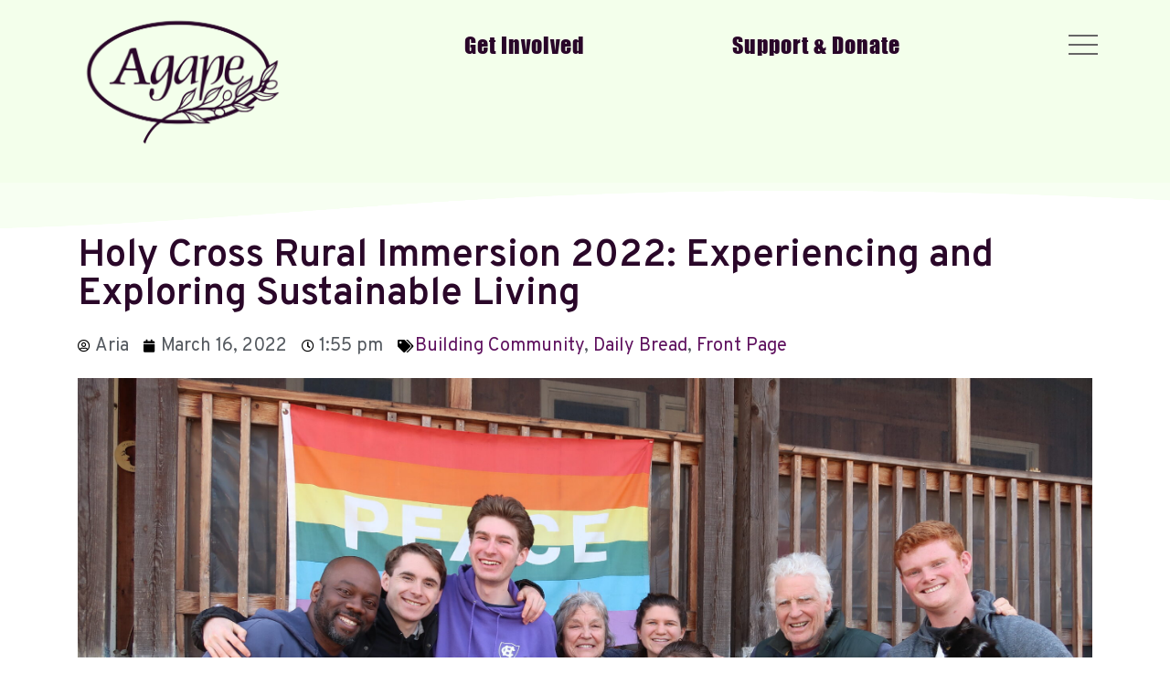

--- FILE ---
content_type: text/css
request_url: https://agapecommunity.org/wp-content/uploads/elementor/css/post-5.css?ver=1691170705
body_size: 94
content:
.elementor-kit-5{--e-global-color-primary:#2A0729;--e-global-color-secondary:#54595F;--e-global-color-text:#7A7A7A;--e-global-color-accent:#338800;--e-global-typography-primary-font-family:"Overpass";--e-global-typography-primary-font-weight:600;--e-global-typography-secondary-font-family:"Overpass";--e-global-typography-secondary-font-weight:400;--e-global-typography-text-font-family:"Overpass";--e-global-typography-text-font-size:16px;--e-global-typography-text-font-weight:400;--e-global-typography-accent-font-family:"Overpass";--e-global-typography-accent-font-weight:500;}.elementor-kit-5 h1{color:#290629;}.elementor-kit-5 h2{color:#290629;}.elementor-kit-5 h3{color:#290629;}.elementor-kit-5 h4{color:#290629;}.elementor-kit-5 h5{color:#290629;}.elementor-kit-5 h6{color:#290629;}.elementor-section.elementor-section-boxed > .elementor-container{max-width:1140px;}.e-con{--container-max-width:1140px;}.elementor-widget:not(:last-child){margin-bottom:20px;}.elementor-element{--widgets-spacing:20px;}{}h1.entry-title{display:var(--page-title-display);}.elementor-kit-5 e-page-transition{background-color:#FFBC7D;}@media(max-width:1024px){.elementor-section.elementor-section-boxed > .elementor-container{max-width:1024px;}.e-con{--container-max-width:1024px;}}@media(max-width:767px){.elementor-section.elementor-section-boxed > .elementor-container{max-width:767px;}.e-con{--container-max-width:767px;}}

--- FILE ---
content_type: text/css
request_url: https://agapecommunity.org/wp-content/uploads/elementor/css/post-9586.css?ver=1707767615
body_size: -243
content:
.elementor-9586 .elementor-element.elementor-element-a868619 .elementor-icon-list-icon{width:14px;}.elementor-9586 .elementor-element.elementor-element-a868619 .elementor-icon-list-icon i{font-size:14px;}.elementor-9586 .elementor-element.elementor-element-a868619 .elementor-icon-list-icon svg{--e-icon-list-icon-size:14px;}.elementor-9586 .elementor-element.elementor-element-8c09c4f{text-align:center;}.ee-tooltip.ee-tooltip-8c09c4f.to--top,
							 .ee-tooltip.ee-tooltip-8c09c4f.to--bottom{margin-left:0px;}.ee-tooltip.ee-tooltip-8c09c4f.to--left,
							 .ee-tooltip.ee-tooltip-8c09c4f.to--right{margin-top:0px;}

--- FILE ---
content_type: text/css
request_url: https://agapecommunity.org/wp-content/themes/yoo_master2_wp/cache/theme-456ee894.css
body_size: 51166
content:
@import 'https://fonts.googleapis.com/css?family=Open+Sans:400,300';
html{font:normal 14px / 20px 'Open Sans';-webkit-text-size-adjust:100%;-ms-text-size-adjust:100%;background:#fff;color:#444}body{margin:0}a{background:transparent}a:active,a:hover{outline:0}a,.uk-link{color:#1fa2d6;text-decoration:none;cursor:pointer}a:hover,.uk-link:hover{color:#0074a2;text-decoration:underline}abbr[title]{border-bottom:1px dotted}b,strong{font-weight:bold}:not(pre)>code,:not(pre)>kbd,:not(pre)>samp{font-size:12px;font-family:Consolas,monospace,serif;color:#d05;white-space:nowrap}em{color:#d05}ins{background:#ffa;color:#444;text-decoration:none}mark{background:#ffa;color:#444}q{font-style:italic}small{font-size:80%}sub,sup{font-size:75%;line-height:0;position:relative;vertical-align:baseline}sup{top:-0.5em}sub{bottom:-0.25em}audio,canvas,iframe,img,svg,video{vertical-align:middle}audio,canvas,img,svg,video{max-width:100%;height:auto;box-sizing:border-box}.uk-img-preserve,
.uk-img-preserve audio,
.uk-img-preserve canvas,
.uk-img-preserve img,
.uk-img-preserve svg,
.uk-img-preserve
video{max-width:none}img{border:0}svg:not(:root){overflow:hidden}blockquote,figure{margin:0}p,ul,ol,dl,blockquote,pre,address,fieldset,figure{margin:0
0 20px 0}*+p,*+ul,*+ol,*+dl,*+blockquote,*+pre,*+address,*+fieldset,*+figure{margin-top:20px}h1,h2,h3,h4,h5,h6{margin:0
0 20px 0;font-family:'Open Sans';font-weight:300;color:#444;text-transform:none}*+h1,*+h2,*+h3,*+h4,*+h5,*+h6{margin-top:25px}h1,.uk-h1{font-size:40px;line-height:50px}h2,.uk-h2{font-size:32px;line-height:40px}h3,.uk-h3{font-size:24px;line-height:30px}h4,.uk-h4{font-size:18px;line-height:24px}h5,.uk-h5{font-size:14px;line-height:20px}h6,.uk-h6{font-size:12px;line-height:18px}ul,ol{padding-left:30px}ul>li>ul,ul>li>ol,ol>li>ol,ol>li>ul{margin:0}dt{font-weight:bold}dd{margin-left:0}hr{box-sizing:content-box;height:0;margin:20px
0;border:0;border-top:1px solid #ddd}address{font-style:normal}blockquote{padding-left:15px;border-left:5px solid #ddd;font-size:16px;line-height:22px;font-style:italic}pre{padding:10px;background:#f5f5f5;font:12px / 18px Consolas,monospace,serif;color:#444;-moz-tab-size:4;tab-size:4;overflow:auto}::-moz-selection{background:#1fa2d6;color:#fff;text-shadow:none}::selection{background:#1fa2d6;color:#fff;text-shadow:none}article,aside,details,figcaption,figure,footer,header,main,nav,section,summary{display:block}progress{vertical-align:baseline}audio:not([controls]){display:none}[hidden],template{display:none}iframe{border:0}@media screen and (max-width: 400px){@-ms-viewport{width:device-width}}.uk-grid{display:-ms-flexbox;display:-webkit-flex;display:flex;-ms-flex-wrap:wrap;-webkit-flex-wrap:wrap;flex-wrap:wrap;margin:0;padding:0;list-style:none}.uk-grid:before,.uk-grid:after{content:"";display:block;overflow:hidden}.uk-grid:after{clear:both}.uk-grid>*{-ms-flex:none;-webkit-flex:none;flex:none;margin:0;float:left}.uk-grid>*>:last-child{margin-bottom:0}.uk-grid{margin-left:-25px}.uk-grid>*{padding-left:25px}.uk-grid+.uk-grid,.uk-grid-margin,.uk-grid>*>.uk-panel+.uk-panel{margin-top:25px}@media (min-width: 1220px){.uk-grid{margin-left:-35px}.uk-grid>*{padding-left:35px}.uk-grid+.uk-grid,.uk-grid-margin,.uk-grid>*>.uk-panel+.uk-panel{margin-top:35px}}.uk-grid-collapse{margin-left:0}.uk-grid-collapse>*{padding-left:0}.uk-grid-collapse+.uk-grid-collapse,.uk-grid-collapse>.uk-grid-margin,.uk-grid-collapse>*>.uk-panel+.uk-panel{margin-top:0}.uk-grid-small{margin-left:-10px}.uk-grid-small>*{padding-left:10px}.uk-grid-small+.uk-grid-small,.uk-grid-small>.uk-grid-margin,.uk-grid-small>*>.uk-panel+.uk-panel{margin-top:10px}.uk-grid-medium{margin-left:-25px}.uk-grid-medium>*{padding-left:25px}.uk-grid-medium+.uk-grid-medium,.uk-grid-medium>.uk-grid-margin,.uk-grid-medium>*>.uk-panel+.uk-panel{margin-top:25px}@media (min-width: 960px){.uk-grid-large{margin-left:-35px}.uk-grid-large>*{padding-left:35px}.uk-grid-large+.uk-grid-large,.uk-grid-large-margin,.uk-grid-large>*>.uk-panel+.uk-panel{margin-top:35px}}@media (min-width: 1220px){.uk-grid-large{margin-left:-50px}.uk-grid-large>*{padding-left:50px}.uk-grid-large+.uk-grid-large,.uk-grid-large-margin,.uk-grid-large>*>.uk-panel+.uk-panel{margin-top:50px}}.uk-grid-divider:not(:empty){margin-left:-25px;margin-right:-25px}.uk-grid-divider>*{padding-left:25px;padding-right:25px}.uk-grid-divider>[class*='uk-width-1-']:not(.uk-width-1-1):nth-child(n+2),.uk-grid-divider>[class*='uk-width-2-']:nth-child(n+2),.uk-grid-divider>[class*='uk-width-3-']:nth-child(n+2),.uk-grid-divider>[class*='uk-width-4-']:nth-child(n+2),.uk-grid-divider>[class*='uk-width-5-']:nth-child(n+2),.uk-grid-divider>[class*='uk-width-6-']:nth-child(n+2),.uk-grid-divider>[class*='uk-width-7-']:nth-child(n+2),.uk-grid-divider>[class*='uk-width-8-']:nth-child(n+2),.uk-grid-divider>[class*='uk-width-9-']:nth-child(n+2){border-left:1px solid #ddd}@media (min-width: 768px){.uk-grid-divider>[class*='uk-width-medium-']:not(.uk-width-medium-1-1):nth-child(n+2){border-left:1px solid #ddd}}@media (min-width: 960px){.uk-grid-divider>[class*='uk-width-large-']:not(.uk-width-large-1-1):nth-child(n+2){border-left:1px solid #ddd}}@media (min-width: 1220px){.uk-grid-divider:not(:empty){margin-left:-35px;margin-right:-35px}.uk-grid-divider>*{padding-left:35px;padding-right:35px}.uk-grid-divider:empty{margin-top:35px;margin-bottom:35px}}.uk-grid-divider:empty{margin-top:25px;margin-bottom:25px;border-top:1px solid #ddd}.uk-grid-match>*{display:-ms-flexbox;display:-webkit-flex;display:flex;-ms-flex-wrap:wrap;-webkit-flex-wrap:wrap;flex-wrap:wrap}.uk-grid-match>*>*{-ms-flex:none;-webkit-flex:none;flex:none;box-sizing:border-box;width:100%}[class*='uk-grid-width']>*{box-sizing:border-box;width:100%}.uk-grid-width-1-2>*{width:50%}.uk-grid-width-1-3>*{width:33.333%}.uk-grid-width-1-4>*{width:25%}.uk-grid-width-1-5>*{width:20%}.uk-grid-width-1-6>*{width:16.666%}.uk-grid-width-1-10>*{width:10%}.uk-grid-width-auto>*{width:auto}@media (min-width: 480px){.uk-grid-width-small-1-1>*{width:100%}.uk-grid-width-small-1-2>*{width:50%}.uk-grid-width-small-1-3>*{width:33.333%}.uk-grid-width-small-1-4>*{width:25%}.uk-grid-width-small-1-5>*{width:20%}.uk-grid-width-small-1-6>*{width:16.666%}.uk-grid-width-small-1-10>*{width:10%}}@media (min-width: 768px){.uk-grid-width-medium-1-1>*{width:100%}.uk-grid-width-medium-1-2>*{width:50%}.uk-grid-width-medium-1-3>*{width:33.333%}.uk-grid-width-medium-1-4>*{width:25%}.uk-grid-width-medium-1-5>*{width:20%}.uk-grid-width-medium-1-6>*{width:16.666%}.uk-grid-width-medium-1-10>*{width:10%}}@media (min-width: 960px){.uk-grid-width-large-1-1>*{width:100%}.uk-grid-width-large-1-2>*{width:50%}.uk-grid-width-large-1-3>*{width:33.333%}.uk-grid-width-large-1-4>*{width:25%}.uk-grid-width-large-1-5>*{width:20%}.uk-grid-width-large-1-6>*{width:16.666%}.uk-grid-width-large-1-10>*{width:10%}}@media (min-width: 1220px){.uk-grid-width-xlarge-1-1>*{width:100%}.uk-grid-width-xlarge-1-2>*{width:50%}.uk-grid-width-xlarge-1-3>*{width:33.333%}.uk-grid-width-xlarge-1-4>*{width:25%}.uk-grid-width-xlarge-1-5>*{width:20%}.uk-grid-width-xlarge-1-6>*{width:16.666%}.uk-grid-width-xlarge-1-10>*{width:10%}}[class*='uk-width']{box-sizing:border-box;width:100%}.uk-width-1-1{width:100%}.uk-width-1-2,.uk-width-2-4,.uk-width-3-6,.uk-width-5-10{width:50%}.uk-width-1-3,.uk-width-2-6{width:33.333%}.uk-width-2-3,.uk-width-4-6{width:66.666%}.uk-width-1-4{width:25%}.uk-width-3-4{width:75%}.uk-width-1-5,.uk-width-2-10{width:20%}.uk-width-2-5,.uk-width-4-10{width:40%}.uk-width-3-5,.uk-width-6-10{width:60%}.uk-width-4-5,.uk-width-8-10{width:80%}.uk-width-1-6{width:16.666%}.uk-width-5-6{width:83.333%}.uk-width-1-10{width:10%}.uk-width-3-10{width:30%}.uk-width-7-10{width:70%}.uk-width-9-10{width:90%}@media (min-width: 480px){.uk-width-small-1-1{width:100%}.uk-width-small-1-2,.uk-width-small-2-4,.uk-width-small-3-6,.uk-width-small-5-10{width:50%}.uk-width-small-1-3,.uk-width-small-2-6{width:33.333%}.uk-width-small-2-3,.uk-width-small-4-6{width:66.666%}.uk-width-small-1-4{width:25%}.uk-width-small-3-4{width:75%}.uk-width-small-1-5,.uk-width-small-2-10{width:20%}.uk-width-small-2-5,.uk-width-small-4-10{width:40%}.uk-width-small-3-5,.uk-width-small-6-10{width:60%}.uk-width-small-4-5,.uk-width-small-8-10{width:80%}.uk-width-small-1-6{width:16.666%}.uk-width-small-5-6{width:83.333%}.uk-width-small-1-10{width:10%}.uk-width-small-3-10{width:30%}.uk-width-small-7-10{width:70%}.uk-width-small-9-10{width:90%}}@media (min-width: 768px){.uk-width-medium-1-1{width:100%}.uk-width-medium-1-2,.uk-width-medium-2-4,.uk-width-medium-3-6,.uk-width-medium-5-10{width:50%}.uk-width-medium-1-3,.uk-width-medium-2-6{width:33.333%}.uk-width-medium-2-3,.uk-width-medium-4-6{width:66.666%}.uk-width-medium-1-4{width:25%}.uk-width-medium-3-4{width:75%}.uk-width-medium-1-5,.uk-width-medium-2-10{width:20%}.uk-width-medium-2-5,.uk-width-medium-4-10{width:40%}.uk-width-medium-3-5,.uk-width-medium-6-10{width:60%}.uk-width-medium-4-5,.uk-width-medium-8-10{width:80%}.uk-width-medium-1-6{width:16.666%}.uk-width-medium-5-6{width:83.333%}.uk-width-medium-1-10{width:10%}.uk-width-medium-3-10{width:30%}.uk-width-medium-7-10{width:70%}.uk-width-medium-9-10{width:90%}}@media (min-width: 960px){.uk-width-large-1-1{width:100%}.uk-width-large-1-2,.uk-width-large-2-4,.uk-width-large-3-6,.uk-width-large-5-10{width:50%}.uk-width-large-1-3,.uk-width-large-2-6{width:33.333%}.uk-width-large-2-3,.uk-width-large-4-6{width:66.666%}.uk-width-large-1-4{width:25%}.uk-width-large-3-4{width:75%}.uk-width-large-1-5,.uk-width-large-2-10{width:20%}.uk-width-large-2-5,.uk-width-large-4-10{width:40%}.uk-width-large-3-5,.uk-width-large-6-10{width:60%}.uk-width-large-4-5,.uk-width-large-8-10{width:80%}.uk-width-large-1-6{width:16.666%}.uk-width-large-5-6{width:83.333%}.uk-width-large-1-10{width:10%}.uk-width-large-3-10{width:30%}.uk-width-large-7-10{width:70%}.uk-width-large-9-10{width:90%}}@media (min-width: 1220px){.uk-width-xlarge-1-1{width:100%}.uk-width-xlarge-1-2,.uk-width-xlarge-2-4,.uk-width-xlarge-3-6,.uk-width-xlarge-5-10{width:50%}.uk-width-xlarge-1-3,.uk-width-xlarge-2-6{width:33.333%}.uk-width-xlarge-2-3,.uk-width-xlarge-4-6{width:66.666%}.uk-width-xlarge-1-4{width:25%}.uk-width-xlarge-3-4{width:75%}.uk-width-xlarge-1-5,.uk-width-xlarge-2-10{width:20%}.uk-width-xlarge-2-5,.uk-width-xlarge-4-10{width:40%}.uk-width-xlarge-3-5,.uk-width-xlarge-6-10{width:60%}.uk-width-xlarge-4-5,.uk-width-xlarge-8-10{width:80%}.uk-width-xlarge-1-6{width:16.666%}.uk-width-xlarge-5-6{width:83.333%}.uk-width-xlarge-1-10{width:10%}.uk-width-xlarge-3-10{width:30%}.uk-width-xlarge-7-10{width:70%}.uk-width-xlarge-9-10{width:90%}}@media (min-width: 768px){[class*='uk-push-'],[class*='uk-pull-']{position:relative}.uk-push-1-2,.uk-push-2-4,.uk-push-3-6,.uk-push-5-10{left:50%}.uk-push-1-3,.uk-push-2-6{left:33.333%}.uk-push-2-3,.uk-push-4-6{left:66.666%}.uk-push-1-4{left:25%}.uk-push-3-4{left:75%}.uk-push-1-5,.uk-push-2-10{left:20%}.uk-push-2-5,.uk-push-4-10{left:40%}.uk-push-3-5,.uk-push-6-10{left:60%}.uk-push-4-5,.uk-push-8-10{left:80%}.uk-push-1-6{left:16.666%}.uk-push-5-6{left:83.333%}.uk-push-1-10{left:10%}.uk-push-3-10{left:30%}.uk-push-7-10{left:70%}.uk-push-9-10{left:90%}.uk-pull-1-2,.uk-pull-2-4,.uk-pull-3-6,.uk-pull-5-10{left:-50%}.uk-pull-1-3,.uk-pull-2-6{left:-33.333%}.uk-pull-2-3,.uk-pull-4-6{left:-66.666%}.uk-pull-1-4{left:-25%}.uk-pull-3-4{left:-75%}.uk-pull-1-5,.uk-pull-2-10{left:-20%}.uk-pull-2-5,.uk-pull-4-10{left:-40%}.uk-pull-3-5,.uk-pull-6-10{left:-60%}.uk-pull-4-5,.uk-pull-8-10{left:-80%}.uk-pull-1-6{left:-16.666%}.uk-pull-5-6{left:-83.333%}.uk-pull-1-10{left:-10%}.uk-pull-3-10{left:-30%}.uk-pull-7-10{left:-70%}.uk-pull-9-10{left:-90%}}.uk-panel{display:block;position:relative}.uk-panel,.uk-panel:hover{text-decoration:none}.uk-panel:before,.uk-panel:after{content:"";display:table}.uk-panel:after{clear:both}.uk-panel>:not(.uk-panel-title):last-child{margin-bottom:0}.uk-panel-title{margin-top:0;margin-bottom:20px;font-size:18px;line-height:24px;font-weight:normal;text-transform:none;color:#444}.uk-panel-badge{position:absolute;top:0;right:0;z-index:1}.uk-panel-teaser{margin-bottom:20px}.uk-panel-body{padding:20px}.uk-panel-box{padding:20px;background:#f5f5f5;color:#444}.uk-panel-box-hover:hover{color:#444}.uk-panel-box .uk-panel-title{color:#444}.uk-panel-box .uk-panel-badge{top:10px;right:10px}.uk-panel-box>.uk-panel-teaser{margin-top:-20px;margin-left:-20px;margin-right:-20px}.uk-panel-box>.uk-nav-side{margin:0
-20px}.uk-panel-box-primary{background-color:#eefaff;color:#699eb3}.uk-panel-box-primary-hover:hover{color:#699eb3}.uk-panel-box-primary .uk-panel-title{color:#3484a4}.uk-panel-box-secondary{background-color:#eee;color:#444}.uk-panel-box-secondary-hover:hover{color:#444}.uk-panel-box-secondary .uk-panel-title{color:#444}.uk-panel-hover{padding:20px;color:#444}.uk-panel-hover:hover{background:#f5f5f5;color:#444}.uk-panel-hover .uk-panel-badge{top:10px;right:10px}.uk-panel-hover>.uk-panel-teaser{margin-top:-20px;margin-left:-20px;margin-right:-20px}.uk-panel-header .uk-panel-title{padding-bottom:10px;border-bottom:1px solid #ddd;color:#444}.uk-panel-space{padding:30px}.uk-panel-space .uk-panel-badge{top:30px;right:30px}.uk-panel+.uk-panel-divider{margin-top:50px !important}.uk-panel+.uk-panel-divider:before{content:"";display:block;position:absolute;top:-25px;left:0;right:0;border-top:1px solid #ddd}@media (min-width: 1220px){.uk-panel+.uk-panel-divider{margin-top:70px !important}.uk-panel+.uk-panel-divider:before{top:-35px}}.uk-block{position:relative;box-sizing:border-box;padding-top:20px;padding-bottom:20px}@media (min-width: 768px){.uk-block{padding-top:50px;padding-bottom:50px}}.uk-block:before,.uk-block:after{content:"";display:table}.uk-block:after{clear:both}.uk-block>:last-child{margin-bottom:0}.uk-block-large{padding-top:20px;padding-bottom:20px}@media (min-width: 768px){.uk-block-large{padding-top:50px;padding-bottom:50px}}@media (min-width: 960px){.uk-block-large{padding-top:100px;padding-bottom:100px}}.uk-block-default{background:#fff}.uk-block-muted{background:#f9f9f9}.uk-block-primary{background:#00a8e6}.uk-block-secondary{background:#222}.uk-block-default+.uk-block-default,.uk-block-muted+.uk-block-muted,.uk-block-primary+.uk-block-primary,.uk-block-secondary+.uk-block-secondary{padding-top:0}.uk-article:before,.uk-article:after{content:"";display:table}.uk-article:after{clear:both}.uk-article>:last-child{margin-bottom:0}.uk-article+.uk-article{margin-top:25px}.uk-article-title{font-size:36px;line-height:42px;font-weight:300;text-transform:none}.uk-article-title
a{color:inherit;text-decoration:none}.uk-article-meta{font-size:12px;line-height:18px;color:#999}.uk-article-lead{color:#444;font-size:18px;line-height:24px;font-weight:normal}.uk-article-divider{margin-bottom:25px;border-color:#ddd}*+.uk-article-divider{margin-top:25px}.uk-comment-header{margin-bottom:20px}.uk-comment-header:before,.uk-comment-header:after{content:"";display:table}.uk-comment-header:after{clear:both}.uk-comment-avatar{margin-right:20px;float:left}.uk-comment-title{margin:5px
0 0 0;font-size:16px;line-height:22px}.uk-comment-meta{margin:2px
0 0 0;font-size:11px;line-height:16px;color:#999}.uk-comment-body>:last-child{margin-bottom:0}.uk-comment-list{padding:0;list-style:none}.uk-comment-list .uk-comment+ul{margin:20px
0 0 0;list-style:none}.uk-comment-list > li:nth-child(n+2),
.uk-comment-list .uk-comment+ul>li:nth-child(n+2){margin-top:20px}@media (min-width: 768px){.uk-comment-list .uk-comment+ul{padding-left:100px}}.uk-cover-background{background-position:50% 50%;background-size:cover;background-repeat:no-repeat}.uk-cover{overflow:hidden}.uk-cover-object{width:auto;height:auto;min-width:100%;min-height:100%;max-width:none;position:relative;left:50%;top:50%;-webkit-transform:translate(-50%,-50%);transform:translate(-50%,-50%)}[data-uk-cover]{position:relative;left:50%;top:50%;-webkit-transform:translate(-50%, -50%);transform:translate(-50%, -50%)}.uk-nav,
.uk-nav
ul{margin:0;padding:0;list-style:none}.uk-nav li>a{display:block;text-decoration:none}.uk-nav>li>a{padding:5px
20px}.uk-nav
ul{padding-left:15px}.uk-nav ul
a{padding:2px
0}.uk-nav li>a>div{font-size:12px;line-height:18px}.uk-nav-header{padding:5px
20px;text-transform:uppercase;font-weight:bold;font-size:12px}.uk-nav-header:not(:first-child){margin-top:20px}.uk-nav-divider{margin:9px
20px}ul.uk-nav-sub{padding:5px
0 5px 20px}.uk-nav-parent-icon>.uk-parent>a:after{content:"\f104";width:20px;margin-right:-10px;float:right;font-family:FontAwesome;text-align:center}.uk-nav-parent-icon>.uk-parent.uk-open>a:after{content:"\f107"}.uk-nav-side>li>a{color:#444}.uk-nav-side>li>a:hover,.uk-nav-side>li>a:focus{background:rgba(0,0,0,0.05);color:#444;outline:none}.uk-nav-side>li.uk-active>a{background:#00a8e6;color:#fff}.uk-nav-side .uk-nav-header{color:#444}.uk-nav-side .uk-nav-divider{border-top:1px solid #ddd}.uk-nav-side ul
a{color:#1fa2d6}.uk-nav-side ul a:hover{color:#0074a2}.uk-nav-dropdown>li>a{color:#444}.uk-nav-dropdown>li>a:hover,.uk-nav-dropdown>li>a:focus{background:#00a8e6;color:#fff;outline:none}.uk-nav-dropdown .uk-nav-header{color:#999}.uk-nav-dropdown .uk-nav-divider{border-top:1px solid #ddd}.uk-nav-dropdown ul
a{color:#1fa2d6}.uk-nav-dropdown ul a:hover{color:#0074a2}.uk-nav-navbar>li>a{color:#444}.uk-nav-navbar>li>a:hover,.uk-nav-navbar>li>a:focus{background:#00a8e6;color:#fff;outline:none}.uk-nav-navbar .uk-nav-header{color:#999}.uk-nav-navbar .uk-nav-divider{border-top:1px solid #ddd}.uk-nav-navbar ul
a{color:#1fa2d6}.uk-nav-navbar ul a:hover{color:#0074a2}.uk-nav-offcanvas>li>a{color:#ccc;padding:10px
15px}.uk-nav-offcanvas > .uk-open > a,
html:not(.uk-touch) .uk-nav-offcanvas > li > a:hover,
html:not(.uk-touch) .uk-nav-offcanvas>li>a:focus{background:#404040;color:#fff;outline:none}html .uk-nav.uk-nav-offcanvas>li.uk-active>a{background:#1a1a1a;color:#fff}.uk-nav-offcanvas .uk-nav-header{color:#777}.uk-nav-offcanvas .uk-nav-divider{border-top:1px solid #1a1a1a}.uk-nav-offcanvas ul
a{color:#ccc}html:not(.uk-touch) .uk-nav-offcanvas ul a:hover{color:#fff}.uk-navbar{background:#eee;color:#444}.uk-navbar:before,.uk-navbar:after{content:"";display:table}.uk-navbar:after{clear:both}.uk-navbar-nav{margin:0;padding:0;list-style:none;float:left}.uk-navbar-nav>li{float:left;position:relative}.uk-navbar-nav>li>a{display:block;box-sizing:border-box;text-decoration:none;height:45px;padding:0
15px;line-height:45px;color:#444;font-size:14px;font-family:"Helvetica Neue",Helvetica,Arial,sans-serif;font-weight:normal}.uk-navbar-nav>li>a[href='#']{cursor:text}.uk-navbar-nav>li:hover>a,.uk-navbar-nav>li>a:focus,.uk-navbar-nav>li.uk-open>a{background-color:#f5f5f5;color:#444;outline:none}.uk-navbar-nav>li>a:active{background-color:#ddd;color:#444}.uk-navbar-nav>li.uk-active>a{background-color:#f5f5f5;color:#444}.uk-navbar-nav .uk-navbar-nav-subtitle{line-height:33px}.uk-navbar-nav-subtitle>div{margin-top:-8.5px;font-size:10px;line-height:12px}.uk-navbar-content,.uk-navbar-brand,.uk-navbar-toggle{box-sizing:border-box;display:block;height:45px;padding:0
15px;float:left}.uk-navbar-content:before,.uk-navbar-brand:before,.uk-navbar-toggle:before{content:'';display:inline-block;height:100%;vertical-align:middle}.uk-navbar-content+.uk-navbar-content:not(.uk-navbar-center){padding-left:0}.uk-navbar-content>a:not([class]){color:#1fa2d6}.uk-navbar-content>a:not([class]):hover{color:#0074a2}.uk-navbar-brand{font-size:18px;color:#444;text-decoration:none}.uk-navbar-brand:hover,.uk-navbar-brand:focus{color:#444;text-decoration:none;outline:none}.uk-navbar-toggle{font-size:18px;color:#444;text-decoration:none}.uk-navbar-toggle:hover,.uk-navbar-toggle:focus{color:#444;text-decoration:none;outline:none}.uk-navbar-toggle:after{content:"\f0c9";font-family:FontAwesome;vertical-align:middle}.uk-navbar-toggle-alt:after{content:"\f002"}.uk-navbar-center{float:none;text-align:center;max-width:50%;margin-left:auto;margin-right:auto}.uk-navbar-flip{float:right}.uk-subnav{display:-ms-flexbox;display:-webkit-flex;display:flex;-ms-flex-wrap:wrap;-webkit-flex-wrap:wrap;flex-wrap:wrap;margin-left:-10px;margin-top:-10px;padding:0;list-style:none}.uk-subnav>*{-ms-flex:none;-webkit-flex:none;flex:none;padding-left:10px;margin-top:10px;position:relative}.uk-subnav:before,.uk-subnav:after{content:"";display:block;overflow:hidden}.uk-subnav:after{clear:both}.uk-subnav>*{float:left}.uk-subnav>*>*{display:inline-block;color:#444}.uk-subnav>*>:hover,.uk-subnav>*>:focus{color:#1fa2d6;text-decoration:none}.uk-subnav>.uk-active>*{color:#1fa2d6}.uk-subnav-line>:before{content:"";display:inline-block;height:10px;vertical-align:middle}.uk-subnav-line>:nth-child(n+2):before{margin-right:10px;border-left:1px solid #ddd}.uk-subnav-pill>*>*{padding:3px
9px}.uk-subnav-pill>*>:hover,.uk-subnav-pill>*>:focus{background:#eee;color:#444;text-decoration:none;outline:none}.uk-subnav-pill>.uk-active>*{background:#00a8e6;color:#fff}.uk-subnav>.uk-disabled>*{background:none;color:#999;text-decoration:none;cursor:text}.uk-breadcrumb{padding:0;list-style:none;font-size:0.001px}.uk-breadcrumb>li{font-size:1rem;vertical-align:top}.uk-breadcrumb>li,.uk-breadcrumb>li>a,.uk-breadcrumb>li>span{display:inline-block}.uk-breadcrumb>li:nth-child(n+2):before{content:"/";display:inline-block;margin:0
8px}.uk-breadcrumb>li:not(.uk-active)>span{color:#999}.uk-pagination{padding:0;list-style:none;text-align:center;font-size:0.001px}.uk-pagination:before,.uk-pagination:after{content:"";display:table}.uk-pagination:after{clear:both}.uk-pagination>li{display:inline-block;font-size:1rem;vertical-align:top}.uk-pagination>li:nth-child(n+2){margin-left:5px}.uk-pagination>li>a,.uk-pagination>li>span{display:inline-block;min-width:16px;padding:3px
5px;line-height:20px;text-decoration:none;box-sizing:content-box;text-align:center}.uk-pagination>li>a{background:#eee;color:#444}.uk-pagination>li>a:hover,.uk-pagination>li>a:focus{background-color:#f5f5f5;color:#444;outline:none}.uk-pagination>li>a:active{background-color:#ddd;color:#444}.uk-pagination>.uk-active>span{background:#00a8e6;color:#fff}.uk-pagination>.uk-disabled>span{background-color:#f5f5f5;color:#999}.uk-pagination-previous{float:left}.uk-pagination-next{float:right}.uk-pagination-left{text-align:left}.uk-pagination-right{text-align:right}.uk-tab{margin:0;padding:0;list-style:none;border-bottom:1px solid #ddd}.uk-tab:before,.uk-tab:after{content:"";display:table}.uk-tab:after{clear:both}.uk-tab>li{margin-bottom:-1px;float:left;position:relative}.uk-tab>li>a{display:block;padding:8px
12px 8px 12px;border:1px
solid transparent;border-bottom-width:0;color:#1fa2d6;text-decoration:none}.uk-tab>li:nth-child(n+2)>a{margin-left:5px}.uk-tab>li>a:hover,.uk-tab>li>a:focus,.uk-tab>li.uk-open>a{border-color:#f5f5f5;background:#f5f5f5;color:#0074a2;outline:none}.uk-tab>li:not(.uk-active)>a:hover,.uk-tab>li:not(.uk-active)>a:focus,.uk-tab>li.uk-open:not(.uk-active)>a{margin-bottom:1px;padding-bottom:7px}.uk-tab>li.uk-active>a{border-color:#ddd;border-bottom-color:transparent;background:#fff;color:#444}.uk-tab>li.uk-disabled>a{color:#999;cursor:text}.uk-tab>li.uk-disabled>a:hover,.uk-tab>li.uk-disabled>a:focus,.uk-tab>li.uk-disabled.uk-active>a{background:none;border-color:transparent}.uk-tab-flip>li{float:right}.uk-tab-flip>li:nth-child(n+2)>a{margin-left:0;margin-right:5px}.uk-tab>li.uk-tab-responsive>a{margin-left:0;margin-right:0}.uk-tab-responsive>a:before{content:"\f0c9\00a0";font-family:FontAwesome}.uk-tab-center{border-bottom:1px solid #ddd}.uk-tab-center-bottom{border-bottom:none;border-top:1px solid #ddd}.uk-tab-center:before,.uk-tab-center:after{content:"";display:table}.uk-tab-center:after{clear:both}.uk-tab-center .uk-tab{position:relative;right:50%;border:none;float:right}.uk-tab-center .uk-tab>li{position:relative;right:-50%}.uk-tab-center .uk-tab>li>a{text-align:center}.uk-tab-bottom{border-top:1px solid #ddd;border-bottom:none}.uk-tab-bottom>li{margin-top:-1px;margin-bottom:0}.uk-tab-bottom>li>a{padding-top:8px;padding-bottom:8px;border-bottom-width:1px;border-top-width:0}.uk-tab-bottom>li:not(.uk-active)>a:hover,.uk-tab-bottom>li:not(.uk-active)>a:focus,.uk-tab-bottom>li.uk-open:not(.uk-active)>a{margin-bottom:0;margin-top:1px;padding-bottom:8px;padding-top:7px}.uk-tab-bottom>li.uk-active>a{border-top-color:transparent;border-bottom-color:#ddd}.uk-tab-grid{margin-left:-5px;border-bottom:none;position:relative;z-index:0}.uk-tab-grid:before{display:block;position:absolute;left:5px;right:0;bottom:-1px;border-top:1px solid #ddd;z-index:-1}.uk-tab-grid>li:first-child>a{margin-left:5px}.uk-tab-grid>li>a{text-align:center}.uk-tab-grid.uk-tab-bottom{border-top:none}.uk-tab-grid.uk-tab-bottom:before{top:-1px;bottom:auto}@media (min-width: 768px){.uk-tab-left,.uk-tab-right{border-bottom:none}.uk-tab-left>li,.uk-tab-right>li{margin-bottom:0;float:none}.uk-tab-left>li>a,.uk-tab-right>li>a{padding-top:8px;padding-bottom:8px}.uk-tab-left>li:nth-child(n+2)>a,.uk-tab-right>li:nth-child(n+2)>a{margin-left:0;margin-top:5px}.uk-tab-left>li.uk-active>a,.uk-tab-right>li.uk-active>a{border-color:#ddd}.uk-tab-left{border-right:1px solid #ddd}.uk-tab-left>li{margin-right:-1px}.uk-tab-left>li>a{border-bottom-width:1px;border-right-width:0}.uk-tab-left>li:not(.uk-active)>a:hover,.uk-tab-left>li:not(.uk-active)>a:focus{margin-bottom:0;margin-right:1px;padding-bottom:8px;padding-right:11px}.uk-tab-left>li.uk-active>a{border-right-color:transparent}.uk-tab-right{border-left:1px solid #ddd}.uk-tab-right>li{margin-left:-1px}.uk-tab-right>li>a{border-bottom-width:1px;border-left-width:0}.uk-tab-right>li:not(.uk-active)>a:hover,.uk-tab-right>li:not(.uk-active)>a:focus{margin-bottom:0;margin-left:1px;padding-bottom:8px;padding-left:11px}.uk-tab-right>li.uk-active>a{border-left-color:transparent}}.uk-thumbnav{display:-ms-flexbox;display:-webkit-flex;display:flex;-ms-flex-wrap:wrap;-webkit-flex-wrap:wrap;flex-wrap:wrap;margin-left:-10px;margin-top:-10px;padding:0;list-style:none}.uk-thumbnav>*{-ms-flex:none;-webkit-flex:none;flex:none;padding-left:10px;margin-top:10px}.uk-thumbnav:before,.uk-thumbnav:after{content:"";display:block;overflow:hidden}.uk-thumbnav:after{clear:both}.uk-thumbnav>*{float:left}.uk-thumbnav>*>*{display:block;background:#fff}.uk-thumbnav>*>*>img{opacity:0.7;-webkit-transition:opacity 0.15s linear;transition:opacity 0.15s linear}.uk-thumbnav>*>:hover>img,.uk-thumbnav>*>:focus>img{opacity:1}.uk-thumbnav>.uk-active>*>img{opacity:1}.uk-list{padding:0;list-style:none}.uk-list>li:before,.uk-list>li:after{content:"";display:table}.uk-list>li:after{clear:both}.uk-list>li>:last-child{margin-bottom:0}.uk-list
ul{margin:0;padding-left:20px;list-style:none}.uk-list-line>li:nth-child(n+2){margin-top:5px;padding-top:5px;border-top:1px solid #ddd}.uk-list-striped>li{padding:5px
5px}.uk-list-striped>li:nth-of-type(odd){background:#f5f5f5}.uk-list-space>li:nth-child(n+2){margin-top:10px}@media (min-width: 768px){.uk-description-list-horizontal{overflow:hidden}.uk-description-list-horizontal>dt{width:160px;float:left;clear:both;overflow:hidden;text-overflow:ellipsis;white-space:nowrap}.uk-description-list-horizontal>dd{margin-left:180px}}.uk-description-list-line>dt{font-weight:normal}.uk-description-list-line>dt:nth-child(n+2){margin-top:5px;padding-top:5px;border-top:1px solid #ddd}.uk-description-list-line>dd{color:#999}.uk-table{border-collapse:collapse;border-spacing:0;width:100%;margin-bottom:20px}*+.uk-table{margin-top:20px}.uk-table th,
.uk-table
td{padding:8px
8px}.uk-table
th{text-align:left}.uk-table
td{vertical-align:top}.uk-table thead
th{vertical-align:bottom}.uk-table caption,
.uk-table
tfoot{font-size:12px;font-style:italic}.uk-table
caption{text-align:left;color:#999}.uk-table tbody tr.uk-active{background:#eee}.uk-table-middle,
.uk-table-middle
td{vertical-align:middle !important}.uk-table-striped tbody tr:nth-of-type(odd){background:#f5f5f5}.uk-table-condensed
td{padding:4px
8px}.uk-table-hover tbody tr:hover{background:#eee}.uk-form input,
.uk-form select,
.uk-form
textarea{box-sizing:border-box;margin:0;border-radius:0;font:inherit;color:inherit}.uk-form
select{text-transform:none}.uk-form
optgroup{font:inherit;font-weight:bold}.uk-form input::-moz-focus-inner{border:0;padding:0}.uk-form input[type="checkbox"],
.uk-form input[type="radio"]{padding:0}.uk-form input[type="checkbox"]:not(:disabled),
.uk-form input[type="radio"]:not(:disabled){cursor:pointer}.uk-form textarea,
.uk-form input:not([type]),
.uk-form input[type="text"],
.uk-form input[type="password"],
.uk-form input[type="email"],
.uk-form input[type="url"],
.uk-form input[type="search"],
.uk-form input[type="tel"],
.uk-form input[type="number"],
.uk-form input[type="datetime"]{-webkit-appearance:none}.uk-form input[type="search"]::-webkit-search-cancel-button,
.uk-form input[type="search"]::-webkit-search-decoration{-webkit-appearance:none}.uk-form input[type="number"]::-webkit-inner-spin-button,
.uk-form input[type="number"]::-webkit-outer-spin-button{height:auto}.uk-form
fieldset{border:none;margin:0;padding:0}.uk-form
textarea{overflow:auto;vertical-align:top}.uk-form ::-moz-placeholder{opacity:1}.uk-form :invalid{box-shadow:none}.uk-form input:not([type="radio"]):not([type="checkbox"]),
.uk-form
select{vertical-align:middle}.uk-form>:last-child{margin-bottom:0}.uk-form select,
.uk-form textarea,
.uk-form input:not([type]),
.uk-form input[type="text"],
.uk-form input[type="password"],
.uk-form input[type="datetime"],
.uk-form input[type="datetime-local"],
.uk-form input[type="date"],
.uk-form input[type="month"],
.uk-form input[type="time"],
.uk-form input[type="week"],
.uk-form input[type="number"],
.uk-form input[type="email"],
.uk-form input[type="url"],
.uk-form input[type="search"],
.uk-form input[type="tel"],
.uk-form input[type="color"]{height:30px;max-width:100%;padding:4px
6px;border:1px
solid #ddd;background:#fff;color:#444;-webkit-transition:all 0.2s linear;-webkit-transition-property:border, background, color, box-shadow, padding;transition:all 0.2s linear;transition-property:border, background, color, box-shadow, padding}.uk-form select:focus,
.uk-form textarea:focus,
.uk-form input:not([type]):focus,
.uk-form input[type="text"]:focus,
.uk-form input[type="password"]:focus,
.uk-form input[type="datetime"]:focus,
.uk-form input[type="datetime-local"]:focus,
.uk-form input[type="date"]:focus,
.uk-form input[type="month"]:focus,
.uk-form input[type="time"]:focus,
.uk-form input[type="week"]:focus,
.uk-form input[type="number"]:focus,
.uk-form input[type="email"]:focus,
.uk-form input[type="url"]:focus,
.uk-form input[type="search"]:focus,
.uk-form input[type="tel"]:focus,
.uk-form input[type="color"]:focus{border-color:#99baca;outline:0;background:#f5fbfe;color:#444}.uk-form select:disabled,
.uk-form textarea:disabled,
.uk-form input:not([type]):disabled,
.uk-form input[type="text"]:disabled,
.uk-form input[type="password"]:disabled,
.uk-form input[type="datetime"]:disabled,
.uk-form input[type="datetime-local"]:disabled,
.uk-form input[type="date"]:disabled,
.uk-form input[type="month"]:disabled,
.uk-form input[type="time"]:disabled,
.uk-form input[type="week"]:disabled,
.uk-form input[type="number"]:disabled,
.uk-form input[type="email"]:disabled,
.uk-form input[type="url"]:disabled,
.uk-form input[type="search"]:disabled,
.uk-form input[type="tel"]:disabled,
.uk-form input[type="color"]:disabled{border-color:#ddd;background-color:#f5f5f5;color:#999}.uk-form :-ms-input-placeholder{color:#999 !important}.uk-form ::-moz-placeholder{color:#999}.uk-form ::-webkit-input-placeholder{color:#999}.uk-form :disabled:-ms-input-placeholder{color:#999 !important}.uk-form :disabled::-moz-placeholder{color:#999}.uk-form :disabled::-webkit-input-placeholder{color:#999}.uk-form
legend{width:100%;border:0;padding:0;padding-bottom:20px;font-size:18px;line-height:30px}.uk-form legend:after{content:"";display:block;border-bottom:1px solid #ddd;width:100%}select.uk-form-small,textarea.uk-form-small,input[type].uk-form-small,input:not([type]).uk-form-small{height:25px;padding:3px
3px;font-size:12px}select.uk-form-large,textarea.uk-form-large,input[type].uk-form-large,input:not([type]).uk-form-large{height:40px;padding:8px
6px;font-size:16px}.uk-form textarea,
.uk-form select[multiple],
.uk-form select[size]{height:auto}.uk-form-danger{border-color:#dc8d99 !important;background:#fff7f8 !important;color:#d85030 !important}.uk-form-success{border-color:#8ec73b !important;background:#fafff2 !important;color:#659f13 !important}.uk-form-blank{border-color:transparent !important;border-style:dashed !important;background:none !important}.uk-form-blank:focus{border-color:#ddd !important}input.uk-form-width-mini{width:40px}select.uk-form-width-mini{width:65px}.uk-form-width-small{width:130px}.uk-form-width-medium{width:200px}.uk-form-width-large{width:500px}.uk-form-row:before,.uk-form-row:after{content:"";display:table}.uk-form-row:after{clear:both}.uk-form-row+.uk-form-row{margin-top:20px}.uk-form-help-inline{display:inline-block;margin:0
0 0 10px}.uk-form-help-block{margin:5px
0 0 0}.uk-form-controls>:first-child{margin-top:0}.uk-form-controls>:last-child{margin-bottom:0}.uk-form-controls-condensed{margin:5px
0}.uk-form-stacked .uk-form-label{display:block;margin-bottom:5px;font-weight:bold}@media (max-width: 959px){.uk-form-horizontal .uk-form-label{display:block;margin-bottom:5px;font-weight:bold}}@media (min-width: 960px){.uk-form-horizontal .uk-form-label{width:200px;margin-top:5px;float:left}.uk-form-horizontal .uk-form-controls{margin-left:215px}.uk-form-horizontal .uk-form-controls-text{padding-top:5px}}.uk-form-icon{display:inline-block;position:relative;max-width:100%}.uk-form-icon>[class*='uk-icon-']{position:absolute;top:50%;width:30px;margin-top:-7px;font-size:14px;color:#999;text-align:center;pointer-events:none}.uk-form-icon:not(.uk-form-icon-flip)>input{padding-left:30px !important}.uk-form-icon-flip>[class*='uk-icon-']{right:0}.uk-form-icon-flip>input{padding-right:30px !important}.uk-button::-moz-focus-inner{border:0;padding:0}.uk-button{-webkit-appearance:none;margin:0;border:none;overflow:visible;font:inherit;color:#444;text-transform:none;display:inline-block;box-sizing:border-box;padding:0
12px;background:#eee;vertical-align:middle;line-height:30px;min-height:30px;font-size:1rem;text-decoration:none;text-align:center}.uk-button:not(:disabled){cursor:pointer}.uk-button:hover,.uk-button:focus{background-color:#f5f5f5;color:#444;outline:none;text-decoration:none}.uk-button:active,.uk-button.uk-active{background-color:#ddd;color:#444}.uk-button-primary{background-color:#00a8e6;color:#fff}.uk-button-primary:hover,.uk-button-primary:focus{background-color:#53b5de;color:#fff}.uk-button-primary:active,.uk-button-primary.uk-active{background-color:#359ac4;color:#fff}.uk-button-success{background-color:#8cc14c;color:#fff}.uk-button-success:hover,.uk-button-success:focus{background-color:#8ec73b;color:#fff}.uk-button-success:active,.uk-button-success.uk-active{background-color:#72ae41;color:#fff}.uk-button-danger{background-color:#da314b;color:#fff}.uk-button-danger:hover,.uk-button-danger:focus{background-color:#e4354f;color:#fff}.uk-button-danger:active,.uk-button-danger.uk-active{background-color:#c91032;color:#fff}.uk-button:disabled{background-color:#f5f5f5;color:#999}.uk-button-link,.uk-button-link:hover,.uk-button-link:focus,.uk-button-link:active,.uk-button-link.uk-active,.uk-button-link:disabled{border-color:transparent;background:none}.uk-button-link{color:#1fa2d6}.uk-button-link:hover,.uk-button-link:focus,.uk-button-link:active,.uk-button-link.uk-active{color:#0074a2;text-decoration:underline}.uk-button-link:disabled{color:#999}.uk-button-link:focus{outline:1px
dotted}.uk-button-mini{min-height:20px;padding:0
6px;line-height:20px;font-size:11px}.uk-button-small{min-height:25px;padding:0
10px;line-height:25px;font-size:12px}.uk-button-large{min-height:40px;padding:0
15px;line-height:40px;font-size:16px}.uk-button-group{display:inline-block;vertical-align:middle;position:relative;font-size:0.001px;white-space:nowrap}.uk-button-group>*{display:inline-block}.uk-button-group .uk-button{vertical-align:top}.uk-button-dropdown{display:inline-block;vertical-align:middle;position:relative}@font-face{font-family:'FontAwesome';src:url("/wp-content/themes/yoo_master2_wp/warp/vendor/uikit/fonts/fontawesome-webfont.woff2") format('woff2'), url("/wp-content/themes/yoo_master2_wp/warp/vendor/uikit/fonts/fontawesome-webfont.woff") format("woff"), url("/wp-content/themes/yoo_master2_wp/warp/vendor/uikit/fonts/fontawesome-webfont.ttf") format("truetype");font-weight:normal;font-style:normal}[class*='uk-icon-']{font-family:FontAwesome;display:inline-block;font-weight:normal;font-style:normal;line-height:1;-webkit-font-smoothing:antialiased;-moz-osx-font-smoothing:grayscale}[class*='uk-icon-'],[class*='uk-icon-']:hover,[class*='uk-icon-']:focus{text-decoration:none}.uk-icon-small{font-size:150%;vertical-align:-10%}.uk-icon-medium{font-size:200%;vertical-align:-16%}.uk-icon-large{font-size:250%;vertical-align:-22%}.uk-icon-justify{width:1em;text-align:center}.uk-icon-spin{display:inline-block;-webkit-animation:uk-rotate 2s infinite linear;animation:uk-rotate 2s infinite linear}.uk-icon-hover{color:#999}.uk-icon-hover:hover{color:#444}.uk-icon-button{box-sizing:border-box;display:inline-block;width:35px;height:35px;border-radius:100%;background:#eee;line-height:35px;color:#444;font-size:18px;text-align:center}.uk-icon-button:hover,.uk-icon-button:focus{background-color:#f5f5f5;color:#0074a2;outline:none}.uk-icon-button:active{background-color:#ddd;color:#444}.uk-icon-glass:before{content:"\f000"}.uk-icon-music:before{content:"\f001"}.uk-icon-search:before{content:"\f002"}.uk-icon-envelope-o:before{content:"\f003"}.uk-icon-heart:before{content:"\f004"}.uk-icon-star:before{content:"\f005"}.uk-icon-star-o:before{content:"\f006"}.uk-icon-user:before{content:"\f007"}.uk-icon-film:before{content:"\f008"}.uk-icon-th-large:before{content:"\f009"}.uk-icon-th:before{content:"\f00a"}.uk-icon-th-list:before{content:"\f00b"}.uk-icon-check:before{content:"\f00c"}.uk-icon-remove:before,.uk-icon-close:before,.uk-icon-times:before{content:"\f00d"}.uk-icon-search-plus:before{content:"\f00e"}.uk-icon-search-minus:before{content:"\f010"}.uk-icon-power-off:before{content:"\f011"}.uk-icon-signal:before{content:"\f012"}.uk-icon-gear:before,.uk-icon-cog:before{content:"\f013"}.uk-icon-trash-o:before{content:"\f014"}.uk-icon-home:before{content:"\f015"}.uk-icon-file-o:before{content:"\f016"}.uk-icon-clock-o:before{content:"\f017"}.uk-icon-road:before{content:"\f018"}.uk-icon-download:before{content:"\f019"}.uk-icon-arrow-circle-o-down:before{content:"\f01a"}.uk-icon-arrow-circle-o-up:before{content:"\f01b"}.uk-icon-inbox:before{content:"\f01c"}.uk-icon-play-circle-o:before{content:"\f01d"}.uk-icon-rotate-right:before,.uk-icon-repeat:before{content:"\f01e"}.uk-icon-refresh:before{content:"\f021"}.uk-icon-list-alt:before{content:"\f022"}.uk-icon-lock:before{content:"\f023"}.uk-icon-flag:before{content:"\f024"}.uk-icon-headphones:before{content:"\f025"}.uk-icon-volume-off:before{content:"\f026"}.uk-icon-volume-down:before{content:"\f027"}.uk-icon-volume-up:before{content:"\f028"}.uk-icon-qrcode:before{content:"\f029"}.uk-icon-barcode:before{content:"\f02a"}.uk-icon-tag:before{content:"\f02b"}.uk-icon-tags:before{content:"\f02c"}.uk-icon-book:before{content:"\f02d"}.uk-icon-bookmark:before{content:"\f02e"}.uk-icon-print:before{content:"\f02f"}.uk-icon-camera:before{content:"\f030"}.uk-icon-font:before{content:"\f031"}.uk-icon-bold:before{content:"\f032"}.uk-icon-italic:before{content:"\f033"}.uk-icon-text-height:before{content:"\f034"}.uk-icon-text-width:before{content:"\f035"}.uk-icon-align-left:before{content:"\f036"}.uk-icon-align-center:before{content:"\f037"}.uk-icon-align-right:before{content:"\f038"}.uk-icon-align-justify:before{content:"\f039"}.uk-icon-list:before{content:"\f03a"}.uk-icon-dedent:before,.uk-icon-outdent:before{content:"\f03b"}.uk-icon-indent:before{content:"\f03c"}.uk-icon-video-camera:before{content:"\f03d"}.uk-icon-photo:before,.uk-icon-image:before,.uk-icon-picture-o:before{content:"\f03e"}.uk-icon-pencil:before{content:"\f040"}.uk-icon-map-marker:before{content:"\f041"}.uk-icon-adjust:before{content:"\f042"}.uk-icon-tint:before{content:"\f043"}.uk-icon-edit:before,.uk-icon-pencil-square-o:before{content:"\f044"}.uk-icon-share-square-o:before{content:"\f045"}.uk-icon-check-square-o:before{content:"\f046"}.uk-icon-arrows:before{content:"\f047"}.uk-icon-step-backward:before{content:"\f048"}.uk-icon-fast-backward:before{content:"\f049"}.uk-icon-backward:before{content:"\f04a"}.uk-icon-play:before{content:"\f04b"}.uk-icon-pause:before{content:"\f04c"}.uk-icon-stop:before{content:"\f04d"}.uk-icon-forward:before{content:"\f04e"}.uk-icon-fast-forward:before{content:"\f050"}.uk-icon-step-forward:before{content:"\f051"}.uk-icon-eject:before{content:"\f052"}.uk-icon-chevron-left:before{content:"\f053"}.uk-icon-chevron-right:before{content:"\f054"}.uk-icon-plus-circle:before{content:"\f055"}.uk-icon-minus-circle:before{content:"\f056"}.uk-icon-times-circle:before{content:"\f057"}.uk-icon-check-circle:before{content:"\f058"}.uk-icon-question-circle:before{content:"\f059"}.uk-icon-info-circle:before{content:"\f05a"}.uk-icon-crosshairs:before{content:"\f05b"}.uk-icon-times-circle-o:before{content:"\f05c"}.uk-icon-check-circle-o:before{content:"\f05d"}.uk-icon-ban:before{content:"\f05e"}.uk-icon-arrow-left:before{content:"\f060"}.uk-icon-arrow-right:before{content:"\f061"}.uk-icon-arrow-up:before{content:"\f062"}.uk-icon-arrow-down:before{content:"\f063"}.uk-icon-mail-forward:before,.uk-icon-share:before{content:"\f064"}.uk-icon-expand:before{content:"\f065"}.uk-icon-compress:before{content:"\f066"}.uk-icon-plus:before{content:"\f067"}.uk-icon-minus:before{content:"\f068"}.uk-icon-asterisk:before{content:"\f069"}.uk-icon-exclamation-circle:before{content:"\f06a"}.uk-icon-gift:before{content:"\f06b"}.uk-icon-leaf:before{content:"\f06c"}.uk-icon-fire:before{content:"\f06d"}.uk-icon-eye:before{content:"\f06e"}.uk-icon-eye-slash:before{content:"\f070"}.uk-icon-warning:before,.uk-icon-exclamation-triangle:before{content:"\f071"}.uk-icon-plane:before{content:"\f072"}.uk-icon-calendar:before{content:"\f073"}.uk-icon-random:before{content:"\f074"}.uk-icon-comment:before{content:"\f075"}.uk-icon-magnet:before{content:"\f076"}.uk-icon-chevron-up:before{content:"\f077"}.uk-icon-chevron-down:before{content:"\f078"}.uk-icon-retweet:before{content:"\f079"}.uk-icon-shopping-cart:before{content:"\f07a"}.uk-icon-folder:before{content:"\f07b"}.uk-icon-folder-open:before{content:"\f07c"}.uk-icon-arrows-v:before{content:"\f07d"}.uk-icon-arrows-h:before{content:"\f07e"}.uk-icon-bar-chart-o:before,.uk-icon-bar-chart:before{content:"\f080"}.uk-icon-twitter-square:before{content:"\f081"}.uk-icon-facebook-square:before{content:"\f082"}.uk-icon-camera-retro:before{content:"\f083"}.uk-icon-key:before{content:"\f084"}.uk-icon-gears:before,.uk-icon-cogs:before{content:"\f085"}.uk-icon-comments:before{content:"\f086"}.uk-icon-thumbs-o-up:before{content:"\f087"}.uk-icon-thumbs-o-down:before{content:"\f088"}.uk-icon-star-half:before{content:"\f089"}.uk-icon-heart-o:before{content:"\f08a"}.uk-icon-sign-out:before{content:"\f08b"}.uk-icon-linkedin-square:before{content:"\f08c"}.uk-icon-thumb-tack:before{content:"\f08d"}.uk-icon-external-link:before{content:"\f08e"}.uk-icon-sign-in:before{content:"\f090"}.uk-icon-trophy:before{content:"\f091"}.uk-icon-github-square:before{content:"\f092"}.uk-icon-upload:before{content:"\f093"}.uk-icon-lemon-o:before{content:"\f094"}.uk-icon-phone:before{content:"\f095"}.uk-icon-square-o:before{content:"\f096"}.uk-icon-bookmark-o:before{content:"\f097"}.uk-icon-phone-square:before{content:"\f098"}.uk-icon-twitter:before{content:"\f099"}.uk-icon-facebook-f:before,.uk-icon-facebook:before{content:"\f09a"}.uk-icon-github:before{content:"\f09b"}.uk-icon-unlock:before{content:"\f09c"}.uk-icon-credit-card:before{content:"\f09d"}.uk-icon-rss:before{content:"\f09e"}.uk-icon-hdd-o:before{content:"\f0a0"}.uk-icon-bullhorn:before{content:"\f0a1"}.uk-icon-bell:before{content:"\f0f3"}.uk-icon-certificate:before{content:"\f0a3"}.uk-icon-hand-o-right:before{content:"\f0a4"}.uk-icon-hand-o-left:before{content:"\f0a5"}.uk-icon-hand-o-up:before{content:"\f0a6"}.uk-icon-hand-o-down:before{content:"\f0a7"}.uk-icon-arrow-circle-left:before{content:"\f0a8"}.uk-icon-arrow-circle-right:before{content:"\f0a9"}.uk-icon-arrow-circle-up:before{content:"\f0aa"}.uk-icon-arrow-circle-down:before{content:"\f0ab"}.uk-icon-globe:before{content:"\f0ac"}.uk-icon-wrench:before{content:"\f0ad"}.uk-icon-tasks:before{content:"\f0ae"}.uk-icon-filter:before{content:"\f0b0"}.uk-icon-briefcase:before{content:"\f0b1"}.uk-icon-arrows-alt:before{content:"\f0b2"}.uk-icon-group:before,.uk-icon-users:before{content:"\f0c0"}.uk-icon-chain:before,.uk-icon-link:before{content:"\f0c1"}.uk-icon-cloud:before{content:"\f0c2"}.uk-icon-flask:before{content:"\f0c3"}.uk-icon-cut:before,.uk-icon-scissors:before{content:"\f0c4"}.uk-icon-copy:before,.uk-icon-files-o:before{content:"\f0c5"}.uk-icon-paperclip:before{content:"\f0c6"}.uk-icon-save:before,.uk-icon-floppy-o:before{content:"\f0c7"}.uk-icon-square:before{content:"\f0c8"}.uk-icon-navicon:before,.uk-icon-reorder:before,.uk-icon-bars:before{content:"\f0c9"}.uk-icon-list-ul:before{content:"\f0ca"}.uk-icon-list-ol:before{content:"\f0cb"}.uk-icon-strikethrough:before{content:"\f0cc"}.uk-icon-underline:before{content:"\f0cd"}.uk-icon-table:before{content:"\f0ce"}.uk-icon-magic:before{content:"\f0d0"}.uk-icon-truck:before{content:"\f0d1"}.uk-icon-pinterest:before{content:"\f0d2"}.uk-icon-pinterest-square:before{content:"\f0d3"}.uk-icon-google-plus-square:before{content:"\f0d4"}.uk-icon-google-plus:before{content:"\f0d5"}.uk-icon-money:before{content:"\f0d6"}.uk-icon-caret-down:before{content:"\f0d7"}.uk-icon-caret-up:before{content:"\f0d8"}.uk-icon-caret-left:before{content:"\f0d9"}.uk-icon-caret-right:before{content:"\f0da"}.uk-icon-columns:before{content:"\f0db"}.uk-icon-unsorted:before,.uk-icon-sort:before{content:"\f0dc"}.uk-icon-sort-down:before,.uk-icon-sort-desc:before{content:"\f0dd"}.uk-icon-sort-up:before,.uk-icon-sort-asc:before{content:"\f0de"}.uk-icon-envelope:before{content:"\f0e0"}.uk-icon-linkedin:before{content:"\f0e1"}.uk-icon-rotate-left:before,.uk-icon-undo:before{content:"\f0e2"}.uk-icon-legal:before,.uk-icon-gavel:before{content:"\f0e3"}.uk-icon-dashboard:before,.uk-icon-tachometer:before{content:"\f0e4"}.uk-icon-comment-o:before{content:"\f0e5"}.uk-icon-comments-o:before{content:"\f0e6"}.uk-icon-flash:before,.uk-icon-bolt:before{content:"\f0e7"}.uk-icon-sitemap:before{content:"\f0e8"}.uk-icon-umbrella:before{content:"\f0e9"}.uk-icon-paste:before,.uk-icon-clipboard:before{content:"\f0ea"}.uk-icon-lightbulb-o:before{content:"\f0eb"}.uk-icon-exchange:before{content:"\f0ec"}.uk-icon-cloud-download:before{content:"\f0ed"}.uk-icon-cloud-upload:before{content:"\f0ee"}.uk-icon-user-md:before{content:"\f0f0"}.uk-icon-stethoscope:before{content:"\f0f1"}.uk-icon-suitcase:before{content:"\f0f2"}.uk-icon-bell-o:before{content:"\f0a2"}.uk-icon-coffee:before{content:"\f0f4"}.uk-icon-cutlery:before{content:"\f0f5"}.uk-icon-file-text-o:before{content:"\f0f6"}.uk-icon-building-o:before{content:"\f0f7"}.uk-icon-hospital-o:before{content:"\f0f8"}.uk-icon-ambulance:before{content:"\f0f9"}.uk-icon-medkit:before{content:"\f0fa"}.uk-icon-fighter-jet:before{content:"\f0fb"}.uk-icon-beer:before{content:"\f0fc"}.uk-icon-h-square:before{content:"\f0fd"}.uk-icon-plus-square:before{content:"\f0fe"}.uk-icon-angle-double-left:before{content:"\f100"}.uk-icon-angle-double-right:before{content:"\f101"}.uk-icon-angle-double-up:before{content:"\f102"}.uk-icon-angle-double-down:before{content:"\f103"}.uk-icon-angle-left:before{content:"\f104"}.uk-icon-angle-right:before{content:"\f105"}.uk-icon-angle-up:before{content:"\f106"}.uk-icon-angle-down:before{content:"\f107"}.uk-icon-desktop:before{content:"\f108"}.uk-icon-laptop:before{content:"\f109"}.uk-icon-tablet:before{content:"\f10a"}.uk-icon-mobile-phone:before,.uk-icon-mobile:before{content:"\f10b"}.uk-icon-circle-o:before{content:"\f10c"}.uk-icon-quote-left:before{content:"\f10d"}.uk-icon-quote-right:before{content:"\f10e"}.uk-icon-spinner:before{content:"\f110"}.uk-icon-circle:before{content:"\f111"}.uk-icon-mail-reply:before,.uk-icon-reply:before{content:"\f112"}.uk-icon-github-alt:before{content:"\f113"}.uk-icon-folder-o:before{content:"\f114"}.uk-icon-folder-open-o:before{content:"\f115"}.uk-icon-smile-o:before{content:"\f118"}.uk-icon-frown-o:before{content:"\f119"}.uk-icon-meh-o:before{content:"\f11a"}.uk-icon-gamepad:before{content:"\f11b"}.uk-icon-keyboard-o:before{content:"\f11c"}.uk-icon-flag-o:before{content:"\f11d"}.uk-icon-flag-checkered:before{content:"\f11e"}.uk-icon-terminal:before{content:"\f120"}.uk-icon-code:before{content:"\f121"}.uk-icon-mail-reply-all:before,.uk-icon-reply-all:before{content:"\f122"}.uk-icon-star-half-empty:before,.uk-icon-star-half-full:before,.uk-icon-star-half-o:before{content:"\f123"}.uk-icon-location-arrow:before{content:"\f124"}.uk-icon-crop:before{content:"\f125"}.uk-icon-code-fork:before{content:"\f126"}.uk-icon-unlink:before,.uk-icon-chain-broken:before{content:"\f127"}.uk-icon-question:before{content:"\f128"}.uk-icon-info:before{content:"\f129"}.uk-icon-exclamation:before{content:"\f12a"}.uk-icon-superscript:before{content:"\f12b"}.uk-icon-subscript:before{content:"\f12c"}.uk-icon-eraser:before{content:"\f12d"}.uk-icon-puzzle-piece:before{content:"\f12e"}.uk-icon-microphone:before{content:"\f130"}.uk-icon-microphone-slash:before{content:"\f131"}.uk-icon-shield:before{content:"\f132"}.uk-icon-calendar-o:before{content:"\f133"}.uk-icon-fire-extinguisher:before{content:"\f134"}.uk-icon-rocket:before{content:"\f135"}.uk-icon-maxcdn:before{content:"\f136"}.uk-icon-chevron-circle-left:before{content:"\f137"}.uk-icon-chevron-circle-right:before{content:"\f138"}.uk-icon-chevron-circle-up:before{content:"\f139"}.uk-icon-chevron-circle-down:before{content:"\f13a"}.uk-icon-html5:before{content:"\f13b"}.uk-icon-css3:before{content:"\f13c"}.uk-icon-anchor:before{content:"\f13d"}.uk-icon-unlock-alt:before{content:"\f13e"}.uk-icon-bullseye:before{content:"\f140"}.uk-icon-ellipsis-h:before{content:"\f141"}.uk-icon-ellipsis-v:before{content:"\f142"}.uk-icon-rss-square:before{content:"\f143"}.uk-icon-play-circle:before{content:"\f144"}.uk-icon-ticket:before{content:"\f145"}.uk-icon-minus-square:before{content:"\f146"}.uk-icon-minus-square-o:before{content:"\f147"}.uk-icon-level-up:before{content:"\f148"}.uk-icon-level-down:before{content:"\f149"}.uk-icon-check-square:before{content:"\f14a"}.uk-icon-pencil-square:before{content:"\f14b"}.uk-icon-external-link-square:before{content:"\f14c"}.uk-icon-share-square:before{content:"\f14d"}.uk-icon-compass:before{content:"\f14e"}.uk-icon-toggle-down:before,.uk-icon-caret-square-o-down:before{content:"\f150"}.uk-icon-toggle-up:before,.uk-icon-caret-square-o-up:before{content:"\f151"}.uk-icon-toggle-right:before,.uk-icon-caret-square-o-right:before{content:"\f152"}.uk-icon-euro:before,.uk-icon-eur:before{content:"\f153"}.uk-icon-gbp:before{content:"\f154"}.uk-icon-dollar:before,.uk-icon-usd:before{content:"\f155"}.uk-icon-rupee:before,.uk-icon-inr:before{content:"\f156"}.uk-icon-cny:before,.uk-icon-rmb:before,.uk-icon-yen:before,.uk-icon-jpy:before{content:"\f157"}.uk-icon-ruble:before,.uk-icon-rouble:before,.uk-icon-rub:before{content:"\f158"}.uk-icon-won:before,.uk-icon-krw:before{content:"\f159"}.uk-icon-bitcoin:before,.uk-icon-btc:before{content:"\f15a"}.uk-icon-file:before{content:"\f15b"}.uk-icon-file-text:before{content:"\f15c"}.uk-icon-sort-alpha-asc:before{content:"\f15d"}.uk-icon-sort-alpha-desc:before{content:"\f15e"}.uk-icon-sort-amount-asc:before{content:"\f160"}.uk-icon-sort-amount-desc:before{content:"\f161"}.uk-icon-sort-numeric-asc:before{content:"\f162"}.uk-icon-sort-numeric-desc:before{content:"\f163"}.uk-icon-thumbs-up:before{content:"\f164"}.uk-icon-thumbs-down:before{content:"\f165"}.uk-icon-youtube-square:before{content:"\f166"}.uk-icon-youtube:before{content:"\f167"}.uk-icon-xing:before{content:"\f168"}.uk-icon-xing-square:before{content:"\f169"}.uk-icon-youtube-play:before{content:"\f16a"}.uk-icon-dropbox:before{content:"\f16b"}.uk-icon-stack-overflow:before{content:"\f16c"}.uk-icon-instagram:before{content:"\f16d"}.uk-icon-flickr:before{content:"\f16e"}.uk-icon-adn:before{content:"\f170"}.uk-icon-bitbucket:before{content:"\f171"}.uk-icon-bitbucket-square:before{content:"\f172"}.uk-icon-tumblr:before{content:"\f173"}.uk-icon-tumblr-square:before{content:"\f174"}.uk-icon-long-arrow-down:before{content:"\f175"}.uk-icon-long-arrow-up:before{content:"\f176"}.uk-icon-long-arrow-left:before{content:"\f177"}.uk-icon-long-arrow-right:before{content:"\f178"}.uk-icon-apple:before{content:"\f179"}.uk-icon-windows:before{content:"\f17a"}.uk-icon-android:before{content:"\f17b"}.uk-icon-linux:before{content:"\f17c"}.uk-icon-dribbble:before{content:"\f17d"}.uk-icon-skype:before{content:"\f17e"}.uk-icon-foursquare:before{content:"\f180"}.uk-icon-trello:before{content:"\f181"}.uk-icon-female:before{content:"\f182"}.uk-icon-male:before{content:"\f183"}.uk-icon-gittip:before,.uk-icon-gratipay:before{content:"\f184"}.uk-icon-sun-o:before{content:"\f185"}.uk-icon-moon-o:before{content:"\f186"}.uk-icon-archive:before{content:"\f187"}.uk-icon-bug:before{content:"\f188"}.uk-icon-vk:before{content:"\f189"}.uk-icon-weibo:before{content:"\f18a"}.uk-icon-renren:before{content:"\f18b"}.uk-icon-pagelines:before{content:"\f18c"}.uk-icon-stack-exchange:before{content:"\f18d"}.uk-icon-arrow-circle-o-right:before{content:"\f18e"}.uk-icon-arrow-circle-o-left:before{content:"\f190"}.uk-icon-toggle-left:before,.uk-icon-caret-square-o-left:before{content:"\f191"}.uk-icon-dot-circle-o:before{content:"\f192"}.uk-icon-wheelchair:before{content:"\f193"}.uk-icon-vimeo-square:before{content:"\f194"}.uk-icon-turkish-lira:before,.uk-icon-try:before{content:"\f195"}.uk-icon-plus-square-o:before{content:"\f196"}.uk-icon-space-shuttle:before{content:"\f197"}.uk-icon-slack:before{content:"\f198"}.uk-icon-envelope-square:before{content:"\f199"}.uk-icon-wordpress:before{content:"\f19a"}.uk-icon-openid:before{content:"\f19b"}.uk-icon-institution:before,.uk-icon-bank:before,.uk-icon-university:before{content:"\f19c"}.uk-icon-mortar-board:before,.uk-icon-graduation-cap:before{content:"\f19d"}.uk-icon-yahoo:before{content:"\f19e"}.uk-icon-google:before{content:"\f1a0"}.uk-icon-reddit:before{content:"\f1a1"}.uk-icon-reddit-square:before{content:"\f1a2"}.uk-icon-stumbleupon-circle:before{content:"\f1a3"}.uk-icon-stumbleupon:before{content:"\f1a4"}.uk-icon-delicious:before{content:"\f1a5"}.uk-icon-digg:before{content:"\f1a6"}.uk-icon-pied-piper:before{content:"\f1a7"}.uk-icon-pied-piper-alt:before{content:"\f1a8"}.uk-icon-drupal:before{content:"\f1a9"}.uk-icon-joomla:before{content:"\f1aa"}.uk-icon-language:before{content:"\f1ab"}.uk-icon-fax:before{content:"\f1ac"}.uk-icon-building:before{content:"\f1ad"}.uk-icon-child:before{content:"\f1ae"}.uk-icon-paw:before{content:"\f1b0"}.uk-icon-spoon:before{content:"\f1b1"}.uk-icon-cube:before{content:"\f1b2"}.uk-icon-cubes:before{content:"\f1b3"}.uk-icon-behance:before{content:"\f1b4"}.uk-icon-behance-square:before{content:"\f1b5"}.uk-icon-steam:before{content:"\f1b6"}.uk-icon-steam-square:before{content:"\f1b7"}.uk-icon-recycle:before{content:"\f1b8"}.uk-icon-automobile:before,.uk-icon-car:before{content:"\f1b9"}.uk-icon-cab:before,.uk-icon-taxi:before{content:"\f1ba"}.uk-icon-tree:before{content:"\f1bb"}.uk-icon-spotify:before{content:"\f1bc"}.uk-icon-deviantart:before{content:"\f1bd"}.uk-icon-soundcloud:before{content:"\f1be"}.uk-icon-database:before{content:"\f1c0"}.uk-icon-file-pdf-o:before{content:"\f1c1"}.uk-icon-file-word-o:before{content:"\f1c2"}.uk-icon-file-excel-o:before{content:"\f1c3"}.uk-icon-file-powerpoint-o:before{content:"\f1c4"}.uk-icon-file-photo-o:before,.uk-icon-file-picture-o:before,.uk-icon-file-image-o:before{content:"\f1c5"}.uk-icon-file-zip-o:before,.uk-icon-file-archive-o:before{content:"\f1c6"}.uk-icon-file-sound-o:before,.uk-icon-file-audio-o:before{content:"\f1c7"}.uk-icon-file-movie-o:before,.uk-icon-file-video-o:before{content:"\f1c8"}.uk-icon-file-code-o:before{content:"\f1c9"}.uk-icon-vine:before{content:"\f1ca"}.uk-icon-codepen:before{content:"\f1cb"}.uk-icon-jsfiddle:before{content:"\f1cc"}.uk-icon-life-bouy:before,.uk-icon-life-buoy:before,.uk-icon-life-saver:before,.uk-icon-support:before,.uk-icon-life-ring:before{content:"\f1cd"}.uk-icon-circle-o-notch:before{content:"\f1ce"}.uk-icon-ra:before,.uk-icon-rebel:before{content:"\f1d0"}.uk-icon-ge:before,.uk-icon-empire:before{content:"\f1d1"}.uk-icon-git-square:before{content:"\f1d2"}.uk-icon-git:before{content:"\f1d3"}.uk-icon-hacker-news:before{content:"\f1d4"}.uk-icon-tencent-weibo:before{content:"\f1d5"}.uk-icon-qq:before{content:"\f1d6"}.uk-icon-wechat:before,.uk-icon-weixin:before{content:"\f1d7"}.uk-icon-send:before,.uk-icon-paper-plane:before{content:"\f1d8"}.uk-icon-send-o:before,.uk-icon-paper-plane-o:before{content:"\f1d9"}.uk-icon-history:before{content:"\f1da"}.uk-icon-genderless:before,.uk-icon-circle-thin:before{content:"\f1db"}.uk-icon-header:before{content:"\f1dc"}.uk-icon-paragraph:before{content:"\f1dd"}.uk-icon-sliders:before{content:"\f1de"}.uk-icon-share-alt:before{content:"\f1e0"}.uk-icon-share-alt-square:before{content:"\f1e1"}.uk-icon-bomb:before{content:"\f1e2"}.uk-icon-soccer-ball-o:before,.uk-icon-futbol-o:before{content:"\f1e3"}.uk-icon-tty:before{content:"\f1e4"}.uk-icon-binoculars:before{content:"\f1e5"}.uk-icon-plug:before{content:"\f1e6"}.uk-icon-slideshare:before{content:"\f1e7"}.uk-icon-twitch:before{content:"\f1e8"}.uk-icon-yelp:before{content:"\f1e9"}.uk-icon-newspaper-o:before{content:"\f1ea"}.uk-icon-wifi:before{content:"\f1eb"}.uk-icon-calculator:before{content:"\f1ec"}.uk-icon-paypal:before{content:"\f1ed"}.uk-icon-google-wallet:before{content:"\f1ee"}.uk-icon-cc-visa:before{content:"\f1f0"}.uk-icon-cc-mastercard:before{content:"\f1f1"}.uk-icon-cc-discover:before{content:"\f1f2"}.uk-icon-cc-amex:before{content:"\f1f3"}.uk-icon-cc-paypal:before{content:"\f1f4"}.uk-icon-cc-stripe:before{content:"\f1f5"}.uk-icon-bell-slash:before{content:"\f1f6"}.uk-icon-bell-slash-o:before{content:"\f1f7"}.uk-icon-trash:before{content:"\f1f8"}.uk-icon-copyright:before{content:"\f1f9"}.uk-icon-at:before{content:"\f1fa"}.uk-icon-eyedropper:before{content:"\f1fb"}.uk-icon-paint-brush:before{content:"\f1fc"}.uk-icon-birthday-cake:before{content:"\f1fd"}.uk-icon-area-chart:before{content:"\f1fe"}.uk-icon-pie-chart:before{content:"\f200"}.uk-icon-line-chart:before{content:"\f201"}.uk-icon-lastfm:before{content:"\f202"}.uk-icon-lastfm-square:before{content:"\f203"}.uk-icon-toggle-off:before{content:"\f204"}.uk-icon-toggle-on:before{content:"\f205"}.uk-icon-bicycle:before{content:"\f206"}.uk-icon-bus:before{content:"\f207"}.uk-icon-ioxhost:before{content:"\f208"}.uk-icon-angellist:before{content:"\f209"}.uk-icon-cc:before{content:"\f20a"}.uk-icon-shekel:before,.uk-icon-sheqel:before,.uk-icon-ils:before{content:"\f20b"}.uk-icon-meanpath:before{content:"\f20c"}.uk-icon-buysellads:before{content:"\f20d"}.uk-icon-connectdevelop:before{content:"\f20e"}.uk-icon-dashcube:before{content:"\f210"}.uk-icon-forumbee:before{content:"\f211"}.uk-icon-leanpub:before{content:"\f212"}.uk-icon-sellsy:before{content:"\f213"}.uk-icon-shirtsinbulk:before{content:"\f214"}.uk-icon-simplybuilt:before{content:"\f215"}.uk-icon-skyatlas:before{content:"\f216"}.uk-icon-cart-plus:before{content:"\f217"}.uk-icon-cart-arrow-down:before{content:"\f218"}.uk-icon-diamond:before{content:"\f219"}.uk-icon-ship:before{content:"\f21a"}.uk-icon-user-secret:before{content:"\f21b"}.uk-icon-motorcycle:before{content:"\f21c"}.uk-icon-street-view:before{content:"\f21d"}.uk-icon-heartbeat:before{content:"\f21e"}.uk-icon-venus:before{content:"\f221"}.uk-icon-mars:before{content:"\f222"}.uk-icon-mercury:before{content:"\f223"}.uk-icon-transgender:before{content:"\f224"}.uk-icon-transgender-alt:before{content:"\f225"}.uk-icon-venus-double:before{content:"\f226"}.uk-icon-mars-double:before{content:"\f227"}.uk-icon-venus-mars:before{content:"\f228"}.uk-icon-mars-stroke:before{content:"\f229"}.uk-icon-mars-stroke-v:before{content:"\f22a"}.uk-icon-mars-stroke-h:before{content:"\f22b"}.uk-icon-neuter:before{content:"\f22c"}.uk-icon-facebook-official:before{content:"\f230"}.uk-icon-pinterest-p:before{content:"\f231"}.uk-icon-whatsapp:before{content:"\f232"}.uk-icon-server:before{content:"\f233"}.uk-icon-user-plus:before{content:"\f234"}.uk-icon-user-times:before{content:"\f235"}.uk-icon-hotel:before,.uk-icon-bed:before{content:"\f236"}.uk-icon-viacoin:before{content:"\f237"}.uk-icon-train:before{content:"\f238"}.uk-icon-subway:before{content:"\f239"}.uk-icon-medium-logo:before{content:"\f23a"}.uk-icon-500px:before{content:"\f26e"}.uk-icon-amazon:before{content:"\f270"}.uk-icon-balance-scale:before{content:"\f24e"}.uk-icon-battery-empty:before,.uk-icon-battery-0:before{content:"\f244"}.uk-icon-battery-quarter:before,.uk-icon-battery-1:before{content:"\f243"}.uk-icon-battery-half:before,.uk-icon-battery-2:before{content:"\f242"}.uk-icon-battery-three-quarters:before,.uk-icon-battery-3:before{content:"\f241"}.uk-icon-battery-full:before,.uk-icon-battery-4:before{content:"\f240"}.uk-icon-black-tie:before{content:"\f27e"}.uk-icon-calendar-check-o:before{content:"\f274"}.uk-icon-calendar-minus-o:before{content:"\f272"}.uk-icon-calendar-plus-o:before{content:"\f271"}.uk-icon-calendar-times-o:before{content:"\f273"}.uk-icon-cc-diners-club:before{content:"\f24c"}.uk-icon-cc-jcb:before{content:"\f24b"}.uk-icon-chrome:before{content:"\f268"}.uk-icon-clone:before{content:"\f24d"}.uk-icon-commenting:before{content:"\f27a"}.uk-icon-commenting-o:before{content:"\f27b"}.uk-icon-contao:before{content:"\f26d"}.uk-icon-creative-commons:before{content:"\f25e"}.uk-icon-expeditedssl:before{content:"\f23e"}.uk-icon-firefox:before{content:"\f269"}.uk-icon-fonticons:before{content:"\f280"}.uk-icon-get-pocket:before{content:"\f265"}.uk-icon-gg:before{content:"\f260"}.uk-icon-gg-circle:before{content:"\f261"}.uk-icon-hand-lizard-o:before{content:"\f258"}.uk-icon-hand-stop-o:before,.uk-icon-hand-paper-o:before{content:"\f256"}.uk-icon-hand-peace-o:before{content:"\f25b"}.uk-icon-hand-pointer-o:before{content:"\f25a"}.uk-icon-hand-grab-o:before,.uk-icon-hand-rock-o:before{content:"\f255"}.uk-icon-hand-scissors-o:before{content:"\f257"}.uk-icon-hand-spock-o:before{content:"\f259"}.uk-icon-hourglass:before{content:"\f254"}.uk-icon-hourglass-o:before{content:"\f250"}.uk-icon-hourglass-1:before,.uk-icon-hourglass-start:before{content:"\f251"}.uk-icon-hourglass-2:before,.uk-icon-hourglass-half:before{content:"\f252"}.uk-icon-hourglass-3:before,.uk-icon-hourglass-end:before{content:"\f253"}.uk-icon-houzz:before{content:"\f27c"}.uk-icon-i-cursor:before{content:"\f246"}.uk-icon-industry:before{content:"\f275"}.uk-icon-internet-explorer:before{content:"\f26b"}.uk-icon-map:before{content:"\f279"}.uk-icon-map-o:before{content:"\f278"}.uk-icon-map-pin:before{content:"\f276"}.uk-icon-map-signs:before{content:"\f277"}.uk-icon-mouse-pointer:before{content:"\f245"}.uk-icon-object-group:before{content:"\f247"}.uk-icon-object-ungroup:before{content:"\f248"}.uk-icon-odnoklassniki:before{content:"\f263"}.uk-icon-odnoklassniki-square:before{content:"\f264"}.uk-icon-opencart:before{content:"\f23d"}.uk-icon-opera:before{content:"\f26a"}.uk-icon-optin-monster:before{content:"\f23c"}.uk-icon-registered:before{content:"\f25d"}.uk-icon-safari:before{content:"\f267"}.uk-icon-sticky-note:before{content:"\f249"}.uk-icon-sticky-note-o:before{content:"\f24a"}.uk-icon-tv:before,.uk-icon-television:before{content:"\f26c"}.uk-icon-trademark:before{content:"\f25c"}.uk-icon-tripadvisor:before{content:"\f262"}.uk-icon-vimeo:before{content:"\f27d"}.uk-icon-wikipedia-w:before{content:"\f266"}.uk-icon-yc:before,.uk-icon-y-combinator:before{content:"\f23b"}.uk-icon-yc-square:before,.uk-icon-y-combinator-square:before{content:"\f1d4"}.uk-icon-bluetooth:before{content:"\f293"}.uk-icon-bluetooth-b:before{content:"\f294"}.uk-icon-codiepie:before{content:"\f284"}.uk-icon-credit-card-alt:before{content:"\f283"}.uk-icon-edge:before{content:"\f282"}.uk-icon-fort-awesome:before{content:"\f286"}.uk-icon-hashtag:before{content:"\f292"}.uk-icon-mixcloud:before{content:"\f289"}.uk-icon-modx:before{content:"\f285"}.uk-icon-pause-circle:before{content:"\f28b"}.uk-icon-pause-circle-o:before{content:"\f28c"}.uk-icon-percent:before{content:"\f295"}.uk-icon-product-hunt:before{content:"\f288"}.uk-icon-reddit-alien:before{content:"\f281"}.uk-icon-scribd:before{content:"\f28a"}.uk-icon-shopping-bag:before{content:"\f290"}.uk-icon-shopping-basket:before{content:"\f291"}.uk-icon-stop-circle:before{content:"\f28d"}.uk-icon-stop-circle-o:before{content:"\f28e"}.uk-icon-usb:before{content:"\f287"}.uk-icon-american-sign-language-interpreting:before,.uk-icon-asl-interpreting:before{content:"\f2a3"}.uk-icon-assistive-listening-systems:before{content:"\f2a2"}.uk-icon-audio-description:before{content:"\f29e"}.uk-icon-blind:before{content:"\f29d"}.uk-icon-braille:before{content:"\f2a1"}.uk-icon-deaf:before,.uk-icon-deafness:before{content:"\f2a4"}.uk-icon-envira:before{content:"\f299"}.uk-icon-font-awesome:before,.uk-icon-fa:before{content:"\f2b4"}.uk-icon-first-order:before{content:"\f2b0"}.uk-icon-gitlab:before{content:"\f296"}.uk-icon-glide:before{content:"\f2a5"}.uk-icon-glide-g:before{content:"\f2a6"}.uk-icon-hard-of-hearing:before{content:"\f2a4"}.uk-icon-low-vision:before{content:"\f2a8"}.uk-icon-question-circle-o:before{content:"\f29c"}.uk-icon-sign-language:before,.uk-icon-signing:before{content:"\f2a7"}.uk-icon-snapchat:before{content:"\f2ab"}.uk-icon-snapchat-ghost:before{content:"\f2ac"}.uk-icon-snapchat-square:before{content:"\f2ad"}.uk-icon-themeisle:before{content:"\f2b2"}.uk-icon-universal-access:before{content:"\f29a"}.uk-icon-viadeo:before{content:"\f2a9"}.uk-icon-viadeo-square:before{content:"\f2aa"}.uk-icon-volume-control-phone:before{content:"\f2a0"}.uk-icon-wheelchair-alt:before{content:"\f29b"}.uk-icon-wpbeginner:before{content:"\f297"}.uk-icon-wpforms:before{content:"\f298"}.uk-icon-yoast:before{content:"\f2b1"}.uk-close::-moz-focus-inner{border:0;padding:0}.uk-close{-webkit-appearance:none;margin:0;border:none;overflow:visible;font:inherit;color:inherit;text-transform:none;padding:0;background:transparent;display:inline-block;box-sizing:content-box;width:20px;line-height:20px;text-align:center;vertical-align:middle;opacity:0.3}.uk-close:after{display:block;content:"\f00d";font-family:FontAwesome}.uk-close:hover,.uk-close:focus{opacity:0.5;outline:none;color:inherit;text-decoration:none;cursor:pointer}.uk-close-alt{padding:2px;border-radius:50%;background:#eee;opacity:1}.uk-close-alt:hover,.uk-close-alt:focus{opacity:1}.uk-close-alt:after{opacity:0.5}.uk-close-alt:hover:after,.uk-close-alt:focus:after{opacity:0.8}.uk-badge{display:inline-block;padding:0
5px;background:#00a8e6;font-size:11px;font-weight:normal;line-height:15px;color:#fff;text-align:center;vertical-align:middle;text-transform:none}a.uk-badge:hover{color:#fff}.uk-badge-notification{box-sizing:border-box;min-width:18px;border-radius:500px;font-size:12px;line-height:18px}.uk-badge-success{background-color:#8cc14c}.uk-badge-warning{background-color:#faa732}.uk-badge-danger{background-color:#da314b}.uk-alert{margin-bottom:20px;padding:10px;background:#ebf7fd;color:#2d7091}*+.uk-alert{margin-top:20px}.uk-alert>:last-child{margin-bottom:0}.uk-alert h1,
.uk-alert h2,
.uk-alert h3,
.uk-alert h4,
.uk-alert h5,
.uk-alert
h6{color:inherit}.uk-alert>.uk-close:first-child{float:right}.uk-alert>.uk-close:first-child+*{margin-top:0}.uk-alert-success{background:#f2fae3;color:#659f13}.uk-alert-warning{background:#fffceb;color:#e28327}.uk-alert-danger{background:#fff1f0;color:#d85030}.uk-alert-large{padding:20px}.uk-alert-large>.uk-close:first-child{margin:-10px -10px 0 0}.uk-thumbnail{display:inline-block;max-width:100%;box-sizing:border-box;margin:0;padding:4px;border:1px
solid #ddd;background:#fff}a.uk-thumbnail:hover,a.uk-thumbnail:focus{border-color:#aaa;background-color:#fff;text-decoration:none;outline:none}.uk-thumbnail-caption{padding-top:4px;text-align:center;color:#444}.uk-thumbnail-mini{width:150px}.uk-thumbnail-small{width:200px}.uk-thumbnail-medium{width:300px}.uk-thumbnail-large{width:400px}.uk-thumbnail-expand,.uk-thumbnail-expand>img{width:100%}.uk-overlay{display:inline-block;position:relative;max-width:100%;vertical-align:middle;overflow:hidden;-webkit-transform:translateZ(0);margin:0}.uk-overlay.uk-border-circle{-webkit-mask-image:-webkit-radial-gradient(circle, #fff 100%, #000 100%)}.uk-overlay>:first-child{margin-bottom:0}.uk-overlay-panel{position:absolute;top:0;bottom:0;left:0;right:0;padding:20px;color:#fff}.uk-overlay-panel>:last-child,.uk-overlay-panel.uk-flex>*>:last-child{margin-bottom:0}.uk-overlay-panel h1,
.uk-overlay-panel h2,
.uk-overlay-panel h3,
.uk-overlay-panel h4,
.uk-overlay-panel h5,
.uk-overlay-panel
h6{color:inherit}.uk-overlay-panel a:not([class]){color:inherit;text-decoration:underline}.uk-overlay-panel a[class*='uk-icon-']:not(.uk-icon-button){color:inherit}.uk-overlay-hover:not(:hover):not(.uk-hover) .uk-overlay-panel:not(.uk-ignore){opacity:0}.uk-overlay-active :not(.uk-active)>.uk-overlay-panel:not(.uk-ignore){opacity:0}.uk-overlay-background{background:rgba(0,0,0,0.5)}.uk-overlay-image{padding:0}.uk-overlay-top{bottom:auto}.uk-overlay-bottom{top:auto}.uk-overlay-left{right:auto}.uk-overlay-right{left:auto}.uk-overlay-icon:before{content:"\f002";position:absolute;top:50%;left:50%;width:50px;height:50px;margin-top:-25px;margin-left:-25px;font-size:50px;line-height:1;font-family:FontAwesome;text-align:center;color:#fff}.uk-overlay-fade,.uk-overlay-scale,.uk-overlay-spin,.uk-overlay-grayscale,.uk-overlay-blur,[class*='uk-overlay-slide']{transition-duration:0.3s;transition-timing-function:ease-out;transition-property:opacity, transform, filter}.uk-overlay-active .uk-overlay-fade,
.uk-overlay-active .uk-overlay-scale,
.uk-overlay-active .uk-overlay-spin,
.uk-overlay-active [class*='uk-overlay-slide']{transition-duration:0.8s}.uk-overlay-fade{opacity:0.7}.uk-overlay-hover:hover .uk-overlay-fade,
.uk-overlay-hover.uk-hover .uk-overlay-fade,
.uk-overlay-active .uk-active>.uk-overlay-fade{opacity:1}.uk-overlay-scale{-webkit-transform:scale(1);transform:scale(1)}.uk-overlay-hover:hover .uk-overlay-scale,
.uk-overlay-hover.uk-hover .uk-overlay-scale,
.uk-overlay-active .uk-active>.uk-overlay-scale{-webkit-transform:scale(1.1);transform:scale(1.1)}.uk-overlay-spin{-webkit-transform:scale(1) rotate(0deg);transform:scale(1) rotate(0deg)}.uk-overlay-hover:hover .uk-overlay-spin,
.uk-overlay-hover.uk-hover .uk-overlay-spin,
.uk-overlay-active .uk-active>.uk-overlay-spin{-webkit-transform:scale(1.1) rotate(3deg);transform:scale(1.1) rotate(3deg)}.uk-overlay-grayscale{-webkit-filter:grayscale(100%);filter:grayscale(100%)}.uk-overlay-hover:hover .uk-overlay-grayscale,
.uk-overlay-hover.uk-hover .uk-overlay-grayscale,
.uk-overlay-active .uk-active>.uk-overlay-grayscale{-webkit-filter:grayscale(0%);filter:grayscale(0%)}[class*='uk-overlay-slide']{opacity:0}.uk-overlay-slide-top{-webkit-transform:translateY(-100%);transform:translateY(-100%)}.uk-overlay-slide-bottom{-webkit-transform:translateY(100%);transform:translateY(100%)}.uk-overlay-slide-left{-webkit-transform:translateX(-100%);transform:translateX(-100%)}.uk-overlay-slide-right{-webkit-transform:translateX(100%);transform:translateX(100%)}.uk-overlay-hover:hover [class*='uk-overlay-slide'],
.uk-overlay-hover.uk-hover [class*='uk-overlay-slide'],
.uk-overlay-active .uk-active>[class*='uk-overlay-slide']{opacity:1;-webkit-transform:translateX(0) translateY(0);transform:translateX(0) translateY(0)}.uk-overlay-area{position:absolute;top:0;bottom:0;left:0;right:0;background:rgba(0, 0, 0, 0.3);opacity:0;-webkit-transition:opacity 0.15s linear;transition:opacity 0.15s linear;-webkit-transform:translate3d(0, 0, 0)}.uk-overlay:hover .uk-overlay-area,
.uk-overlay.uk-hover .uk-overlay-area,
.uk-overlay-toggle:hover .uk-overlay-area,
.uk-overlay-toggle.uk-hover .uk-overlay-area{opacity:1}.uk-overlay-area:empty:before{content:"\f002";position:absolute;top:50%;left:50%;width:50px;height:50px;margin-top:-25px;margin-left:-25px;font-size:50px;line-height:1;font-family:FontAwesome;text-align:center;color:#fff}.uk-overlay-area:not(:empty){font-size:0.001px}.uk-overlay-area:not(:empty):before{content:'';display:inline-block;height:100%;vertical-align:middle}.uk-overlay-area-content{display:inline-block;box-sizing:border-box;width:100%;vertical-align:middle;font-size:1rem;text-align:center;padding:0
15px;color:#fff}.uk-overlay-area-content>:last-child{margin-bottom:0}.uk-overlay-area-content a:not([class]),
.uk-overlay-area-content a:not([class]):hover{color:inherit}.uk-overlay-caption{position:absolute;bottom:0;left:0;right:0;padding:15px;background:rgba(0, 0, 0, 0.5);color:#fff;opacity:0;-webkit-transition:opacity 0.15s linear;transition:opacity 0.15s linear;-webkit-transform:translate3d(0, 0, 0)}.uk-overlay:hover .uk-overlay-caption,
.uk-overlay.uk-hover .uk-overlay-caption,
.uk-overlay-toggle:hover .uk-overlay-caption,
.uk-overlay-toggle.uk-hover .uk-overlay-caption{opacity:1}[class*='uk-column-']{-webkit-column-gap:25px;-moz-column-gap:25px;column-gap:25px}.uk-column-1-2{-webkit-column-count:2;-moz-column-count:2;column-count:2}.uk-column-1-3{-webkit-column-count:3;-moz-column-count:3;column-count:3}.uk-column-1-4{-webkit-column-count:4;-moz-column-count:4;column-count:4}.uk-column-1-5{-webkit-column-count:5;-moz-column-count:5;column-count:5}.uk-column-1-6{-webkit-column-count:6;-moz-column-count:6;column-count:6}@media (min-width: 480px){.uk-column-small-1-2{-webkit-column-count:2;-moz-column-count:2;column-count:2}.uk-column-small-1-3{-webkit-column-count:3;-moz-column-count:3;column-count:3}.uk-column-small-1-4{-webkit-column-count:4;-moz-column-count:4;column-count:4}.uk-column-small-1-5{-webkit-column-count:5;-moz-column-count:5;column-count:5}.uk-column-small-1-6{-webkit-column-count:6;-moz-column-count:6;column-count:6}}@media (min-width: 768px){.uk-column-medium-1-2{-webkit-column-count:2;-moz-column-count:2;column-count:2}.uk-column-medium-1-3{-webkit-column-count:3;-moz-column-count:3;column-count:3}.uk-column-medium-1-4{-webkit-column-count:4;-moz-column-count:4;column-count:4}.uk-column-medium-1-5{-webkit-column-count:5;-moz-column-count:5;column-count:5}.uk-column-medium-1-6{-webkit-column-count:6;-moz-column-count:6;column-count:6}}@media (min-width: 960px){.uk-column-large-1-2{-webkit-column-count:2;-moz-column-count:2;column-count:2}.uk-column-large-1-3{-webkit-column-count:3;-moz-column-count:3;column-count:3}.uk-column-large-1-4{-webkit-column-count:4;-moz-column-count:4;column-count:4}.uk-column-large-1-5{-webkit-column-count:5;-moz-column-count:5;column-count:5}.uk-column-large-1-6{-webkit-column-count:6;-moz-column-count:6;column-count:6}}@media (min-width: 1220px){.uk-column-xlarge-1-2{-webkit-column-count:2;-moz-column-count:2;column-count:2}.uk-column-xlarge-1-3{-webkit-column-count:3;-moz-column-count:3;column-count:3}.uk-column-xlarge-1-4{-webkit-column-count:4;-moz-column-count:4;column-count:4}.uk-column-xlarge-1-5{-webkit-column-count:5;-moz-column-count:5;column-count:5}.uk-column-xlarge-1-6{-webkit-column-count:6;-moz-column-count:6;column-count:6}}[class*='uk-animation-']{-webkit-animation-duration:0.5s;animation-duration:0.5s;-webkit-animation-timing-function:ease-out;animation-timing-function:ease-out;-webkit-animation-fill-mode:both;animation-fill-mode:both}@media
screen{[data-uk-scrollspy*='uk-animation-']:not([data-uk-scrollspy*='target']){opacity:0}}.uk-animation-fade{-webkit-animation-name:uk-fade;animation-name:uk-fade;-webkit-animation-duration:0.8s;animation-duration:0.8s;-webkit-animation-timing-function:linear !important;animation-timing-function:linear !important}.uk-animation-scale-up{-webkit-animation-name:uk-fade-scale-02;animation-name:uk-fade-scale-02}.uk-animation-scale-down{-webkit-animation-name:uk-fade-scale-18;animation-name:uk-fade-scale-18}.uk-animation-slide-top{-webkit-animation-name:uk-fade-top;animation-name:uk-fade-top}.uk-animation-slide-bottom{-webkit-animation-name:uk-fade-bottom;animation-name:uk-fade-bottom}.uk-animation-slide-left{-webkit-animation-name:uk-fade-left;animation-name:uk-fade-left}.uk-animation-slide-right{-webkit-animation-name:uk-fade-right;animation-name:uk-fade-right}.uk-animation-scale{-webkit-animation-name:uk-scale-12;animation-name:uk-scale-12}.uk-animation-shake{-webkit-animation-name:uk-shake;animation-name:uk-shake}.uk-animation-reverse{-webkit-animation-direction:reverse;animation-direction:reverse;-webkit-animation-timing-function:ease-in;animation-timing-function:ease-in}.uk-animation-15{-webkit-animation-duration:15s;animation-duration:15s}.uk-animation-top-left{-webkit-transform-origin:0 0;transform-origin:0 0}.uk-animation-top-center{-webkit-transform-origin:50% 0;transform-origin:50% 0}.uk-animation-top-right{-webkit-transform-origin:100% 0;transform-origin:100% 0}.uk-animation-middle-left{-webkit-transform-origin:0 50%;transform-origin:0 50%}.uk-animation-middle-right{-webkit-transform-origin:100% 50%;transform-origin:100% 50%}.uk-animation-bottom-left{-webkit-transform-origin:0 100%;transform-origin:0 100%}.uk-animation-bottom-center{-webkit-transform-origin:50% 100%;transform-origin:50% 100%}.uk-animation-bottom-right{-webkit-transform-origin:100% 100%;transform-origin:100% 100%}.uk-animation-hover:not(:hover),
.uk-animation-hover:not(:hover) [class*='uk-animation-'],
.uk-touch .uk-animation-hover:not(.uk-hover),
.uk-touch .uk-animation-hover:not(.uk-hover) [class*='uk-animation-']{-webkit-animation-name:none;animation-name:none}@-webkit-keyframes uk-fade{0%{opacity:0}100%{opacity:1}}@keyframes uk-fade{0%{opacity:0}100%{opacity:1}}@-webkit-keyframes uk-fade-top{0%{opacity:0;-webkit-transform:translateY(-100%)}100%{opacity:1;-webkit-transform:translateY(0)}}@keyframes uk-fade-top{0%{opacity:0;transform:translateY(-100%)}100%{opacity:1;transform:translateY(0)}}@-webkit-keyframes uk-fade-bottom{0%{opacity:0;-webkit-transform:translateY(100%)}100%{opacity:1;-webkit-transform:translateY(0)}}@keyframes uk-fade-bottom{0%{opacity:0;transform:translateY(100%)}100%{opacity:1;transform:translateY(0)}}@-webkit-keyframes uk-fade-left{0%{opacity:0;-webkit-transform:translateX(-100%)}100%{opacity:1;-webkit-transform:translateX(0)}}@keyframes uk-fade-left{0%{opacity:0;transform:translateX(-100%)}100%{opacity:1;transform:translateX(0)}}@-webkit-keyframes uk-fade-right{0%{opacity:0;-webkit-transform:translateX(100%)}100%{opacity:1;-webkit-transform:translateX(0)}}@keyframes uk-fade-right{0%{opacity:0;transform:translateX(100%)}100%{opacity:1;transform:translateX(0)}}@-webkit-keyframes uk-fade-scale-02{0%{opacity:0;-webkit-transform:scale(0.2)}100%{opacity:1;-webkit-transform:scale(1)}}@keyframes uk-fade-scale-02{0%{opacity:0;transform:scale(0.2)}100%{opacity:1;transform:scale(1)}}@-webkit-keyframes uk-fade-scale-15{0%{opacity:0;-webkit-transform:scale(1.5)}100%{opacity:1;-webkit-transform:scale(1)}}@keyframes uk-fade-scale-15{0%{opacity:0;transform:scale(1.5)}100%{opacity:1;transform:scale(1)}}@-webkit-keyframes uk-fade-scale-18{0%{opacity:0;-webkit-transform:scale(1.8)}100%{opacity:1;-webkit-transform:scale(1)}}@keyframes uk-fade-scale-18{0%{opacity:0;transform:scale(1.8)}100%{opacity:1;transform:scale(1)}}@-webkit-keyframes uk-slide-left{0%{-webkit-transform:translateX(-100%)}100%{-webkit-transform:translateX(0)}}@keyframes uk-slide-left{0%{transform:translateX(-100%)}100%{transform:translateX(0)}}@-webkit-keyframes uk-slide-right{0%{-webkit-transform:translateX(100%)}100%{-webkit-transform:translateX(0)}}@keyframes uk-slide-right{0%{transform:translateX(100%)}100%{transform:translateX(0)}}@-webkit-keyframes uk-slide-left-33{0%{-webkit-transform:translateX(33%)}100%{-webkit-transform:translateX(0)}}@keyframes uk-slide-left-33{0%{transform:translateX(33%)}100%{transform:translateX(0)}}@-webkit-keyframes uk-slide-right-33{0%{-webkit-transform:translateX(-33%)}100%{-webkit-transform:translateX(0)}}@keyframes uk-slide-right-33{0%{transform:translateX(-33%)}100%{transform:translateX(0)}}@-webkit-keyframes uk-scale-12{0%{-webkit-transform:scale(1.2)}100%{-webkit-transform:scale(1)}}@keyframes uk-scale-12{0%{transform:scale(1.2)}100%{transform:scale(1)}}@-webkit-keyframes uk-rotate{0%{-webkit-transform:rotate(0deg)}100%{-webkit-transform:rotate(359deg)}}@keyframes uk-rotate{0%{transform:rotate(0deg)}100%{transform:rotate(359deg)}}@-webkit-keyframes uk-shake{0%,100%{-webkit-transform:translateX(0)}10%{-webkit-transform:translateX(-9px)}20%{-webkit-transform:translateX(8px)}30%{-webkit-transform:translateX(-7px)}40%{-webkit-transform:translateX(6px)}50%{-webkit-transform:translateX(-5px)}60%{-webkit-transform:translateX(4px)}70%{-webkit-transform:translateX(-3px)}80%{-webkit-transform:translateX(2px)}90%{-webkit-transform:translateX(-1px)}}@keyframes uk-shake{0%,100%{transform:translateX(0)}10%{transform:translateX(-9px)}20%{transform:translateX(8px)}30%{transform:translateX(-7px)}40%{transform:translateX(6px)}50%{transform:translateX(-5px)}60%{transform:translateX(4px)}70%{transform:translateX(-3px)}80%{transform:translateX(2px)}90%{transform:translateX(-1px)}}@-webkit-keyframes uk-slide-top-fixed{0%{opacity:0;-webkit-transform:translateY(-10px)}100%{opacity:1;-webkit-transform:translateY(0)}}@keyframes uk-slide-top-fixed{0%{opacity:0;transform:translateY(-10px)}100%{opacity:1;transform:translateY(0)}}@-webkit-keyframes uk-slide-bottom-fixed{0%{opacity:0;-webkit-transform:translateY(10px)}100%{opacity:1;-webkit-transform:translateY(0)}}@keyframes uk-slide-bottom-fixed{0%{opacity:0;transform:translateY(10px)}100%{opacity:1;transform:translateY(0)}}.uk-dropdown,.uk-dropdown-blank{display:none;position:absolute;z-index:1020;box-sizing:border-box;width:220px}.uk-dropdown{padding:15px;background:#f5f5f5;color:#444;font-size:1rem;vertical-align:top}.uk-dropdown:focus{outline:none}.uk-open>.uk-dropdown,.uk-open>.uk-dropdown-blank{display:block;-webkit-animation:uk-fade 0.2s ease-in-out;animation:uk-fade 0.2s ease-in-out;-webkit-transform-origin:0 0;transform-origin:0 0}.uk-dropdown-top{margin-top:-5px}.uk-dropdown-bottom{margin-top:5px}.uk-dropdown-left{margin-left:-5px}.uk-dropdown-right{margin-left:5px}.uk-dropdown .uk-nav{margin:0
-15px}.uk-grid .uk-dropdown-grid+.uk-dropdown-grid{margin-top:15px}.uk-dropdown-grid>[class*='uk-width-']>.uk-panel+.uk-panel{margin-top:15px}@media (min-width: 768px){.uk-dropdown:not(.uk-dropdown-stack)>.uk-dropdown-grid{margin-left:-15px;margin-right:-15px}.uk-dropdown:not(.uk-dropdown-stack)>.uk-dropdown-grid>[class*='uk-width-']{padding-left:15px;padding-right:15px}.uk-dropdown:not(.uk-dropdown-stack)>.uk-dropdown-grid>[class*='uk-width-']:nth-child(n+2){border-left:1px solid #ddd}.uk-dropdown-width-2:not(.uk-dropdown-stack){width:440px}.uk-dropdown-width-3:not(.uk-dropdown-stack){width:660px}.uk-dropdown-width-4:not(.uk-dropdown-stack){width:880px}.uk-dropdown-width-5:not(.uk-dropdown-stack){width:1100px}}@media (max-width: 767px){.uk-dropdown-grid>[class*='uk-width-']{width:100%}.uk-dropdown-grid>[class*='uk-width-']:nth-child(n+2){margin-top:15px}}.uk-dropdown-stack>.uk-dropdown-grid>[class*='uk-width-']{width:100%}.uk-dropdown-stack>.uk-dropdown-grid>[class*='uk-width-']:nth-child(n+2){margin-top:15px}.uk-dropdown-small{min-width:150px;width:auto;padding:5px;white-space:nowrap}.uk-dropdown-small .uk-nav{margin:0
-5px}.uk-dropdown-navbar{margin-top:0;background:#f5f5f5;color:#444}.uk-open>.uk-dropdown-navbar{-webkit-animation:uk-slide-top-fixed 0.2s ease-in-out;animation:uk-slide-top-fixed 0.2s ease-in-out}.uk-dropdown-scrollable{overflow-y:auto;max-height:200px}.uk-modal{display:none;position:fixed;top:0;right:0;bottom:0;left:0;z-index:1010;overflow-y:auto;-webkit-overflow-scrolling:touch;background:rgba(0, 0, 0, 0.6);opacity:0;-webkit-transition:opacity 0.15s linear;transition:opacity 0.15s linear;touch-action:cross-slide-y pinch-zoom double-tap-zoom;-webkit-transform:translateZ(0);transform:translateZ(0)}.uk-modal.uk-open{opacity:1}.uk-modal-page,
.uk-modal-page
body{overflow:hidden}.uk-modal-dialog{position:relative;box-sizing:border-box;margin:50px
auto;padding:20px;width:600px;max-width:100%;max-width:calc(100% - 20px);background:#fff;opacity:0;-webkit-transform:translateY(-100px);transform:translateY(-100px);-webkit-transition:opacity 0.3s linear, -webkit-transform 0.3s ease-out;transition:opacity 0.3s linear, transform 0.3s ease-out}@media (max-width: 767px){.uk-modal-dialog{width:auto;margin:10px
auto}}.uk-open .uk-modal-dialog{opacity:1;-webkit-transform:translateY(0);transform:translateY(0)}.uk-modal-dialog>:not([class*='uk-modal-']):last-child{margin-bottom:0}.uk-modal-dialog>.uk-close:first-child{margin:-10px -10px 0 0;float:right}.uk-modal-dialog>.uk-close:first-child+:not([class*='uk-modal-']){margin-top:0}.uk-modal-dialog-lightbox{margin:15px
auto;padding:0;max-width:95%;max-width:calc(100% - 30px);min-height:50px}.uk-modal-dialog-lightbox>.uk-close:first-child{position:absolute;top:-12px;right:-12px;margin:0;float:none}@media (max-width: 767px){.uk-modal-dialog-lightbox>.uk-close:first-child{top:-7px;right:-7px}}.uk-modal-dialog-blank{margin:0;padding:0;width:100%;max-width:100%;-webkit-transition:opacity 0.3s linear;transition:opacity 0.3s linear}.uk-modal-dialog-blank>.uk-close:first-child{position:absolute;top:20px;right:20px;z-index:1;margin:0;float:none}@media (min-width: 768px){.uk-modal-dialog-large{width:930px}}@media (min-width: 1220px){.uk-modal-dialog-large{width:1130px}}.uk-modal-header{margin-bottom:20px}.uk-modal-footer{margin-top:20px}.uk-modal-header>:last-child,.uk-modal-footer>:last-child{margin-bottom:0}.uk-modal-caption{position:absolute;left:0;right:0;bottom:-20px;margin-bottom:-10px;color:#fff;text-align:center;overflow:hidden;text-overflow:ellipsis;white-space:nowrap}.uk-modal-spinner{position:absolute;top:50%;left:50%;-webkit-transform:translate(-50%,-50%);transform:translate(-50%,-50%);font-size:25px;color:#ddd}.uk-modal-spinner:after{content:"\f110";display:block;font-family:FontAwesome;-webkit-animation:uk-rotate 2s infinite linear;animation:uk-rotate 2s infinite linear}.uk-offcanvas{display:none;position:fixed;top:0;right:0;bottom:0;left:0;z-index:1000;touch-action:none;background:rgba(0,0,0,0.1)}.uk-offcanvas.uk-active{display:block}.uk-offcanvas-page{position:fixed;-webkit-transition:margin-left 0.3s ease-in-out;transition:margin-left 0.3s ease-in-out;margin-left:0}.uk-offcanvas-bar{position:fixed;top:0;bottom:0;left:0;-webkit-transform:translateX(-100%);transform:translateX(-100%);z-index:1001;width:270px;max-width:100%;background:#333;overflow-y:auto;-webkit-overflow-scrolling:touch;-webkit-transition:-webkit-transform 0.3s ease-in-out;transition:transform 0.3s ease-in-out;-ms-scroll-chaining:none}.uk-offcanvas.uk-active .uk-offcanvas-bar.uk-offcanvas-bar-show{-webkit-transform:translateX(0%);transform:translateX(0%)}.uk-offcanvas-bar-flip{left:auto;right:0;-webkit-transform:translateX(100%);transform:translateX(100%)}.uk-offcanvas-bar[mode='none']{-webkit-transition:none;transition:none}.uk-offcanvas-bar[mode='reveal']{-webkit-transform:translateX(0%);transform:translateX(0%);clip:rect(0, 0, 100vh, 0);-webkit-transition:-webkit-transform 0.3s ease-in-out, clip 0.3s ease-in-out;transition:transform 0.3s ease-in-out, clip 0.3s ease-in-out}.uk-offcanvas-bar-flip[mode='reveal']{clip:none;-webkit-transform:translateX(100%);transform:translateX(100%)}.uk-offcanvas-bar-flip[mode='reveal']>*{-webkit-transform:translateX(-100%);transform:translateX(-100%);-webkit-transition:-webkit-transform 0.3s ease-in-out;transition:transform 0.3s ease-in-out}.uk-offcanvas.uk-active .uk-offcanvas-bar-flip[mode='reveal'].uk-offcanvas-bar-show>*{-webkit-transform:translateX(0%);transform:translateX(0%)}.uk-offcanvas .uk-panel{margin:20px
15px;color:#777}.uk-offcanvas .uk-panel-title{color:#ccc}.uk-offcanvas .uk-panel a:not([class]){color:#ccc}.uk-offcanvas .uk-panel a:not([class]):hover{color:#fff}.uk-switcher{margin:0;padding:0;list-style:none;touch-action:cross-slide-y pinch-zoom double-tap-zoom}.uk-switcher>:not(.uk-active){display:none}.uk-text-small{font-size:11px;line-height:16px}.uk-text-large{font-size:18px;line-height:24px;font-weight:normal}.uk-text-bold{font-weight:bold}.uk-text-muted{color:#999 !important}.uk-text-primary{color:#2d7091 !important}.uk-text-success{color:#659f13 !important}.uk-text-warning{color:#e28327 !important}.uk-text-danger{color:#d85030 !important}.uk-text-contrast{color:#fff !important}.uk-text-left{text-align:left !important}.uk-text-right{text-align:right !important}.uk-text-center{text-align:center !important}.uk-text-justify{text-align:justify !important}.uk-text-top{vertical-align:top !important}.uk-text-middle{vertical-align:middle !important}.uk-text-bottom{vertical-align:bottom !important}@media (max-width: 959px){.uk-text-center-medium{text-align:center !important}.uk-text-left-medium{text-align:left !important}}@media (max-width: 767px){.uk-text-center-small{text-align:center !important}.uk-text-left-small{text-align:left !important}}.uk-text-nowrap{white-space:nowrap}.uk-text-truncate{overflow:hidden;text-overflow:ellipsis;white-space:nowrap}.uk-text-break{word-wrap:break-word;-webkit-hyphens:auto;-ms-hyphens:auto;-moz-hyphens:auto;hyphens:auto}.uk-text-capitalize{text-transform:capitalize !important}.uk-text-lowercase{text-transform:lowercase !important}.uk-text-uppercase{text-transform:uppercase !important}.uk-container{box-sizing:border-box;max-width:980px;padding:0
25px}@media (min-width: 1220px){.uk-container{max-width:1200px;padding:0
35px}}.uk-container:before,.uk-container:after{content:"";display:table}.uk-container:after{clear:both}.uk-container-center{margin-left:auto;margin-right:auto}.uk-clearfix:before{content:"";display:table-cell}.uk-clearfix:after{content:"";display:table;clear:both}.uk-nbfc{overflow:hidden}.uk-nbfc-alt{display:table-cell;width:10000px}.uk-float-left{float:left}.uk-float-right{float:right}[class*='uk-float-']{max-width:100%}[class*='uk-align-']{display:block;margin-bottom:20px}.uk-align-left{margin-right:20px;float:left}.uk-align-right{margin-left:20px;float:right}@media (min-width: 768px){.uk-align-medium-left{margin-right:20px;float:left}.uk-align-medium-right{margin-left:20px;float:right}}.uk-align-center{margin-left:auto;margin-right:auto}.uk-vertical-align{font-size:0.001px}.uk-vertical-align:before{content:'';display:inline-block;height:100%;vertical-align:middle}.uk-vertical-align-middle,.uk-vertical-align-bottom{display:inline-block;max-width:100%;font-size:1rem}.uk-vertical-align-middle{vertical-align:middle}.uk-vertical-align-bottom{vertical-align:bottom}[class*='uk-height']{box-sizing:border-box}.uk-height-1-1{height:100%}.uk-height-viewport{height:100vh;min-height:600px}.uk-responsive-width,.uk-responsive-height{box-sizing:border-box}.uk-responsive-width{max-width:100% !important;height:auto}.uk-responsive-height{max-height:100%;width:auto}.uk-margin{margin-bottom:20px}*+.uk-margin{margin-top:20px}.uk-margin-top{margin-top:20px !important}.uk-margin-bottom{margin-bottom:20px !important}.uk-margin-left{margin-left:20px !important}.uk-margin-right{margin-right:20px !important}.uk-margin-large{margin-bottom:50px}*+.uk-margin-large{margin-top:50px}.uk-margin-large-top{margin-top:50px !important}.uk-margin-large-bottom{margin-bottom:50px !important}.uk-margin-large-left{margin-left:50px !important}.uk-margin-large-right{margin-right:50px !important}.uk-margin-small{margin-bottom:5px}*+.uk-margin-small{margin-top:5px}.uk-margin-small-top{margin-top:5px !important}.uk-margin-small-bottom{margin-bottom:5px !important}.uk-margin-small-left{margin-left:5px !important}.uk-margin-small-right{margin-right:5px !important}.uk-margin-remove{margin:0
!important}.uk-margin-top-remove{margin-top:0 !important}.uk-margin-bottom-remove{margin-bottom:0 !important}.uk-padding-remove{padding:0
!important}.uk-padding-top-remove{padding-top:0 !important}.uk-padding-bottom-remove{padding-bottom:0 !important}.uk-padding-vertical-remove{padding-top:0 !important;padding-bottom:0 !important}.uk-border-circle{border-radius:50%}.uk-border-rounded{border-radius:5px}.uk-heading-large{font-size:36px;line-height:42px}@media (min-width: 768px){.uk-heading-large{font-size:52px;line-height:64px}}.uk-link-muted,
.uk-link-muted
a{color:#444}.uk-link-muted:hover,
.uk-link-muted a:hover{color:#444}.uk-link-reset,
.uk-link-reset a,
.uk-link-reset:hover,
.uk-link-reset a:hover,
.uk-link-reset:focus,
.uk-link-reset a:focus{color:inherit;text-decoration:none}.uk-scrollable-text{height:300px;overflow-y:scroll;-webkit-overflow-scrolling:touch;resize:both}.uk-scrollable-box{box-sizing:border-box;height:170px;padding:10px;border:1px
solid #ddd;overflow:auto;-webkit-overflow-scrolling:touch;resize:both}.uk-scrollable-box>:last-child{margin-bottom:0}.uk-overflow-hidden{overflow:hidden}.uk-overflow-container{overflow:auto;-webkit-overflow-scrolling:touch}.uk-overflow-container>:last-child{margin-bottom:0}.uk-position-absolute,[class*='uk-position-top'],[class*='uk-position-bottom']{position:absolute !important}.uk-position-top{top:0;left:0;right:0}.uk-position-bottom{bottom:0;left:0;right:0}.uk-position-top-left{top:0;left:0}.uk-position-top-right{top:0;right:0}.uk-position-bottom-left{bottom:0;left:0}.uk-position-bottom-right{bottom:0;right:0}.uk-position-cover{position:absolute;top:0;bottom:0;left:0;right:0}.uk-position-relative{position:relative !important}.uk-position-z-index{z-index:1}.uk-display-block{display:block !important}.uk-display-inline{display:inline !important}.uk-display-inline-block{display:inline-block !important;max-width:100%}@media (min-width: 960px){.uk-visible-small{display:none !important}.uk-visible-medium{display:none !important}.uk-hidden-large{display:none !important}}@media (min-width: 768px) and (max-width: 959px){.uk-visible-small{display:none !important}.uk-visible-large{display:none !important }.uk-hidden-medium{display:none !important}}@media (max-width: 767px){.uk-visible-medium{display:none !important}.uk-visible-large{display:none !important}.uk-hidden-small{display:none !important}}.uk-hidden{display:none !important;visibility:hidden !important}.uk-invisible{visibility:hidden !important}.uk-visible-hover:hover .uk-hidden,
.uk-visible-hover:hover .uk-invisible{display:block !important;visibility:visible !important}.uk-visible-hover-inline:hover .uk-hidden,
.uk-visible-hover-inline:hover .uk-invisible{display:inline-block !important;visibility:visible !important}.uk-touch .uk-hidden-touch,
.uk-notouch .uk-hidden-notouch{display:none !important}.uk-flex{display:-ms-flexbox;display:-webkit-flex;display:flex}.uk-flex-inline{display:-ms-inline-flexbox;display:-webkit-inline-flex;display:inline-flex}.uk-flex>*,.uk-flex-inline>*{-ms-flex-negative:1}.uk-flex-top{-ms-flex-align:start;-webkit-align-items:flex-start;align-items:flex-start}.uk-flex-middle{-ms-flex-align:center;-webkit-align-items:center;align-items:center}.uk-flex-bottom{-ms-flex-align:end;-webkit-align-items:flex-end;align-items:flex-end}.uk-flex-center{-ms-flex-pack:center;-webkit-justify-content:center;justify-content:center}.uk-flex-right{-ms-flex-pack:end;-webkit-justify-content:flex-end;justify-content:flex-end}.uk-flex-space-between{-ms-flex-pack:justify;-webkit-justify-content:space-between;justify-content:space-between}.uk-flex-space-around{-ms-flex-pack:distribute;-webkit-justify-content:space-around;justify-content:space-around}.uk-flex-row-reverse{-ms-flex-direction:row-reverse;-webkit-flex-direction:row-reverse;flex-direction:row-reverse}.uk-flex-column{-ms-flex-direction:column;-webkit-flex-direction:column;flex-direction:column}.uk-flex-column-reverse{-ms-flex-direction:column-reverse;-webkit-flex-direction:column-reverse;flex-direction:column-reverse}.uk-flex-nowrap{-ms-flex-wrap:nowrap;-webkit-flex-wrap:nowrap;flex-wrap:nowrap}.uk-flex-wrap{-ms-flex-wrap:wrap;-webkit-flex-wrap:wrap;flex-wrap:wrap}.uk-flex-wrap-reverse{-ms-flex-wrap:wrap-reverse;-webkit-flex-wrap:wrap-reverse;flex-wrap:wrap-reverse}.uk-flex-wrap-top{-ms-flex-line-pack:start;-webkit-align-content:flex-start;align-content:flex-start}.uk-flex-wrap-middle{-ms-flex-line-pack:center;-webkit-align-content:center;align-content:center}.uk-flex-wrap-bottom{-ms-flex-line-pack:end;-webkit-align-content:flex-end;align-content:flex-end}.uk-flex-wrap-space-between{-ms-flex-line-pack:justify;-webkit-align-content:space-between;align-content:space-between}.uk-flex-wrap-space-around{-ms-flex-line-pack:distribute;-webkit-align-content:space-around;align-content:space-around}.uk-flex-order-first{-ms-flex-order:-1;-webkit-order:-1;order:-1}.uk-flex-order-last{-ms-flex-order:99;-webkit-order:99;order:99}@media (min-width: 480px){.uk-flex-order-first-small{-ms-flex-order:-1;-webkit-order:-1;order:-1}.uk-flex-order-last-small{-ms-flex-order:99;-webkit-order:99;order:99}}@media (min-width: 768px){.uk-flex-order-first-medium{-ms-flex-order:-1;-webkit-order:-1;order:-1}.uk-flex-order-last-medium{-ms-flex-order:99;-webkit-order:99;order:99}}@media (min-width: 960px){.uk-flex-order-first-large{-ms-flex-order:-1;-webkit-order:-1;order:-1}.uk-flex-order-last-large{-ms-flex-order:99;-webkit-order:99;order:99}}@media (min-width: 1220px){.uk-flex-order-first-xlarge{-ms-flex-order:-1;-webkit-order:-1;order:-1}.uk-flex-order-last-xlarge{-ms-flex-order:99;-webkit-order:99;order:99}}.uk-flex-item-none{-ms-flex:none;-webkit-flex:none;flex:none}.uk-flex-item-auto{-ms-flex:auto;-webkit-flex:auto;flex:auto;-ms-flex-negative:1}.uk-flex-item-1{-ms-flex:1;-webkit-flex:1;flex:1}.uk-contrast{color:#fff}.uk-contrast a:not([class]),
.uk-contrast .uk-link{color:rgba(255, 255, 255, 0.7);text-decoration:none}.uk-contrast a:not([class]):hover,
.uk-contrast .uk-link:hover{color:#fff;text-decoration:underline}.uk-contrast :not(pre) > code,
.uk-contrast :not(pre) > kbd,
.uk-contrast :not(pre)>samp{color:#fff}.uk-contrast
em{color:#fff}.uk-contrast h1,
.uk-contrast h2,
.uk-contrast h3,
.uk-contrast h4,
.uk-contrast h5,
.uk-contrast
h6{color:#fff}.uk-contrast
hr{border-top-color:rgba(255, 255, 255, 0.2)}.uk-contrast .uk-nav li > a,
.uk-contrast .uk-nav li>a:hover{text-decoration:none}.uk-contrast .uk-nav-side>li>a{color:#fff}.uk-contrast .uk-nav-side > li > a:hover,
.uk-contrast .uk-nav-side>li>a:focus{background:rgba(255, 255, 255, 0.1);color:#fff}.uk-contrast .uk-nav-side>li.uk-active>a{background:#fff;color:#444}.uk-contrast .uk-nav-side .uk-nav-header{color:#fff}.uk-contrast .uk-nav-side .uk-nav-divider{border-top-color:rgba(255, 255, 255, 0.2)}.uk-contrast .uk-nav-side ul
a{color:rgba(255, 255, 255, 0.7)}.uk-contrast .uk-nav-side ul a:hover{color:#fff}.uk-contrast .uk-subnav>*>a{color:rgba(255, 255, 255, 0.7);text-decoration:none}.uk-contrast .uk-subnav > * > a:hover,
.uk-contrast .uk-subnav>*>a:focus{color:#fff;text-decoration:none}.uk-contrast .uk-subnav>.uk-active>a{color:#fff}.uk-contrast .uk-subnav-line>:nth-child(n+2):before{border-left-color:rgba(255, 255, 255, 0.2)}.uk-contrast .uk-subnav-pill > * > a:hover,
.uk-contrast .uk-subnav-pill>*>a:focus{background:rgba(255, 255, 255, 0.7);color:#444;text-decoration:none}.uk-contrast .uk-subnav-pill>.uk-active>a{background:#fff;color:#444}.uk-contrast .uk-tab{border-bottom-color:rgba(255, 255, 255, 0.2)}.uk-contrast .uk-tab>li>a{border-color:transparent;color:rgba(255, 255, 255, 0.7)}.uk-contrast .uk-tab > li > a:hover,
.uk-contrast .uk-tab > li > a:focus,
.uk-contrast .uk-tab>li.uk-open>a{border-color:rgba(255, 255, 255, 0.7);background:rgba(255, 255, 255, 0.7);color:#444;text-decoration:none}.uk-contrast .uk-tab>li.uk-active>a{border-color:rgba(255, 255, 255, 0.2);border-bottom-color:transparent;background:#fff;color:#444}.uk-contrast .uk-tab-center{border-bottom-color:rgba(255, 255, 255, 0.2)}.uk-contrast .uk-tab-grid:before{border-top-color:rgba(255, 255, 255, 0.2)}.uk-contrast .uk-list-line>li:nth-child(n+2){border-top-color:rgba(255, 255, 255, 0.2)}.uk-contrast .uk-form select,
.uk-contrast .uk-form textarea,
.uk-contrast .uk-form input:not([type]),
.uk-contrast .uk-form input[type="text"],
.uk-contrast .uk-form input[type="password"],
.uk-contrast .uk-form input[type="datetime"],
.uk-contrast .uk-form input[type="datetime-local"],
.uk-contrast .uk-form input[type="date"],
.uk-contrast .uk-form input[type="month"],
.uk-contrast .uk-form input[type="time"],
.uk-contrast .uk-form input[type="week"],
.uk-contrast .uk-form input[type="number"],
.uk-contrast .uk-form input[type="email"],
.uk-contrast .uk-form input[type="url"],
.uk-contrast .uk-form input[type="search"],
.uk-contrast .uk-form input[type="tel"],
.uk-contrast .uk-form input[type="color"]{border-color:rgba(255, 255, 255, 0.8);background:rgba(255, 255, 255, 0.8);color:#444;background-clip:padding-box}.uk-contrast .uk-form select:focus,
.uk-contrast .uk-form textarea:focus,
.uk-contrast .uk-form input:not([type]):focus,
.uk-contrast .uk-form input[type="text"]:focus,
.uk-contrast .uk-form input[type="password"]:focus,
.uk-contrast .uk-form input[type="datetime"]:focus,
.uk-contrast .uk-form input[type="datetime-local"]:focus,
.uk-contrast .uk-form input[type="date"]:focus,
.uk-contrast .uk-form input[type="month"]:focus,
.uk-contrast .uk-form input[type="time"]:focus,
.uk-contrast .uk-form input[type="week"]:focus,
.uk-contrast .uk-form input[type="number"]:focus,
.uk-contrast .uk-form input[type="email"]:focus,
.uk-contrast .uk-form input[type="url"]:focus,
.uk-contrast .uk-form input[type="search"]:focus,
.uk-contrast .uk-form input[type="tel"]:focus,
.uk-contrast .uk-form input[type="color"]:focus{border-color:#fff;background:#fff;color:#444}.uk-contrast .uk-form :-ms-input-placeholder{color:rgba(68, 68, 68, 0.7) !important}.uk-contrast .uk-form ::-moz-placeholder{color:rgba(68, 68, 68, 0.7)}.uk-contrast .uk-form ::-webkit-input-placeholder{color:rgba(68, 68, 68, 0.7)}.uk-contrast .uk-button{color:#444;background:#fff}.uk-contrast .uk-button:hover,
.uk-contrast .uk-button:focus{background-color:rgba(255, 255, 255, 0.8);color:#444}.uk-contrast .uk-button:active,
.uk-contrast .uk-button.uk-active{background-color:rgba(255, 255, 255, 0.7);color:#444}.uk-contrast .uk-button-primary{background-color:#00a8e6;color:#fff}.uk-contrast .uk-button-primary:hover,
.uk-contrast .uk-button-primary:focus{background-color:#35b3ee;color:#fff}.uk-contrast .uk-button-primary:active,
.uk-contrast .uk-button-primary.uk-active{background-color:#0091ca;color:#fff}.uk-contrast .uk-icon-hover{color:rgba(255, 255, 255, 0.7)}.uk-contrast .uk-icon-hover:hover{color:#fff}.uk-contrast .uk-icon-button{background:#fff;color:#444}.uk-contrast .uk-icon-button:hover,
.uk-contrast .uk-icon-button:focus{background-color:rgba(255, 255, 255, 0.8);color:#444}.uk-contrast .uk-icon-button:active{background-color:rgba(255, 255, 255, 0.7);color:#444}.uk-contrast .uk-text-muted{color:rgba(255, 255, 255, 0.6) !important}.uk-contrast .uk-text-primary{color:#2d7091 !important}@media
print{*,*:before,*:after{background:transparent !important;color:black !important;box-shadow:none !important;text-shadow:none !important}a,a:visited{text-decoration:underline}pre,blockquote{border:1px
solid #999;page-break-inside:avoid}thead{display:table-header-group}tr,img{page-break-inside:avoid}img{max-width:100% !important}@page{margin:0.5cm}p,h2,h3{orphans:3;widows:3}h2,h3{page-break-after:avoid}}.uk-dotnav{display:-ms-flexbox;display:-webkit-flex;display:flex;-ms-flex-wrap:wrap;-webkit-flex-wrap:wrap;flex-wrap:wrap;margin-left:-15px;margin-top:-15px;padding:0;list-style:none}.uk-dotnav>*{-ms-flex:none;-webkit-flex:none;flex:none;padding-left:15px;margin-top:15px}.uk-dotnav:before,.uk-dotnav:after{content:"";display:block;overflow:hidden}.uk-dotnav:after{clear:both}.uk-dotnav>*{float:left}.uk-dotnav>*>*{display:block;box-sizing:content-box;width:20px;height:20px;border-radius:50%;background:rgba(50,50,50,0.1);text-indent:100%;overflow:hidden;white-space:nowrap}.uk-dotnav>*>:hover,.uk-dotnav>*>:focus{background:rgba(50,50,50,0.4);outline:none}.uk-dotnav>*>:active{background:rgba(50,50,50,0.6)}.uk-dotnav>.uk-active>*{background:rgba(50,50,50,0.4)}.uk-dotnav-contrast>*>*{background:rgba(255,255,255,0.4)}.uk-dotnav-contrast>*>:hover,.uk-dotnav-contrast>*>:focus{background:rgba(255,255,255,0.7)}.uk-dotnav-contrast>*>:active{background:rgba(255,255,255,0.9)}.uk-dotnav-contrast>.uk-active>*{background:rgba(255,255,255,0.9)}.uk-dotnav-vertical{-ms-flex-direction:column;-webkit-flex-direction:column;flex-direction:column}.uk-dotnav-vertical>*{float:none}.uk-slidenav{display:inline-block;box-sizing:border-box;width:60px;height:60px;line-height:60px;color:rgba(50,50,50,0.4);font-size:60px;text-align:center}.uk-slidenav:hover,.uk-slidenav:focus{outline:none;text-decoration:none;color:rgba(50,50,50,0.7);cursor:pointer}.uk-slidenav:active{color:rgba(50,50,50,0.9)}.uk-slidenav-previous:before{content:"\f104";font-family:FontAwesome}.uk-slidenav-next:before{content:"\f105";font-family:FontAwesome}.uk-slidenav-position{position:relative}.uk-slidenav-position .uk-slidenav{display:none;position:absolute;top:50%;z-index:1;margin-top:-30px}.uk-slidenav-position:hover .uk-slidenav{display:block}.uk-slidenav-position .uk-slidenav-previous{left:20px}.uk-slidenav-position .uk-slidenav-next{right:20px}.uk-slidenav-contrast{color:rgba(255,255,255,0.5)}.uk-slidenav-contrast:hover,.uk-slidenav-contrast:focus{color:rgba(255,255,255,0.7)}.uk-slidenav-contrast:active{color:rgba(255,255,255,0.9)}.uk-progress{box-sizing:border-box;height:20px;margin-bottom:20px;background:#eee;overflow:hidden;line-height:20px}*+.uk-progress{margin-top:20px}.uk-progress-bar{width:0;height:100%;background:#00a8e6;float:left;-webkit-transition:width 0.6s ease;transition:width 0.6s ease;font-size:12px;color:#fff;text-align:center}.uk-progress-mini{height:6px}.uk-progress-small{height:12px}.uk-progress-success .uk-progress-bar{background-color:#8cc14c}.uk-progress-warning .uk-progress-bar{background-color:#faa732}.uk-progress-danger .uk-progress-bar{background-color:#da314b}.uk-progress-striped .uk-progress-bar{background-image:-webkit-linear-gradient(-45deg, rgba(255, 255, 255, 0.15) 25%, transparent 25%, transparent 50%, rgba(255, 255, 255, 0.15) 50%, rgba(255, 255, 255, 0.15) 75%, transparent 75%, transparent);background-image:linear-gradient(-45deg, rgba(255, 255, 255, 0.15) 25%, transparent 25%, transparent 50%, rgba(255, 255, 255, 0.15) 50%, rgba(255, 255, 255, 0.15) 75%, transparent 75%, transparent);background-size:30px 30px}.uk-progress-striped.uk-active .uk-progress-bar{-webkit-animation:uk-progress-bar-stripes 2s linear infinite;animation:uk-progress-bar-stripes 2s linear infinite}@-webkit-keyframes uk-progress-bar-stripes{0%{background-position:0 0}100%{background-position:30px 0}}@keyframes uk-progress-bar-stripes{0%{background-position:0 0}100%{background-position:30px 0}}.uk-accordion-title{margin-top:0;margin-bottom:20px;padding:5px
20px;background:#eee;font-size:18px;line-height:24px;cursor:pointer}.uk-accordion-content{padding:0
20px 20px 20px}.uk-accordion-content:before,.uk-accordion-content:after{content:"";display:table}.uk-accordion-content:after{clear:both}.uk-accordion-content>:last-child{margin-bottom:0}[data-uk-slider]{direction:ltr}html[dir="rtl"] .uk-slider>*{direction:rtl}.uk-slider{position:relative;z-index:0;touch-action:pan-y}.uk-slider:not(.uk-grid){margin:0;padding:0;list-style:none}.uk-slider>*{position:absolute;top:0;left:0}.uk-slider-container{overflow:hidden}.uk-slider:not(.uk-drag){-webkit-transition:-webkit-transform 200ms linear;transition:transform 200ms linear}.uk-slider.uk-drag{cursor:col-resize;-moz-user-select:none;-webkit-user-select:none;-ms-user-select:none;user-select:none}.uk-slider a,
.uk-slider
img{-webkit-user-drag:none;user-drag:none;-webkit-touch-callout:none}.uk-slider
img{pointer-events:none}.uk-slider-fullscreen,.uk-slider-fullscreen>li{height:100vh}.uk-slideshow{position:relative;z-index:0;width:100%;margin:0;padding:0;list-style:none;overflow:hidden;touch-action:pan-y}.uk-slideshow>li{position:absolute;top:0;left:0;width:100%;opacity:0}.uk-slideshow>.uk-active{z-index:10;opacity:1}.uk-slideshow>li>img{visibility:hidden}[data-uk-slideshow-slide]{cursor:pointer}.uk-slideshow-fullscreen,.uk-slideshow-fullscreen>li{height:100vh}.uk-slideshow-fade-in{-webkit-animation:uk-fade 0.5s linear;animation:uk-fade 0.5s linear}.uk-slideshow-fade-out{-webkit-animation:uk-fade 0.5s linear reverse;animation:uk-fade 0.5s linear reverse}.uk-slideshow-scroll-forward-in{-webkit-animation:uk-slide-right 0.5s ease-in-out;animation:uk-slide-right 0.5s ease-in-out}.uk-slideshow-scroll-forward-out{-webkit-animation:uk-slide-left 0.5s ease-in-out reverse;animation:uk-slide-left 0.5s ease-in-out reverse}.uk-slideshow-scroll-backward-in{-webkit-animation:uk-slide-left 0.5s ease-in-out;animation:uk-slide-left 0.5s ease-in-out}.uk-slideshow-scroll-backward-out{-webkit-animation:uk-slide-right 0.5s ease-in-out reverse;animation:uk-slide-right 0.5s ease-in-out reverse}.uk-slideshow-scale-out{-webkit-animation:uk-fade-scale-15 0.5s ease-in-out reverse;animation:uk-fade-scale-15 0.5s ease-in-out reverse}.uk-slideshow-swipe-forward-in{-webkit-animation:uk-slide-left-33 0.5s ease-in-out;animation:uk-slide-left-33 0.5s ease-in-out}.uk-slideshow-swipe-forward-out{-webkit-animation:uk-slide-left 0.5s ease-in-out reverse;animation:uk-slide-left 0.5s ease-in-out reverse}.uk-slideshow-swipe-backward-in{-webkit-animation:uk-slide-right-33 0.5s ease-in-out;animation:uk-slide-right-33 0.5s ease-in-out}.uk-slideshow-swipe-backward-out{-webkit-animation:uk-slide-right 0.5s ease-in-out reverse;animation:uk-slide-right 0.5s ease-in-out reverse}.uk-slideshow-swipe-forward-in:before,.uk-slideshow-swipe-backward-in:before{content:'';position:absolute;top:0;bottom:0;left:0;right:0;z-index:1;background:rgba(0, 0, 0, 0.6);-webkit-animation:uk-fade 0.5s ease-in-out reverse;animation:uk-fade 0.5s ease-in-out reverse}.uk-search{display:inline-block;position:relative;margin:0}.uk-search:before{content:"\f002";position:absolute;top:0;left:0;width:30px;line-height:30px;text-align:center;font-family:FontAwesome;font-size:14px;color:rgba(0,0,0,0.2)}.uk-search-field::-moz-focus-inner{border:0;padding:0}.uk-search-field::-webkit-search-cancel-button,.uk-search-field::-webkit-search-decoration{-webkit-appearance:none}.uk-search-field::-ms-clear{display:none}.uk-search-field::-moz-placeholder{opacity:1}.uk-search-field{box-sizing:border-box;margin:0;border-radius:0;font:inherit;color:#444;-webkit-appearance:none;width:120px;height:30px;padding:0
0 0 30px;border:1px
solid rgba(0, 0, 0, 0);background:rgba(0, 0, 0, 0);-webkit-transition:all 0.2s linear;transition:all 0.2s linear;vertical-align:middle}.uk-search-field:-ms-input-placeholder{color:#999 !important}.uk-search-field::-moz-placeholder{color:#999}.uk-search-field::-webkit-input-placeholder{color:#999}.uk-search-field:focus{outline:0}.uk-search-field:focus,
.uk-search.uk-active .uk-search-field{width:180px}.uk-dropdown-search{width:300px;margin-top:0;background:#f5f5f5;color:#444}.uk-open>.uk-dropdown-search{-webkit-animation:uk-slide-top-fixed 0.2s ease-in-out;animation:uk-slide-top-fixed 0.2s ease-in-out}.uk-navbar-flip .uk-dropdown-search{margin-top:5px;margin-right:-15px}.uk-nav-search>li>a{color:#444}.uk-nav-search>li.uk-active>a{background:#00a8e6;color:#fff;outline:none}.uk-nav-search .uk-nav-header{color:#999}.uk-nav-search .uk-nav-divider{border-top:1px solid #ddd}.uk-nav-search ul
a{color:#1fa2d6}.uk-nav-search ul a:hover{color:#0074a2}.uk-offcanvas .uk-search{display:block;margin:20px
15px}.uk-offcanvas .uk-search:before{color:#777}.uk-offcanvas .uk-search-field{width:100%;border-color:rgba(0, 0, 0, 0);background:#1a1a1a;color:#ccc}.uk-offcanvas .uk-search-field:-ms-input-placeholder{color:#777 !important}.uk-offcanvas .uk-search-field::-moz-placeholder{color:#777}.uk-offcanvas .uk-search-field::-webkit-input-placeholder{color:#777}.uk-tooltip{display:none;position:absolute;z-index:1030;box-sizing:border-box;max-width:200px;padding:5px
8px;background:#333;color:rgba(255,255,255,0.7);font-size:12px;line-height:18px;word-break:break-all}.uk-tooltip:after{content:"";display:block;position:absolute;width:0;height:0;border:5px
dashed #333}.uk-tooltip-top:after,.uk-tooltip-top-left:after,.uk-tooltip-top-right:after{bottom:-5px;border-top-style:solid;border-bottom:none;border-left-color:transparent;border-right-color:transparent;border-top-color:#333}.uk-tooltip-bottom:after,.uk-tooltip-bottom-left:after,.uk-tooltip-bottom-right:after{top:-5px;border-bottom-style:solid;border-top:none;border-left-color:transparent;border-right-color:transparent;border-bottom-color:#333}.uk-tooltip-top:after,.uk-tooltip-bottom:after{left:50%;margin-left:-5px}.uk-tooltip-top-left:after,.uk-tooltip-bottom-left:after{left:10px}.uk-tooltip-top-right:after,.uk-tooltip-bottom-right:after{right:10px}.uk-tooltip-left:after{right:-5px;top:50%;margin-top:-5px;border-left-style:solid;border-right:none;border-top-color:transparent;border-bottom-color:transparent;border-left-color:#333}.uk-tooltip-right:after{left:-5px;top:50%;margin-top:-5px;border-right-style:solid;border-left:none;border-top-color:transparent;border-bottom-color:transparent;border-right-color:#333}.tm-navbar-overlay{background:rgba(0,0,0,0.4);z-index:1}html{overflow-y:scroll}.tm-toolbar,.tm-headerbar,.tm-navbar,.tm-footer{margin-top:25px;margin-bottom:25px}@media (min-width: 1220px){.tm-headerbar,.tm-navbar,.tm-footer{margin-top:35px;margin-bottom:35px}}@media (max-width: 767px){.tm-navbar{margin:0
-25px 25px -25px;border-width:0 0 1px 0}.tm-logo-small:hover{text-decoration:none}.tm-navbar:not(.uk-navbar-attached){border-radius:0}}.tm-logo-small{letter-spacing:-0.31em}.tm-toolbar .uk-float-left .uk-panel{margin:0
25px 0 0;float:left}.tm-toolbar .uk-float-right .uk-panel{margin:0
0 0 25px;float:right}.tm-headerbar .tm-logo{float:left}.tm-headerbar .uk-panel{max-width:300px;margin-right:0;float:right}.tm-main>:nth-child(n+2){margin-top:25px}.tm-content>:last-child{margin-bottom:0}.tm-footer{position:relative;text-align:center}.tm-footer .uk-panel+.uk-panel{margin-top:25px}.tm-totop-scroller{display:block;position:absolute;top:0;right:0;z-index:1000;width:20px;height:20px;line-height:20px;font-size:14px;color:#444;text-align:center;-webkit-transition:all linear 0.05s;transition:all linear 0.05s}.tm-totop-scroller:after{content:"\f077";font-family:"FontAwesome"}.tm-totop-scroller:hover,.tm-totop-scroller:focus{color:#777;font-size:16px;outline:none;text-decoration:none}.tm-totop-scroller:active{color:#111;font-size:11px}.tm-leading-article .uk-article:last-child{padding-bottom:25px;border-bottom:1px solid #ddd}.tm-error-icon{font-size:250px}.tm-error-headline{font-size:100px}.tm-offline{width:300px}.tm-socialbuttons{line-height:1}.tm-socialbuttons>div{margin-right:10px;float:left}.alignleft{display:block;margin-right:20px;float:left}.alignright{display:block;margin-left:20px;float:right}.aligncenter{display:block;margin-left:auto;margin-right:auto}
#main a, #main .rin-link{color:#5f125f;text-decoration:none;cursor:pointer}em,i{color:#000 !important}.tm-logo
img{width:250px;height:auto}.uk-navbar{background:transparent}.uk-navbar-nav>li.uk-active>a{background:transparent}.uk-nav-navbar ul
a{color:#380}.uk-float-left{width:49%;text-align:center;display:block;position:relative}.uk-float-right{width:49%;text-align:center;display:block;position:relative}.tm-toolbar .uk-float-left .uk-panel, .tm-toolbar .uk-float-right .uk-panel{float:none}.tm-headerbar .uk-panel{float:none}#footer{background:#491521;color:white}#tm-footer>a{color:white}#header{background:#F3FFEB}#swoop{background:url("/wp-content/themes/yoo_master2_wp/images/top-swoop-lg.png") no-repeat top left;background-size:100% 100%;height:50px;width:100%}.home
#top{position:relative;top:-50px;z-index:-1}.home
#main{position:relative;top:-150px;background:url("/wp-content/themes/yoo_master2_wp/images/permaplot-v4.png") no-repeat top center;padding-top:150px;background-size:100vw}#header>div>div>div.rin-width-3-4\@s>nav>ul{width:100%;margin-left:5%}#header>div>div>div.rin-width-3-4\@s>nav>ul>li{width:25%;text-align:center}#header>div>div>div.rin-width-3-4\@s>nav>ul>li:last-child{width:20%;text-align:right}#footertree{background:#fff url("/wp-content/themes/yoo_master2_wp/images/footertree.jpg") no-repeat bottom -5px center;background-size:contain;min-height:400px}.uk-nav-header{padding:0;text-transform:uppercase;font-weight:bold;font-size:16px}.uk-navbar-nav>li:hover>a,.uk-navbar-nav>li>a:focus,.uk-navbar-nav>li.uk-open>a{background-color:transparent;color:#290629;outline:none}.darkpurple{color:#290629}footer{top:-50px}#footer .uk-nav-header{text-transform:none !important}#footer .uk-nav-header:not(:first-child){margin-top:0px}#footer li
a{color:white}.impact{font-family:'impactregular';font-size:1.5em;letter-spacing:1px}.impact
a{color:#290629}.impact a:hover{color:#290629;text-decoration:none}.black,h1,h2,h3,h4,h5,h6{font-family:'overpassblack'}b,strong{font-family:'overpassbold'}p,.uk-navbar-nav>li>a,ul,li{font-family:'overpassextralight';font-size:20px}i,em{font-family:'overpassitalic'}b i, b em, strong i, strong
em{font-family:'overpassmedium_italic'}.uk-nav-offcanvas>li>a{color:#555;font-family:'overpassbold'}.uk-nav-offcanvas ul
a{color:#777}html:not(.uk-touch) .uk-nav-offcanvas ul a:hover{color:#666}.uk-dropdown-navbar{background:white;border:1px
solid #290629}@media (max-width:639px){.tm-logo{text-align:center}#toolbar{margin-top:0px}.home
#main{top:-100px;padding-top:25px}.impact{font-family:'impactregular';font-size:1em;letter-spacing:1px}}.rinimum{min-height:100px}.rin-offcanvas-bar{background:white !important}@font-face{font-family:'impactregular';src:url("/wp-content/themes/yoo_master2_wp/css/impact.woff2") format('woff2'),
url("/wp-content/themes/yoo_master2_wp/css/impact.woff") format('woff');font-weight:normal;font-style:normal}@font-face{font-family:'overpassblack';src:url("/wp-content/themes/yoo_master2_wp/css/overpass-black.woff2") format('woff2'),
url("/wp-content/themes/yoo_master2_wp/css/overpass-black.woff") format('woff');font-weight:normal;font-style:normal}@font-face{font-family:'overpassbold';src:url("/wp-content/themes/yoo_master2_wp/css/overpass-bold.woff2") format('woff2'),
url("/wp-content/themes/yoo_master2_wp/css/overpass-bold.woff") format('woff');font-weight:normal;font-style:normal}@font-face{font-family:'overpassextralight';src:url("/wp-content/themes/yoo_master2_wp/css/overpass-extralight.woff2") format('woff2'),
url("/wp-content/themes/yoo_master2_wp/css/overpass-extralight.woff") format('woff');font-weight:normal;font-style:normal}@font-face{font-family:'overpassitalic';src:url("/wp-content/themes/yoo_master2_wp/css/overpass-italic.woff2") format('woff2'),
url("/wp-content/themes/yoo_master2_wp/css/overpass-italic.woff") format('woff');font-weight:normal;font-style:normal}@font-face{font-family:'overpassmedium_italic';src:url("/wp-content/themes/yoo_master2_wp/css/overpass-mediumitalic.woff2") format('woff2'),
url("/wp-content/themes/yoo_master2_wp/css/overpass-mediumitalic.woff") format('woff');font-weight:normal;font-style:normal}
html{font-family:-apple-system,BlinkMacSystemFont,"Segoe UI",Roboto,"Helvetica Neue",Arial,"Noto Sans",sans-serif,"Apple Color Emoji","Segoe UI Emoji","Segoe UI Symbol","Noto Color Emoji";font-size:16px;font-weight:normal;line-height:1.5;-webkit-text-size-adjust:100%;background:#fff;color:#666}body{margin:0}a,.rin-link{color:#1e87f0;text-decoration:none;cursor:pointer}a:hover,
.rin-link:hover,
.rin-link-toggle:hover .rin-link{color:#0f6ecd;text-decoration:underline}abbr[title]{text-decoration:underline dotted;-webkit-text-decoration-style:dotted}b,strong{font-weight:bolder}:not(pre)>code,:not(pre)>kbd,:not(pre)>samp{font-family:Consolas,monaco,monospace;font-size:0.875rem;color:#f0506e;white-space:nowrap;padding:2px
6px;background:#f8f8f8}em{color:#f0506e}ins{background:#ffd;color:#666;text-decoration:none}mark{background:#ffd;color:#666}q{font-style:italic}small{font-size:80%}sub,sup{font-size:75%;line-height:0;position:relative;vertical-align:baseline}sup{top:-0.5em}sub{bottom:-0.25em}audio,canvas,iframe,img,svg,video{vertical-align:middle}canvas,img,video{max-width:100%;height:auto;box-sizing:border-box}@supports (display: block){svg{max-width:100%;height:auto;box-sizing:border-box}}svg:not(:root){overflow:hidden}img:not([src]){min-width:1px;visibility:hidden}iframe{border:0}p,ul,ol,dl,pre,address,fieldset,figure{margin:0
0 20px 0}*+p,*+ul,*+ol,*+dl,*+pre,*+address,*+fieldset,*+figure{margin-top:20px}h1,.rin-h1,h2,.rin-h2,h3,.rin-h3,h4,.rin-h4,h5,.rin-h5,h6,.rin-h6,.rin-heading-small,.rin-heading-medium,.rin-heading-large,.rin-heading-xlarge,.rin-heading-2xlarge{margin:0
0 20px 0;font-family:-apple-system,BlinkMacSystemFont,"Segoe UI",Roboto,"Helvetica Neue",Arial,"Noto Sans",sans-serif,"Apple Color Emoji","Segoe UI Emoji","Segoe UI Symbol","Noto Color Emoji";font-weight:normal;color:#333;text-transform:none}*+h1,*+.rin-h1,*+h2,*+.rin-h2,*+h3,*+.rin-h3,*+h4,*+.rin-h4,*+h5,*+.rin-h5,*+h6,*+.rin-h6,*+.rin-heading-small,*+.rin-heading-medium,*+.rin-heading-large,*+.rin-heading-xlarge,*+.rin-heading-2xlarge{margin-top:40px}h1,.rin-h1{font-size:2.23125rem;line-height:1.2}h2,.rin-h2{font-size:1.7rem;line-height:1.3}h3,.rin-h3{font-size:1.5rem;line-height:1.4}h4,.rin-h4{font-size:1.25rem;line-height:1.4}h5,.rin-h5{font-size:16px;line-height:1.4}h6,.rin-h6{font-size:0.875rem;line-height:1.4}@media (min-width: 960px){h1,.rin-h1{font-size:2.625rem}h2,.rin-h2{font-size:2rem}}ul,ol{padding-left:30px}ul>li>ul,ul>li>ol,ol>li>ol,ol>li>ul{margin:0}dt{font-weight:bold}dd{margin-left:0}hr,.rin-hr{overflow:visible;text-align:inherit;margin:0
0 20px 0;border:0;border-top:1px solid #e5e5e5}*+hr,*+.rin-hr{margin-top:20px}address{font-style:normal}blockquote{margin:0
0 20px 0;font-size:1.25rem;line-height:1.5;font-style:italic;color:#333}*+blockquote{margin-top:20px}blockquote p:last-of-type{margin-bottom:0}blockquote
footer{margin-top:10px;font-size:0.875rem;line-height:1.5;color:#666}blockquote footer::before{content:"— "}pre{font:0.875rem / 1.5 Consolas, monaco, monospace;color:#666;-moz-tab-size:4;tab-size:4;overflow:auto;padding:10px;border:1px
solid #e5e5e5;border-radius:3px;background:#fff}pre
code{font-family:Consolas,monaco,monospace}:focus{outline:none}:focus:not([tabindex^='-']){outline:2px
dotted #333;outline-offset:1px}:focus:not(:focus-visible){outline:none}:focus-visible{outline:2px
dotted #333}::selection{background:#39f;color:#fff;text-shadow:none}details,main{display:block}summary{display:list-item}template{display:none}.rin-breakpoint-s::before{content:'640px'}.rin-breakpoint-m::before{content:'960px'}.rin-breakpoint-l::before{content:'1200px'}.rin-breakpoint-xl::before{content:'1600px'}:root{--rin-breakpoint-s:640px;--rin-breakpoint-m:960px;--rin-breakpoint-l:1200px;--rin-breakpoint-xl:1600px}a.rin-link-muted,
.rin-link-muted a,
.rin-link-toggle .rin-link-muted{color:#999}a.rin-link-muted:hover,
.rin-link-muted a:hover,
.rin-link-toggle:hover .rin-link-muted{color:#666}a.rin-link-text,
.rin-link-text a,
.rin-link-toggle .rin-link-text{color:inherit}a.rin-link-text:hover,
.rin-link-text a:hover,
.rin-link-toggle:hover .rin-link-text{color:#999}a.rin-link-heading,
.rin-link-heading a,
.rin-link-toggle .rin-link-heading{color:inherit}a.rin-link-heading:hover,
.rin-link-heading a:hover,
.rin-link-toggle:hover .rin-link-heading{color:#1e87f0;text-decoration:none}a.rin-link-reset,
.rin-link-reset
a{color:inherit !important;text-decoration:none !important}.rin-link-toggle{color:inherit !important;text-decoration:none !important}.rin-heading-small{font-size:2.6rem;line-height:1.2}.rin-heading-medium{font-size:2.8875rem;line-height:1.1}.rin-heading-large{font-size:3.4rem;line-height:1.1}.rin-heading-xlarge{font-size:4rem;line-height:1}.rin-heading-2xlarge{font-size:6rem;line-height:1}@media (min-width: 960px){.rin-heading-small{font-size:3.25rem}.rin-heading-medium{font-size:3.5rem}.rin-heading-large{font-size:4rem}.rin-heading-xlarge{font-size:6rem}.rin-heading-2xlarge{font-size:8rem}}@media (min-width: 1200px){.rin-heading-medium{font-size:4rem}.rin-heading-large{font-size:6rem}.rin-heading-xlarge{font-size:8rem}.rin-heading-2xlarge{font-size:11rem}}.rin-heading-divider{padding-bottom:calc(5px + 0.1em);border-bottom:calc(0.2px + 0.05em) solid #e5e5e5}.rin-heading-bullet{position:relative}.rin-heading-bullet::before{content:"";display:inline-block;position:relative;top:calc(-0.1 * 1em);vertical-align:middle;height:calc(4px + 0.7em);margin-right:calc(5px + 0.2em);border-left:calc(5px + 0.1em) solid #e5e5e5}.rin-heading-line{overflow:hidden}.rin-heading-line>*{display:inline-block;position:relative}.rin-heading-line>::before,.rin-heading-line>::after{content:"";position:absolute;top:calc(50% - (calc(0.2px + 0.05em) / 2));width:2000px;border-bottom:calc(0.2px + 0.05em) solid #e5e5e5}.rin-heading-line>::before{right:100%;margin-right:calc(5px+0.3em)}.rin-heading-line>::after{left:100%;margin-left:calc(5px+0.3em)}[class*='rin-divider']{border:none;margin-bottom:20px}*+[class*='rin-divider']{margin-top:20px}.rin-divider-icon{position:relative;height:20px;background-image:url("data:image/svg+xml;charset=UTF-8,%3Csvg%20width%3D%2220%22%20height%3D%2220%22%20viewBox%3D%220%200%2020%2020%22%20xmlns%3D%22http%3A%2F%2Fwww.w3.org%2F2000%2Fsvg%22%3E%0A%20%20%20%20%3Ccircle%20fill%3D%22none%22%20stroke%3D%22%23e5e5e5%22%20stroke-width%3D%222%22%20cx%3D%2210%22%20cy%3D%2210%22%20r%3D%227%22%20%2F%3E%0A%3C%2Fsvg%3E%0A");background-repeat:no-repeat;background-position:50% 50%}.rin-divider-icon::before,.rin-divider-icon::after{content:"";position:absolute;top:50%;max-width:calc(50% - (50px / 2));border-bottom:1px solid #e5e5e5}.rin-divider-icon::before{right:calc(50% + (50px / 2));width:100%}.rin-divider-icon::after{left:calc(50% + (50px / 2));width:100%}.rin-divider-small{line-height:0}.rin-divider-small::after{content:"";display:inline-block;width:100px;max-width:100%;border-top:1px solid #e5e5e5;vertical-align:top}.rin-divider-vertical{width:max-content;height:100px;margin-left:auto;margin-right:auto;border-left:1px solid #e5e5e5}.rin-list{padding:0;list-style:none}.rin-list>*>:last-child{margin-bottom:0}.rin-list>:nth-child(n+2),.rin-list>*>ul{margin-top:10px}.rin-list-disc>*,.rin-list-circle>*,.rin-list-square>*,.rin-list-decimal>*,.rin-list-hyphen>*{padding-left:30px}.rin-list-decimal{counter-reset:decimal}.rin-list-decimal>*{counter-increment:decimal}[class*='rin-list']>::before{content:"";position:relative;left:-30px;width:30px;height:1.5em;margin-bottom:-1.5em;display:list-item;list-style-position:inside;text-align:right}.rin-list-disc>::before{list-style-type:disc}.rin-list-circle>::before{list-style-type:circle}.rin-list-square>::before{list-style-type:square}.rin-list-decimal>::before{content:counter(decimal, decimal) '\200A.\00A0'}.rin-list-hyphen>::before{content:'–\00A0\00A0'}.rin-list-muted>::before{color:#999 !important}.rin-list-emphasis>::before{color:#333 !important}.rin-list-primary>::before{color:#1e87f0 !important}.rin-list-secondary>::before{color:#222 !important}.rin-list-bullet>*{padding-left:30px}.rin-list-bullet>::before{content:"";position:relative;left:-30px;width:30px;height:1.5em;margin-bottom:-1.5em;background-image:url("data:image/svg+xml;charset=UTF-8,%3Csvg%20width%3D%226%22%20height%3D%226%22%20viewBox%3D%220%200%206%206%22%20xmlns%3D%22http%3A%2F%2Fwww.w3.org%2F2000%2Fsvg%22%3E%0A%20%20%20%20%3Ccircle%20fill%3D%22%23666%22%20cx%3D%223%22%20cy%3D%223%22%20r%3D%223%22%20%2F%3E%0A%3C%2Fsvg%3E");background-repeat:no-repeat;background-position:50% 50%}.rin-list-divider>:nth-child(n+2){margin-top:10px;padding-top:10px;border-top:1px solid #e5e5e5}.rin-list-striped>*{padding:10px
10px}.rin-list-striped>*:nth-of-type(odd){border-top:1px solid #e5e5e5;border-bottom:1px solid #e5e5e5}.rin-list-striped>:nth-of-type(odd){background:#f8f8f8}.rin-list-striped>:nth-child(n+2){margin-top:0}.rin-list-large>:nth-child(n+2),.rin-list-large>*>ul{margin-top:20px}.rin-list-collapse>:nth-child(n+2),.rin-list-collapse>*>ul{margin-top:0}.rin-list-large.rin-list-divider>:nth-child(n+2){margin-top:20px;padding-top:20px}.rin-list-collapse.rin-list-divider>:nth-child(n+2){margin-top:0;padding-top:0}.rin-list-large.rin-list-striped>*{padding:20px
10px}.rin-list-collapse.rin-list-striped>*{padding-top:0;padding-bottom:0}.rin-list-large.rin-list-striped>:nth-child(n+2),.rin-list-collapse.rin-list-striped>:nth-child(n+2){margin-top:0}.rin-description-list>dt{color:#333;font-size:0.875rem;font-weight:normal;text-transform:uppercase}.rin-description-list>dt:nth-child(n+2){margin-top:20px}.rin-description-list-divider>dt:nth-child(n+2){margin-top:20px;padding-top:20px;border-top:1px solid #e5e5e5}.rin-table{border-collapse:collapse;border-spacing:0;width:100%;margin-bottom:20px}*+.rin-table{margin-top:20px}.rin-table
th{padding:16px
12px;text-align:left;vertical-align:bottom;font-size:0.875rem;font-weight:normal;color:#999;text-transform:uppercase}.rin-table
td{padding:16px
12px;vertical-align:top}.rin-table td>:last-child{margin-bottom:0}.rin-table
tfoot{font-size:0.875rem}.rin-table
caption{font-size:0.875rem;text-align:left;color:#999}.rin-table-middle,
.rin-table-middle
td{vertical-align:middle !important}.rin-table-divider>tr:not(:first-child),.rin-table-divider>:not(:first-child)>tr,.rin-table-divider>:first-child>tr:not(:first-child){border-top:1px solid #e5e5e5}.rin-table-striped > tr:nth-of-type(odd),
.rin-table-striped tbody tr:nth-of-type(odd){background:#f8f8f8;border-top:1px solid #e5e5e5;border-bottom:1px solid #e5e5e5}.rin-table-hover > tr:hover,
.rin-table-hover tbody tr:hover{background:#ffd}.rin-table > tr.rin-active,
.rin-table tbody tr.rin-active{background:#ffd}.rin-table-small th,
.rin-table-small
td{padding:10px
12px}.rin-table-large th,
.rin-table-large
td{padding:22px
12px}.rin-table-justify th:first-child,
.rin-table-justify td:first-child{padding-left:0}.rin-table-justify th:last-child,
.rin-table-justify td:last-child{padding-right:0}.rin-table-shrink{width:1px}.rin-table-expand{min-width:150px}.rin-table-link{padding:0
!important}.rin-table-link>a{display:block;padding:16px
12px}.rin-table-small .rin-table-link>a{padding:10px
12px}@media (max-width: 959px){.rin-table-responsive,
.rin-table-responsive tbody,
.rin-table-responsive th,
.rin-table-responsive td,
.rin-table-responsive
tr{display:block}.rin-table-responsive
thead{display:none}.rin-table-responsive th,
.rin-table-responsive
td{width:auto !important;max-width:none !important;min-width:0 !important;overflow:visible !important;white-space:normal !important}.rin-table-responsive th:not(:first-child):not(.rin-table-link),
.rin-table-responsive td:not(:first-child):not(.rin-table-link),
.rin-table-responsive .rin-table-link:not(:first-child)>a{padding-top:5px !important}.rin-table-responsive th:not(:last-child):not(.rin-table-link),
.rin-table-responsive td:not(:last-child):not(.rin-table-link),
.rin-table-responsive .rin-table-link:not(:last-child)>a{padding-bottom:5px !important}.rin-table-justify.rin-table-responsive th,
.rin-table-justify.rin-table-responsive
td{padding-left:0;padding-right:0}}.rin-table tbody
tr{transition:background-color 0.1s linear}.rin-table-striped > tr:nth-of-type(even):last-child,
.rin-table-striped tbody tr:nth-of-type(even):last-child{border-bottom:1px solid #e5e5e5}.rin-icon{margin:0;border:none;border-radius:0;overflow:visible;font:inherit;color:inherit;text-transform:none;padding:0;background-color:transparent;display:inline-block;fill:currentcolor;line-height:0}button.rin-icon:not(:disabled){cursor:pointer}.rin-icon::-moz-focus-inner{border:0;padding:0}.rin-icon:not(.rin-preserve) [fill*='#']:not(.rin-preserve){fill:currentcolor}.rin-icon:not(.rin-preserve) [stroke*='#']:not(.rin-preserve){stroke:currentcolor}.rin-icon>*{transform:translate(0,0)}.rin-icon-image{width:20px;height:20px;background-position:50% 50%;background-repeat:no-repeat;background-size:contain;vertical-align:middle}.rin-icon-link{color:#999}.rin-icon-link:hover{color:#666}.rin-icon-link:active,.rin-active>.rin-icon-link{color:#595959}.rin-icon-button{box-sizing:border-box;width:36px;height:36px;border-radius:500px;background:#f8f8f8;color:#999;vertical-align:middle;display:inline-flex;justify-content:center;align-items:center;transition:0.1s ease-in-out;transition-property:color,background-color}.rin-icon-button:hover{background-color:#ebebeb;color:#666}.rin-icon-button:active,.rin-active>.rin-icon-button{background-color:#dfdfdf;color:#666}.rin-range{box-sizing:border-box;margin:0;vertical-align:middle;max-width:100%;width:100%;-webkit-appearance:none;background:transparent;padding:0}.rin-range:focus{outline:none}.rin-range::-moz-focus-outer{border:none}.rin-range::-ms-track{height:15px;background:transparent;border-color:transparent;color:transparent}.rin-range:not(:disabled)::-webkit-slider-thumb{cursor:pointer}.rin-range:not(:disabled)::-moz-range-thumb{cursor:pointer}.rin-range:not(:disabled)::-ms-thumb{cursor:pointer}.rin-range::-webkit-slider-thumb{-webkit-appearance:none;margin-top:-7px;height:15px;width:15px;border-radius:500px;background:#fff;border:1px
solid #ccc}.rin-range::-moz-range-thumb{border:none;height:15px;width:15px;border-radius:500px;background:#fff;border:1px
solid #ccc}.rin-range::-ms-thumb{margin-top:0}.rin-range::-ms-thumb{border:none;height:15px;width:15px;border-radius:500px;background:#fff;border:1px
solid #ccc}.rin-range::-ms-tooltip{display:none}.rin-range::-webkit-slider-runnable-track{height:3px;background:#ebebeb;border-radius:500px}.rin-range:focus::-webkit-slider-runnable-track,.rin-range:active::-webkit-slider-runnable-track{background:#dedede}.rin-range::-moz-range-track{height:3px;background:#ebebeb;border-radius:500px}.rin-range:focus::-moz-range-track{background:#dedede}.rin-range::-ms-fill-lower,.rin-range::-ms-fill-upper{height:3px;background:#ebebeb;border-radius:500px}.rin-range:focus::-ms-fill-lower,.rin-range:focus::-ms-fill-upper{background:#dedede}.rin-input,.rin-select,.rin-textarea,.rin-radio,.rin-checkbox{box-sizing:border-box;margin:0;border-radius:0;font:inherit}.rin-input{overflow:visible}.rin-select{text-transform:none}.rin-select
optgroup{font:inherit;font-weight:bold}.rin-textarea{overflow:auto}.rin-input[type="search"]::-webkit-search-cancel-button,.rin-input[type="search"]::-webkit-search-decoration{-webkit-appearance:none}.rin-input[type="number"]::-webkit-inner-spin-button,.rin-input[type="number"]::-webkit-outer-spin-button{height:auto}.rin-input::-moz-placeholder,.rin-textarea::-moz-placeholder{opacity:1}.rin-radio:not(:disabled),.rin-checkbox:not(:disabled){cursor:pointer}.rin-fieldset{border:none;margin:0;padding:0}.rin-input,.rin-textarea{-webkit-appearance:none}.rin-input,.rin-select,.rin-textarea{max-width:100%;width:100%;border:0
none;padding:0
10px;background:#fff;color:#666;border:1px
solid #e5e5e5;transition:0.2s ease-in-out;transition-property:color,background-color,border}.rin-input,.rin-select:not([multiple]):not([size]){height:40px;vertical-align:middle;display:inline-block}.rin-input:not(input),.rin-select:not(select){line-height:38px}.rin-select[multiple],.rin-select[size],.rin-textarea{padding-top:6px;padding-bottom:6px;vertical-align:top}.rin-select[multiple],.rin-select[size]{resize:vertical}.rin-input:focus,.rin-select:focus,.rin-textarea:focus{outline:none;background-color:#fff;color:#666;border-color:#1e87f0}.rin-input:disabled,.rin-select:disabled,.rin-textarea:disabled{background-color:#f8f8f8;color:#999;border-color:#e5e5e5}.rin-input::-ms-input-placeholder{color:#999 !important}.rin-input::placeholder{color:#999}.rin-textarea::-ms-input-placeholder{color:#999 !important}.rin-textarea::placeholder{color:#999}.rin-form-small{font-size:0.875rem}.rin-form-small:not(textarea):not([multiple]):not([size]){height:30px;padding-left:8px;padding-right:8px}textarea.rin-form-small,[multiple].rin-form-small,[size].rin-form-small{padding:5px
8px}.rin-form-small:not(select):not(input):not(textarea){line-height:28px}.rin-form-large{font-size:1.25rem}.rin-form-large:not(textarea):not([multiple]):not([size]){height:55px;padding-left:12px;padding-right:12px}textarea.rin-form-large,[multiple].rin-form-large,[size].rin-form-large{padding:7px
12px}.rin-form-large:not(select):not(input):not(textarea){line-height:53px}.rin-form-danger,.rin-form-danger:focus{color:#f0506e;border-color:#f0506e}.rin-form-success,.rin-form-success:focus{color:#32d296;border-color:#32d296}.rin-form-blank{background:none;border-color:transparent}.rin-form-blank:focus{border-color:#e5e5e5;border-style:solid}input.rin-form-width-xsmall{width:50px}select.rin-form-width-xsmall{width:75px}.rin-form-width-small{width:130px}.rin-form-width-medium{width:200px}.rin-form-width-large{width:500px}.rin-select:not([multiple]):not([size]){-webkit-appearance:none;-moz-appearance:none;padding-right:20px;background-image:url("data:image/svg+xml;charset=UTF-8,%3Csvg%20width%3D%2224%22%20height%3D%2216%22%20viewBox%3D%220%200%2024%2016%22%20xmlns%3D%22http%3A%2F%2Fwww.w3.org%2F2000%2Fsvg%22%3E%0A%20%20%20%20%3Cpolygon%20fill%3D%22%23666%22%20points%3D%2212%201%209%206%2015%206%22%20%2F%3E%0A%20%20%20%20%3Cpolygon%20fill%3D%22%23666%22%20points%3D%2212%2013%209%208%2015%208%22%20%2F%3E%0A%3C%2Fsvg%3E%0A");background-repeat:no-repeat;background-position:100% 50%}.rin-select:not([multiple]):not([size])::-ms-expand{display:none}.rin-select:not([multiple]):not([size]) option{color:#666}.rin-select:not([multiple]):not([size]):disabled{background-image:url("data:image/svg+xml;charset=UTF-8,%3Csvg%20width%3D%2224%22%20height%3D%2216%22%20viewBox%3D%220%200%2024%2016%22%20xmlns%3D%22http%3A%2F%2Fwww.w3.org%2F2000%2Fsvg%22%3E%0A%20%20%20%20%3Cpolygon%20fill%3D%22%23999%22%20points%3D%2212%201%209%206%2015%206%22%20%2F%3E%0A%20%20%20%20%3Cpolygon%20fill%3D%22%23999%22%20points%3D%2212%2013%209%208%2015%208%22%20%2F%3E%0A%3C%2Fsvg%3E%0A")}.rin-input[list]{padding-right:20px;background-repeat:no-repeat;background-position:100% 50%}.rin-input[list]:hover,.rin-input[list]:focus{background-image:url("data:image/svg+xml;charset=UTF-8,%3Csvg%20width%3D%2224%22%20height%3D%2216%22%20viewBox%3D%220%200%2024%2016%22%20xmlns%3D%22http%3A%2F%2Fwww.w3.org%2F2000%2Fsvg%22%3E%0A%20%20%20%20%3Cpolygon%20fill%3D%22%23666%22%20points%3D%2212%2012%208%206%2016%206%22%20%2F%3E%0A%3C%2Fsvg%3E%0A")}.rin-input[list]::-webkit-calendar-picker-indicator{display:none !important}.rin-radio,.rin-checkbox{display:inline-block;height:16px;width:16px;overflow:hidden;margin-top:-4px;vertical-align:middle;-webkit-appearance:none;-moz-appearance:none;background-color:transparent;background-repeat:no-repeat;background-position:50% 50%;border:1px
solid #ccc;transition:0.2s ease-in-out;transition-property:background-color,border}.rin-radio{border-radius:50%}.rin-radio:focus,.rin-checkbox:focus{background-color:rgba(0,0,0,0);outline:none;border-color:#1e87f0}.rin-radio:checked,.rin-checkbox:checked,.rin-checkbox:indeterminate{background-color:#1e87f0;border-color:transparent}.rin-radio:checked:focus,.rin-checkbox:checked:focus,.rin-checkbox:indeterminate:focus{background-color:#0e6dcd}.rin-radio:checked{background-image:url("data:image/svg+xml;charset=UTF-8,%3Csvg%20width%3D%2216%22%20height%3D%2216%22%20viewBox%3D%220%200%2016%2016%22%20xmlns%3D%22http%3A%2F%2Fwww.w3.org%2F2000%2Fsvg%22%3E%0A%20%20%20%20%3Ccircle%20fill%3D%22%23fff%22%20cx%3D%228%22%20cy%3D%228%22%20r%3D%222%22%20%2F%3E%0A%3C%2Fsvg%3E")}.rin-checkbox:checked{background-image:url("data:image/svg+xml;charset=UTF-8,%3Csvg%20width%3D%2214%22%20height%3D%2211%22%20viewBox%3D%220%200%2014%2011%22%20xmlns%3D%22http%3A%2F%2Fwww.w3.org%2F2000%2Fsvg%22%3E%0A%20%20%20%20%3Cpolygon%20fill%3D%22%23fff%22%20points%3D%2212%201%205%207.5%202%205%201%205.5%205%2010%2013%201.5%22%20%2F%3E%0A%3C%2Fsvg%3E%0A")}.rin-checkbox:indeterminate{background-image:url("data:image/svg+xml;charset=UTF-8,%3Csvg%20width%3D%2216%22%20height%3D%2216%22%20viewBox%3D%220%200%2016%2016%22%20xmlns%3D%22http%3A%2F%2Fwww.w3.org%2F2000%2Fsvg%22%3E%0A%20%20%20%20%3Crect%20fill%3D%22%23fff%22%20x%3D%223%22%20y%3D%228%22%20width%3D%2210%22%20height%3D%221%22%20%2F%3E%0A%3C%2Fsvg%3E")}.rin-radio:disabled,.rin-checkbox:disabled{background-color:#f8f8f8;border-color:#e5e5e5}.rin-radio:disabled:checked{background-image:url("data:image/svg+xml;charset=UTF-8,%3Csvg%20width%3D%2216%22%20height%3D%2216%22%20viewBox%3D%220%200%2016%2016%22%20xmlns%3D%22http%3A%2F%2Fwww.w3.org%2F2000%2Fsvg%22%3E%0A%20%20%20%20%3Ccircle%20fill%3D%22%23999%22%20cx%3D%228%22%20cy%3D%228%22%20r%3D%222%22%20%2F%3E%0A%3C%2Fsvg%3E")}.rin-checkbox:disabled:checked{background-image:url("data:image/svg+xml;charset=UTF-8,%3Csvg%20width%3D%2214%22%20height%3D%2211%22%20viewBox%3D%220%200%2014%2011%22%20xmlns%3D%22http%3A%2F%2Fwww.w3.org%2F2000%2Fsvg%22%3E%0A%20%20%20%20%3Cpolygon%20fill%3D%22%23999%22%20points%3D%2212%201%205%207.5%202%205%201%205.5%205%2010%2013%201.5%22%20%2F%3E%0A%3C%2Fsvg%3E%0A")}.rin-checkbox:disabled:indeterminate{background-image:url("data:image/svg+xml;charset=UTF-8,%3Csvg%20width%3D%2216%22%20height%3D%2216%22%20viewBox%3D%220%200%2016%2016%22%20xmlns%3D%22http%3A%2F%2Fwww.w3.org%2F2000%2Fsvg%22%3E%0A%20%20%20%20%3Crect%20fill%3D%22%23999%22%20x%3D%223%22%20y%3D%228%22%20width%3D%2210%22%20height%3D%221%22%20%2F%3E%0A%3C%2Fsvg%3E")}.rin-legend{width:100%;color:inherit;padding:0;font-size:1.5rem;line-height:1.4}.rin-form-custom{display:inline-block;position:relative;max-width:100%;vertical-align:middle}.rin-form-custom select,
.rin-form-custom input[type="file"]{position:absolute;top:0;z-index:1;width:100%;height:100%;left:0;-webkit-appearance:none;opacity:0;cursor:pointer}.rin-form-custom input[type="file"]{font-size:500px;overflow:hidden}.rin-form-label{color:#333;font-size:0.875rem}.rin-form-stacked .rin-form-label{display:block;margin-bottom:5px}@media (max-width: 959px){.rin-form-horizontal .rin-form-label{display:block;margin-bottom:5px}}@media (min-width: 960px){.rin-form-horizontal .rin-form-label{width:200px;margin-top:7px;float:left}.rin-form-horizontal .rin-form-controls{margin-left:215px}.rin-form-horizontal .rin-form-controls-text{padding-top:7px}}.rin-form-icon{position:absolute;top:0;bottom:0;left:0;width:40px;display:inline-flex;justify-content:center;align-items:center;color:#999}.rin-form-icon:hover{color:#666}.rin-form-icon:not(a):not(button):not(input){pointer-events:none}.rin-form-icon:not(.rin-form-icon-flip)~.rin-input{padding-left:40px !important}.rin-form-icon-flip{right:0;left:auto}.rin-form-icon-flip~.rin-input{padding-right:40px !important}.rin-button{margin:0;border:none;overflow:visible;font:inherit;color:inherit;text-transform:none;-webkit-appearance:none;border-radius:0;display:inline-block;box-sizing:border-box;padding:0
30px;vertical-align:middle;font-size:0.875rem;line-height:38px;text-align:center;text-decoration:none;text-transform:uppercase;transition:0.1s ease-in-out;transition-property:color,background-color,border-color}.rin-button:not(:disabled){cursor:pointer}.rin-button::-moz-focus-inner{border:0;padding:0}.rin-button:hover{text-decoration:none}.rin-button-default{background-color:transparent;color:#333;border:1px
solid #e5e5e5}.rin-button-default:hover{background-color:transparent;color:#333;border-color:#b2b2b2}.rin-button-default:active,.rin-button-default.rin-active{background-color:transparent;color:#333;border-color:#999}.rin-button-primary{background-color:#1e87f0;color:#fff;border:1px
solid transparent}.rin-button-primary:hover{background-color:#0f7ae5;color:#fff}.rin-button-primary:active,.rin-button-primary.rin-active{background-color:#0e6dcd;color:#fff}.rin-button-secondary{background-color:#222;color:#fff;border:1px
solid transparent}.rin-button-secondary:hover{background-color:#151515;color:#fff}.rin-button-secondary:active,.rin-button-secondary.rin-active{background-color:#080808;color:#fff}.rin-button-danger{background-color:#f0506e;color:#fff;border:1px
solid transparent}.rin-button-danger:hover{background-color:#ee395b;color:#fff}.rin-button-danger:active,.rin-button-danger.rin-active{background-color:#ec2147;color:#fff}.rin-button-default:disabled,.rin-button-primary:disabled,.rin-button-secondary:disabled,.rin-button-danger:disabled{background-color:transparent;color:#999;border-color:#e5e5e5}.rin-button-small{padding:0
15px;line-height:28px;font-size:0.875rem}.rin-button-large{padding:0
40px;line-height:53px;font-size:0.875rem}.rin-button-text{padding:0;line-height:1.5;background:none;color:#333;position:relative}.rin-button-text::before{content:"";position:absolute;bottom:0;left:0;right:100%;border-bottom:1px solid #333;transition:right 0.3s ease-out}.rin-button-text:hover{color:#333}.rin-button-text:hover::before{right:0}.rin-button-text:disabled{color:#999}.rin-button-text:disabled::before{display:none}.rin-button-link{padding:0;line-height:1.5;background:none;color:#333}.rin-button-link:hover{color:#999;text-decoration:none}.rin-button-link:disabled{color:#999;text-decoration:none}.rin-button-group{display:inline-flex;vertical-align:middle;position:relative}.rin-button-group > .rin-button:nth-child(n+2),
.rin-button-group > div:nth-child(n+2) .rin-button{margin-left:-1px}.rin-button-group .rin-button:hover,
.rin-button-group .rin-button:active,
.rin-button-group .rin-button.rin-active{position:relative;z-index:1}.rin-progress{vertical-align:baseline;-webkit-appearance:none;-moz-appearance:none;display:block;width:100%;border:0;background-color:#f8f8f8;margin-bottom:20px;height:15px;border-radius:500px;overflow:hidden}*+.rin-progress{margin-top:20px}.rin-progress:indeterminate{color:transparent}.rin-progress::-webkit-progress-bar{background-color:#f8f8f8;border-radius:500px;overflow:hidden}.rin-progress:indeterminate::-moz-progress-bar{width:0}.rin-progress::-webkit-progress-value{background-color:#1e87f0;transition:width 0.6s ease}.rin-progress::-moz-progress-bar{background-color:#1e87f0}.rin-progress::-ms-fill{background-color:#1e87f0;transition:width 0.6s ease;border:0}.rin-section{display:flow-root;box-sizing:border-box;padding-top:40px;padding-bottom:40px}@media (min-width: 960px){.rin-section{padding-top:70px;padding-bottom:70px}}.rin-section>:last-child{margin-bottom:0}.rin-section-xsmall{padding-top:20px;padding-bottom:20px}.rin-section-small{padding-top:40px;padding-bottom:40px}.rin-section-large{padding-top:70px;padding-bottom:70px}@media (min-width: 960px){.rin-section-large{padding-top:140px;padding-bottom:140px}}.rin-section-xlarge{padding-top:140px;padding-bottom:140px}@media (min-width: 960px){.rin-section-xlarge{padding-top:210px;padding-bottom:210px}}.rin-section-default{background:#fff}.rin-section-muted{background:#f8f8f8}.rin-section-primary{background:#1e87f0}.rin-section-secondary{background:#222}.rin-container{display:flow-root;box-sizing:content-box;max-width:1200px;margin-left:auto;margin-right:auto;padding-left:15px;padding-right:15px}@media (min-width: 640px){.rin-container{padding-left:30px;padding-right:30px}}@media (min-width: 960px){.rin-container{padding-left:40px;padding-right:40px}}.rin-container>:last-child{margin-bottom:0}.rin-container .rin-container{padding-left:0;padding-right:0}.rin-container-xsmall{max-width:750px}.rin-container-small{max-width:900px}.rin-container-large{max-width:1400px}.rin-container-xlarge{max-width:1600px}.rin-container-expand{max-width:none}.rin-container-expand-left{margin-left:0}.rin-container-expand-right{margin-right:0}@media (min-width: 640px){.rin-container-expand-left.rin-container-xsmall,.rin-container-expand-right.rin-container-xsmall{max-width:calc(50% + (750px / 2) - 30px)}.rin-container-expand-left.rin-container-small,.rin-container-expand-right.rin-container-small{max-width:calc(50% + (900px / 2) - 30px)}}@media (min-width: 960px){.rin-container-expand-left,.rin-container-expand-right{max-width:calc(50% + (1200px / 2) - 40px)}.rin-container-expand-left.rin-container-xsmall,.rin-container-expand-right.rin-container-xsmall{max-width:calc(50% + (750px / 2) - 40px)}.rin-container-expand-left.rin-container-small,.rin-container-expand-right.rin-container-small{max-width:calc(50% + (900px / 2) - 40px)}.rin-container-expand-left.rin-container-large,.rin-container-expand-right.rin-container-large{max-width:calc(50% + (1400px / 2) - 40px)}.rin-container-expand-left.rin-container-xlarge,.rin-container-expand-right.rin-container-xlarge{max-width:calc(50% + (1600px / 2) - 40px)}}.rin-container-item-padding-remove-left,.rin-container-item-padding-remove-right{width:calc(100%+15px)}.rin-container-item-padding-remove-left{margin-left:-15px}.rin-container-item-padding-remove-right{margin-right:-15px}@media (min-width: 640px){.rin-container-item-padding-remove-left,.rin-container-item-padding-remove-right{width:calc(100%+30px)}.rin-container-item-padding-remove-left{margin-left:-30px}.rin-container-item-padding-remove-right{margin-right:-30px}}@media (min-width: 960px){.rin-container-item-padding-remove-left,.rin-container-item-padding-remove-right{width:calc(100%+40px)}.rin-container-item-padding-remove-left{margin-left:-40px}.rin-container-item-padding-remove-right{margin-right:-40px}}.rin-tile{display:flow-root;position:relative;box-sizing:border-box;padding-left:15px;padding-right:15px;padding-top:40px;padding-bottom:40px}@media (min-width: 640px){.rin-tile{padding-left:30px;padding-right:30px}}@media (min-width: 960px){.rin-tile{padding-left:40px;padding-right:40px;padding-top:70px;padding-bottom:70px}}.rin-tile>:last-child{margin-bottom:0}.rin-tile-xsmall{padding-top:20px;padding-bottom:20px}.rin-tile-small{padding-top:40px;padding-bottom:40px}.rin-tile-large{padding-top:70px;padding-bottom:70px}@media (min-width: 960px){.rin-tile-large{padding-top:140px;padding-bottom:140px}}.rin-tile-xlarge{padding-top:140px;padding-bottom:140px}@media (min-width: 960px){.rin-tile-xlarge{padding-top:210px;padding-bottom:210px}}.rin-tile-default{background-color:#fff}.rin-tile-muted{background-color:#f8f8f8}.rin-tile-primary{background-color:#1e87f0}.rin-tile-secondary{background-color:#222}.rin-card{position:relative;box-sizing:border-box;transition:box-shadow 0.1s ease-in-out}.rin-card-body{display:flow-root;padding:30px
30px}.rin-card-header{display:flow-root;padding:15px
30px}.rin-card-footer{display:flow-root;padding:15px
30px}@media (min-width: 1200px){.rin-card-body{padding:40px
40px}.rin-card-header{padding:20px
40px}.rin-card-footer{padding:20px
40px}}.rin-card-body>:last-child,.rin-card-header>:last-child,.rin-card-footer>:last-child{margin-bottom:0}.rin-card-title{font-size:1.5rem;line-height:1.4}.rin-card-badge{position:absolute;top:15px;right:15px;z-index:1;height:22px;padding:0
10px;background:#1e87f0;color:#fff;font-size:0.875rem;display:flex;justify-content:center;align-items:center;line-height:0;border-radius:2px;text-transform:uppercase}.rin-card-badge:first-child+*{margin-top:0}.rin-card-hover:not(.rin-card-default):not(.rin-card-primary):not(.rin-card-secondary):hover{background-color:#fff;box-shadow:0 14px 25px rgba(0,0,0,0.16)}.rin-card-default{background-color:#fff;color:#666;box-shadow:0 5px 15px rgba(0, 0, 0, 0.08)}.rin-card-default .rin-card-title{color:#333}.rin-card-default.rin-card-hover:hover{background-color:#fff;box-shadow:0 14px 25px rgba(0, 0, 0, 0.16)}.rin-card-default .rin-card-header{border-bottom:1px solid #e5e5e5}.rin-card-default .rin-card-footer{border-top:1px solid #e5e5e5}.rin-card-primary{background-color:#1e87f0;color:#fff;box-shadow:0 5px 15px rgba(0, 0, 0, 0.08)}.rin-card-primary .rin-card-title{color:#fff}.rin-card-primary.rin-card-hover:hover{background-color:#1e87f0;box-shadow:0 14px 25px rgba(0,0,0,0.16)}.rin-card-secondary{background-color:#222;color:#fff;box-shadow:0 5px 15px rgba(0, 0, 0, 0.08)}.rin-card-secondary .rin-card-title{color:#fff}.rin-card-secondary.rin-card-hover:hover{background-color:#222;box-shadow:0 14px 25px rgba(0, 0, 0, 0.16)}.rin-card-small.rin-card-body,
.rin-card-small .rin-card-body{padding:20px
20px}.rin-card-small .rin-card-header{padding:13px
20px}.rin-card-small .rin-card-footer{padding:13px
20px}@media (min-width: 1200px){.rin-card-large.rin-card-body,
.rin-card-large .rin-card-body{padding:70px
70px}.rin-card-large .rin-card-header{padding:35px
70px}.rin-card-large .rin-card-footer{padding:35px
70px}}.rin-card-body>.rin-nav-default{margin-left:-30px;margin-right:-30px}.rin-card-body>.rin-nav-default:only-child{margin-top:-15px;margin-bottom:-15px}.rin-card-body > .rin-nav-default > li > a,
.rin-card-body > .rin-nav-default .rin-nav-header,
.rin-card-body > .rin-nav-default .rin-nav-divider{padding-left:30px;padding-right:30px}.rin-card-body > .rin-nav-default .rin-nav-sub{padding-left:45px}@media (min-width: 1200px){.rin-card-body>.rin-nav-default{margin-left:-40px;margin-right:-40px}.rin-card-body>.rin-nav-default:only-child{margin-top:-25px;margin-bottom:-25px}.rin-card-body > .rin-nav-default > li > a,
.rin-card-body > .rin-nav-default .rin-nav-header,
.rin-card-body > .rin-nav-default .rin-nav-divider{padding-left:40px;padding-right:40px}.rin-card-body > .rin-nav-default .rin-nav-sub{padding-left:55px}}.rin-card-small>.rin-nav-default{margin-left:-20px;margin-right:-20px}.rin-card-small>.rin-nav-default:only-child{margin-top:-5px;margin-bottom:-5px}.rin-card-small > .rin-nav-default > li > a,
.rin-card-small > .rin-nav-default .rin-nav-header,
.rin-card-small > .rin-nav-default .rin-nav-divider{padding-left:20px;padding-right:20px}.rin-card-small > .rin-nav-default .rin-nav-sub{padding-left:35px}@media (min-width: 1200px){.rin-card-large>.rin-nav-default{margin:0}.rin-card-large>.rin-nav-default:only-child{margin:0}.rin-card-large > .rin-nav-default > li > a,
.rin-card-large > .rin-nav-default .rin-nav-header,
.rin-card-large > .rin-nav-default .rin-nav-divider{padding-left:0;padding-right:0}.rin-card-large > .rin-nav-default .rin-nav-sub{padding-left:15px}}.rin-close{color:#999;transition:0.1s ease-in-out;transition-property:color,opacity}.rin-close:hover{color:#666}.rin-spinner>*{animation:rin-spinner-rotate 1.4s linear infinite}@keyframes rin-spinner-rotate{0%{transform:rotate(0deg)}100%{transform:rotate(270deg)}}.rin-spinner>*>*{stroke-dasharray:88px;stroke-dashoffset:0;transform-origin:center;animation:rin-spinner-dash 1.4s ease-in-out infinite;stroke-width:1;stroke-linecap:round}@keyframes rin-spinner-dash{0%{stroke-dashoffset:88px}50%{stroke-dashoffset:22px;transform:rotate(135deg)}100%{stroke-dashoffset:88px;transform:rotate(450deg)}}.rin-totop{padding:5px;color:#999;transition:color 0.1s ease-in-out}.rin-totop:hover{color:#666}.rin-totop:active{color:#333}.rin-marker{padding:5px;background:#222;color:#fff;border-radius:500px}.rin-marker:hover{color:#fff}.rin-alert{position:relative;margin-bottom:20px;padding:15px
29px 15px 15px;background:#f8f8f8;color:#666}*+.rin-alert{margin-top:20px}.rin-alert>:last-child{margin-bottom:0}.rin-alert-close{position:absolute;top:20px;right:15px;color:inherit;opacity:0.4}.rin-alert-close:first-child+*{margin-top:0}.rin-alert-close:hover{color:inherit;opacity:0.8}.rin-alert-primary{background:#d8eafc;color:#1e87f0}.rin-alert-success{background:#edfbf6;color:#32d296}.rin-alert-warning{background:#fff6ee;color:#faa05a}.rin-alert-danger{background:#fef4f6;color:#f0506e}.rin-alert h1,
.rin-alert h2,
.rin-alert h3,
.rin-alert h4,
.rin-alert h5,
.rin-alert
h6{color:inherit}.rin-alert a:not([class]){color:inherit;text-decoration:underline}.rin-alert a:not([class]):hover{color:inherit;text-decoration:underline}.rin-placeholder{margin-bottom:20px;padding:30px
30px;background:transparent;border:1px
dashed #e5e5e5}*+.rin-placeholder{margin-top:20px}.rin-placeholder>:last-child{margin-bottom:0}.rin-badge{box-sizing:border-box;min-width:18px;height:18px;padding:0
5px;border-radius:500px;vertical-align:middle;background:#1e87f0;color:#fff !important;font-size:11px;display:inline-flex;justify-content:center;align-items:center;line-height:0}.rin-badge:hover{text-decoration:none}.rin-label{display:inline-block;padding:0
10px;background:#1e87f0;line-height:1.5;font-size:0.875rem;color:#fff;vertical-align:middle;white-space:nowrap;border-radius:2px;text-transform:uppercase}.rin-label-success{background-color:#32d296;color:#fff}.rin-label-warning{background-color:#faa05a;color:#fff}.rin-label-danger{background-color:#f0506e;color:#fff}.rin-overlay{padding:30px
30px}.rin-overlay>:last-child{margin-bottom:0}.rin-overlay-default{background:rgba(255,255,255,0.8)}.rin-overlay-primary{background:rgba(34,34,34,0.8)}.rin-article{display:flow-root}.rin-article>:last-child{margin-bottom:0}.rin-article+.rin-article{margin-top:70px}.rin-article-title{font-size:2.23125rem;line-height:1.2}@media (min-width: 960px){.rin-article-title{font-size:2.625rem}}.rin-article-meta{font-size:0.875rem;line-height:1.4;color:#999}.rin-article-meta
a{color:#999}.rin-article-meta a:hover{color:#666;text-decoration:none}.rin-comment-body{display:flow-root;overflow-wrap:break-word;word-wrap:break-word}.rin-comment-header{display:flow-root;margin-bottom:20px}.rin-comment-body>:last-child,.rin-comment-header>:last-child{margin-bottom:0}.rin-comment-title{font-size:1.25rem;line-height:1.4}.rin-comment-meta{font-size:0.875rem;line-height:1.4;color:#999}.rin-comment-list{padding:0;list-style:none}.rin-comment-list>:nth-child(n+2){margin-top:70px}.rin-comment-list .rin-comment~ul{margin:70px
0 0 0;padding-left:30px;list-style:none}@media (min-width: 960px){.rin-comment-list .rin-comment~ul{padding-left:100px}}.rin-comment-list .rin-comment~ul>:nth-child(n+2){margin-top:70px}.rin-comment-primary{padding:30px;background-color:#f8f8f8}.rin-search{display:inline-block;position:relative;max-width:100%;margin:0}.rin-search-input::-webkit-search-cancel-button,.rin-search-input::-webkit-search-decoration{-webkit-appearance:none}.rin-search-input::-moz-placeholder{opacity:1}.rin-search-input{box-sizing:border-box;margin:0;border-radius:0;font:inherit;overflow:visible;-webkit-appearance:none;vertical-align:middle;width:100%;border:none;color:#666}.rin-search-input:focus{outline:none}.rin-search-input:-ms-input-placeholder{color:#999 !important}.rin-search-input::placeholder{color:#999}.rin-search .rin-search-icon{position:absolute;top:0;bottom:0;left:0;display:inline-flex;justify-content:center;align-items:center;color:#999}.rin-search .rin-search-icon:hover{color:#999}.rin-search .rin-search-icon:not(a):not(button):not(input){pointer-events:none}.rin-search .rin-search-icon-flip{right:0;left:auto}.rin-search-default{width:240px}.rin-search-default .rin-search-input{height:40px;padding-left:10px;padding-right:10px;background:transparent;border:1px
solid #e5e5e5}.rin-search-default .rin-search-input:focus{background-color:rgba(0, 0, 0, 0);border-color:#1e87f0}.rin-search-default .rin-search-icon{width:40px}.rin-search-default .rin-search-icon:not(.rin-search-icon-flip)~.rin-search-input{padding-left:40px}.rin-search-default .rin-search-icon-flip~.rin-search-input{padding-right:40px}.rin-search-navbar{width:400px}.rin-search-navbar .rin-search-input{height:40px;background:transparent;font-size:1.5rem}.rin-search-navbar .rin-search-icon{width:40px}.rin-search-navbar .rin-search-icon:not(.rin-search-icon-flip)~.rin-search-input{padding-left:40px}.rin-search-navbar .rin-search-icon-flip~.rin-search-input{padding-right:40px}.rin-search-large{width:500px}.rin-search-large .rin-search-input{height:80px;background:transparent;font-size:2.625rem}.rin-search-large .rin-search-icon{width:80px}.rin-search-large .rin-search-icon:not(.rin-search-icon-flip)~.rin-search-input{padding-left:80px}.rin-search-large .rin-search-icon-flip~.rin-search-input{padding-right:80px}.rin-search-toggle{color:#999}.rin-search-toggle:hover{color:#666}.rin-accordion{padding:0;list-style:none}.rin-accordion>:nth-child(n+2){margin-top:20px}.rin-accordion-title{display:block;font-size:1.25rem;line-height:1.4;color:#333;overflow:hidden}.rin-accordion-title::before{content:"";width:1.4em;height:1.4em;margin-left:10px;float:right;background-image:url("data:image/svg+xml;charset=UTF-8,%3Csvg%20width%3D%2213%22%20height%3D%2213%22%20viewBox%3D%220%200%2013%2013%22%20xmlns%3D%22http%3A%2F%2Fwww.w3.org%2F2000%2Fsvg%22%3E%0A%20%20%20%20%3Crect%20fill%3D%22%23666%22%20width%3D%2213%22%20height%3D%221%22%20x%3D%220%22%20y%3D%226%22%20%2F%3E%0A%20%20%20%20%3Crect%20fill%3D%22%23666%22%20width%3D%221%22%20height%3D%2213%22%20x%3D%226%22%20y%3D%220%22%20%2F%3E%0A%3C%2Fsvg%3E");background-repeat:no-repeat;background-position:50% 50%}.rin-open>.rin-accordion-title::before{background-image:url("data:image/svg+xml;charset=UTF-8,%3Csvg%20width%3D%2213%22%20height%3D%2213%22%20viewBox%3D%220%200%2013%2013%22%20xmlns%3D%22http%3A%2F%2Fwww.w3.org%2F2000%2Fsvg%22%3E%0A%20%20%20%20%3Crect%20fill%3D%22%23666%22%20width%3D%2213%22%20height%3D%221%22%20x%3D%220%22%20y%3D%226%22%20%2F%3E%0A%3C%2Fsvg%3E")}.rin-accordion-title:hover{color:#666;text-decoration:none}.rin-accordion-content{display:flow-root;margin-top:20px}.rin-accordion-content>:last-child{margin-bottom:0}.rin-drop{display:none;position:absolute;z-index:1020;box-sizing:border-box;width:300px}.rin-drop.rin-open{display:block}[class*='rin-drop-top']{margin-top:-20px}[class*='rin-drop-bottom']{margin-top:20px}[class*='rin-drop-left']{margin-left:-20px}[class*='rin-drop-right']{margin-left:20px}.rin-drop-stack .rin-drop-grid>*{width:100% !important}.rin-dropdown{display:none;position:absolute;z-index:1020;box-sizing:border-box;min-width:200px;padding:25px;background:#fff;color:#666;box-shadow:0 5px 12px rgba(0,0,0,0.15)}.rin-dropdown.rin-open{display:block}.rin-dropdown-nav{white-space:nowrap;font-size:0.875rem}.rin-dropdown-nav>li>a{color:#999}.rin-dropdown-nav>li>a:hover,.rin-dropdown-nav>li.rin-active>a{color:#666}.rin-dropdown-nav .rin-nav-header{color:#333}.rin-dropdown-nav .rin-nav-divider{border-top:1px solid #e5e5e5}.rin-dropdown-nav .rin-nav-sub
a{color:#999}.rin-dropdown-nav .rin-nav-sub a:hover,
.rin-dropdown-nav .rin-nav-sub li.rin-active>a{color:#666}[class*='rin-dropdown-top']{margin-top:-10px}[class*='rin-dropdown-bottom']{margin-top:10px}[class*='rin-dropdown-left']{margin-left:-10px}[class*='rin-dropdown-right']{margin-left:10px}.rin-dropdown-stack .rin-dropdown-grid>*{width:100% !important}.rin-modal{display:none;position:fixed;top:0;right:0;bottom:0;left:0;z-index:1010;overflow-y:auto;-webkit-overflow-scrolling:touch;padding:15px
15px;background:rgba(0, 0, 0, 0.6);opacity:0;transition:opacity 0.15s linear}@media (min-width: 640px){.rin-modal{padding:50px
30px}}@media (min-width: 960px){.rin-modal{padding-left:40px;padding-right:40px}}.rin-modal.rin-open{opacity:1}.rin-modal-page{overflow:hidden}.rin-modal-dialog{position:relative;box-sizing:border-box;margin:0
auto;width:600px;max-width:calc(100% - 0.01px) !important;background:#fff;opacity:0;transform:translateY(-100px);transition:0.3s linear;transition-property:opacity,transform}.rin-open>.rin-modal-dialog{opacity:1;transform:translateY(0)}.rin-modal-container .rin-modal-dialog{width:1200px}.rin-modal-full{padding:0;background:none}.rin-modal-full .rin-modal-dialog{margin:0;width:100%;max-width:100%;transform:translateY(0)}.rin-modal-body{display:flow-root;padding:30px
30px}.rin-modal-header{display:flow-root;padding:15px
30px;background:#fff;border-bottom:1px solid #e5e5e5}.rin-modal-footer{display:flow-root;padding:15px
30px;background:#fff;border-top:1px solid #e5e5e5}.rin-modal-body>:last-child,.rin-modal-header>:last-child,.rin-modal-footer>:last-child{margin-bottom:0}.rin-modal-title{font-size:2rem;line-height:1.3}[class*='rin-modal-close-']{position:absolute;z-index:1010;top:10px;right:10px;padding:5px}[class*='rin-modal-close-']:first-child+*{margin-top:0}.rin-modal-close-outside{top:0;right:-5px;transform:translate(0,-100%);color:#fff}.rin-modal-close-outside:hover{color:#fff}@media (min-width: 960px){.rin-modal-close-outside{right:0;transform:translate(100%,-100%)}}.rin-modal-close-full{top:0;right:0;padding:20px;background:#fff}.rin-slideshow{-webkit-tap-highlight-color:transparent}.rin-slideshow-items{position:relative;z-index:0;margin:0;padding:0;list-style:none;overflow:hidden;-webkit-touch-callout:none}.rin-slideshow-items>*{position:absolute;top:0;left:0;right:0;bottom:0;overflow:hidden;will-change:transform,opacity;touch-action:pan-y}.rin-slideshow-items>:not(.rin-active){display:none}.rin-slider{-webkit-tap-highlight-color:transparent}.rin-slider-container{overflow:hidden}.rin-slider-container-offset{margin:-11px -25px -39px -25px;padding:11px
25px 39px 25px}.rin-slider-items{will-change:transform;position:relative}.rin-slider-items:not(.rin-grid){display:flex;margin:0;padding:0;list-style:none;-webkit-touch-callout:none}.rin-slider-items.rin-grid{flex-wrap:nowrap}.rin-slider-items>*{flex:none;max-width:100%;position:relative;touch-action:pan-y}.rin-sticky{position:relative}.rin-sticky-fixed{z-index:980;box-sizing:border-box;margin:0
!important;-webkit-backface-visibility:hidden;backface-visibility:hidden}.rin-sticky[class*='rin-animation-']{animation-duration:0.2s}.rin-sticky.rin-animation-reverse{animation-duration:0.2s}.rin-offcanvas{display:none;position:fixed;top:0;bottom:0;left:0;z-index:1000}.rin-offcanvas-flip .rin-offcanvas{right:0;left:auto}.rin-offcanvas-bar{position:absolute;top:0;bottom:0;left:-270px;box-sizing:border-box;width:270px;padding:20px
20px;background:#222;overflow-y:auto;-webkit-overflow-scrolling:touch}@media (min-width: 960px){.rin-offcanvas-bar{left:-350px;width:350px;padding:40px
40px}}.rin-offcanvas-flip .rin-offcanvas-bar{left:auto;right:-270px}@media (min-width: 960px){.rin-offcanvas-flip .rin-offcanvas-bar{right:-350px}}.rin-open>.rin-offcanvas-bar{left:0}.rin-offcanvas-flip .rin-open>.rin-offcanvas-bar{left:auto;right:0}.rin-offcanvas-bar-animation{transition:left 0.3s ease-out}.rin-offcanvas-flip .rin-offcanvas-bar-animation{transition-property:right}.rin-offcanvas-reveal{position:absolute;top:0;bottom:0;left:0;width:0;overflow:hidden;transition:width 0.3s ease-out}.rin-offcanvas-reveal .rin-offcanvas-bar{left:0}.rin-offcanvas-flip .rin-offcanvas-reveal .rin-offcanvas-bar{left:auto;right:0}.rin-open>.rin-offcanvas-reveal{width:270px}@media (min-width: 960px){.rin-open>.rin-offcanvas-reveal{width:350px}}.rin-offcanvas-flip .rin-offcanvas-reveal{right:0;left:auto}.rin-offcanvas-close{position:absolute;z-index:1000;top:20px;right:20px;padding:5px}.rin-offcanvas-overlay{width:100vw;touch-action:none}.rin-offcanvas-overlay::before{content:"";position:absolute;top:0;bottom:0;left:0;right:0;background:rgba(0, 0, 0, 0.1);opacity:0;transition:opacity 0.15s linear}.rin-offcanvas-overlay.rin-open::before{opacity:1}.rin-offcanvas-page,.rin-offcanvas-container{overflow-x:hidden}.rin-offcanvas-container{position:relative;left:0;transition:left 0.3s ease-out;box-sizing:border-box;width:100%}:not(.rin-offcanvas-flip).rin-offcanvas-container-animation{left:270px}.rin-offcanvas-flip.rin-offcanvas-container-animation{left:-270px}@media (min-width: 960px){:not(.rin-offcanvas-flip).rin-offcanvas-container-animation{left:350px}.rin-offcanvas-flip.rin-offcanvas-container-animation{left:-350px}}.rin-switcher{margin:0;padding:0;list-style:none}.rin-switcher>:not(.rin-active){display:none}.rin-switcher>*>:last-child{margin-bottom:0}.rin-leader{overflow:hidden}.rin-leader-fill::after{display:inline-block;margin-left:15px;width:0;content:attr(data-fill);white-space:nowrap}.rin-leader-fill.rin-leader-hide::after{display:none}.rin-leader-fill-content::before{content:'.'}:root{--rin-leader-fill-content:'.'}.rin-notification{position:fixed;top:10px;left:10px;z-index:1040;box-sizing:border-box;width:350px}.rin-notification-top-right,.rin-notification-bottom-right{left:auto;right:10px}.rin-notification-top-center,.rin-notification-bottom-center{left:50%;margin-left:-175px}.rin-notification-bottom-left,.rin-notification-bottom-right,.rin-notification-bottom-center{top:auto;bottom:10px}@media (max-width: 639px){.rin-notification{left:10px;right:10px;width:auto;margin:0}}.rin-notification-message{position:relative;padding:15px;background:#f8f8f8;color:#666;font-size:1.25rem;line-height:1.4;cursor:pointer}*+.rin-notification-message{margin-top:10px}.rin-notification-close{display:none;position:absolute;top:20px;right:15px}.rin-notification-message:hover .rin-notification-close{display:block}.rin-notification-message-primary{color:#1e87f0}.rin-notification-message-success{color:#32d296}.rin-notification-message-warning{color:#faa05a}.rin-notification-message-danger{color:#f0506e}.rin-tooltip{display:none;position:absolute;z-index:1030;top:0;box-sizing:border-box;max-width:200px;padding:3px
6px;background:#666;border-radius:2px;color:#fff;font-size:12px}.rin-tooltip.rin-active{display:block}[class*='rin-tooltip-top']{margin-top:-10px}[class*='rin-tooltip-bottom']{margin-top:10px}[class*='rin-tooltip-left']{margin-left:-10px}[class*='rin-tooltip-right']{margin-left:10px}.rin-sortable{position:relative}.rin-sortable>:last-child{margin-bottom:0}.rin-sortable-drag{position:fixed !important;z-index:1050 !important;pointer-events:none}.rin-sortable-placeholder{opacity:0;pointer-events:none}.rin-sortable-empty{min-height:50px}.rin-sortable-handle:hover{cursor:move}.rin-countdown-number{font-variant-numeric:tabular-nums;font-size:2rem;line-height:0.8}@media (min-width: 640px){.rin-countdown-number{font-size:4rem}}@media (min-width: 960px){.rin-countdown-number{font-size:6rem}}.rin-countdown-separator{font-size:1rem;line-height:1.6}@media (min-width: 640px){.rin-countdown-separator{font-size:2rem}}@media (min-width: 960px){.rin-countdown-separator{font-size:3rem}}.rin-grid{display:flex;flex-wrap:wrap;margin:0;padding:0;list-style:none}.rin-grid>*{margin:0}.rin-grid>*>:last-child{margin-bottom:0}.rin-grid{margin-left:-30px}.rin-grid>*{padding-left:30px}.rin-grid+.rin-grid,.rin-grid>.rin-grid-margin,*+.rin-grid-margin{margin-top:30px}@media (min-width: 1200px){.rin-grid{margin-left:-40px}.rin-grid>*{padding-left:40px}.rin-grid+.rin-grid,.rin-grid>.rin-grid-margin,*+.rin-grid-margin{margin-top:40px}}.rin-grid-small,.rin-grid-column-small{margin-left:-15px}.rin-grid-small>*,.rin-grid-column-small>*{padding-left:15px}.rin-grid+.rin-grid-small,.rin-grid+.rin-grid-row-small,.rin-grid-small>.rin-grid-margin,.rin-grid-row-small>.rin-grid-margin,*+.rin-grid-margin-small{margin-top:15px}.rin-grid-medium,.rin-grid-column-medium{margin-left:-30px}.rin-grid-medium>*,.rin-grid-column-medium>*{padding-left:30px}.rin-grid+.rin-grid-medium,.rin-grid+.rin-grid-row-medium,.rin-grid-medium>.rin-grid-margin,.rin-grid-row-medium>.rin-grid-margin,*+.rin-grid-margin-medium{margin-top:30px}.rin-grid-large,.rin-grid-column-large{margin-left:-40px}.rin-grid-large>*,.rin-grid-column-large>*{padding-left:40px}.rin-grid+.rin-grid-large,.rin-grid+.rin-grid-row-large,.rin-grid-large>.rin-grid-margin,.rin-grid-row-large>.rin-grid-margin,*+.rin-grid-margin-large{margin-top:40px}@media (min-width: 1200px){.rin-grid-large,.rin-grid-column-large{margin-left:-70px}.rin-grid-large>*,.rin-grid-column-large>*{padding-left:70px}.rin-grid+.rin-grid-large,.rin-grid+.rin-grid-row-large,.rin-grid-large>.rin-grid-margin,.rin-grid-row-large>.rin-grid-margin,*+.rin-grid-margin-large{margin-top:70px}}.rin-grid-collapse,.rin-grid-column-collapse{margin-left:0}.rin-grid-collapse>*,.rin-grid-column-collapse>*{padding-left:0}.rin-grid+.rin-grid-collapse,.rin-grid+.rin-grid-row-collapse,.rin-grid-collapse>.rin-grid-margin,.rin-grid-row-collapse>.rin-grid-margin{margin-top:0}.rin-grid-divider>*{position:relative}.rin-grid-divider>:not(.rin-first-column)::before{content:"";position:absolute;top:0;bottom:0;border-left:1px solid #e5e5e5}.rin-grid-divider.rin-grid-stack>.rin-grid-margin::before{content:"";position:absolute;left:0;right:0;border-top:1px solid #e5e5e5}.rin-grid-divider{margin-left:-60px}.rin-grid-divider>*{padding-left:60px}.rin-grid-divider>:not(.rin-first-column)::before{left:30px}.rin-grid-divider.rin-grid-stack>.rin-grid-margin{margin-top:60px}.rin-grid-divider.rin-grid-stack>.rin-grid-margin::before{top:-30px;left:60px}@media (min-width: 1200px){.rin-grid-divider{margin-left:-80px}.rin-grid-divider>*{padding-left:80px}.rin-grid-divider>:not(.rin-first-column)::before{left:40px}.rin-grid-divider.rin-grid-stack>.rin-grid-margin{margin-top:80px}.rin-grid-divider.rin-grid-stack>.rin-grid-margin::before{top:-40px;left:80px}}.rin-grid-divider.rin-grid-small,.rin-grid-divider.rin-grid-column-small{margin-left:-30px}.rin-grid-divider.rin-grid-small>*,.rin-grid-divider.rin-grid-column-small>*{padding-left:30px}.rin-grid-divider.rin-grid-small>:not(.rin-first-column)::before,.rin-grid-divider.rin-grid-column-small>:not(.rin-first-column)::before{left:15px}.rin-grid-divider.rin-grid-small.rin-grid-stack>.rin-grid-margin,.rin-grid-divider.rin-grid-row-small.rin-grid-stack>.rin-grid-margin{margin-top:30px}.rin-grid-divider.rin-grid-small.rin-grid-stack>.rin-grid-margin::before{top:-15px;left:30px}.rin-grid-divider.rin-grid-row-small.rin-grid-stack>.rin-grid-margin::before{top:-15px}.rin-grid-divider.rin-grid-column-small.rin-grid-stack>.rin-grid-margin::before{left:30px}.rin-grid-divider.rin-grid-medium,.rin-grid-divider.rin-grid-column-medium{margin-left:-60px}.rin-grid-divider.rin-grid-medium>*,.rin-grid-divider.rin-grid-column-medium>*{padding-left:60px}.rin-grid-divider.rin-grid-medium>:not(.rin-first-column)::before,.rin-grid-divider.rin-grid-column-medium>:not(.rin-first-column)::before{left:30px}.rin-grid-divider.rin-grid-medium.rin-grid-stack>.rin-grid-margin,.rin-grid-divider.rin-grid-row-medium.rin-grid-stack>.rin-grid-margin{margin-top:60px}.rin-grid-divider.rin-grid-medium.rin-grid-stack>.rin-grid-margin::before{top:-30px;left:60px}.rin-grid-divider.rin-grid-row-medium.rin-grid-stack>.rin-grid-margin::before{top:-30px}.rin-grid-divider.rin-grid-column-medium.rin-grid-stack>.rin-grid-margin::before{left:60px}.rin-grid-divider.rin-grid-large,.rin-grid-divider.rin-grid-column-large{margin-left:-80px}.rin-grid-divider.rin-grid-large>*,.rin-grid-divider.rin-grid-column-large>*{padding-left:80px}.rin-grid-divider.rin-grid-large>:not(.rin-first-column)::before,.rin-grid-divider.rin-grid-column-large>:not(.rin-first-column)::before{left:40px}.rin-grid-divider.rin-grid-large.rin-grid-stack>.rin-grid-margin,.rin-grid-divider.rin-grid-row-large.rin-grid-stack>.rin-grid-margin{margin-top:80px}.rin-grid-divider.rin-grid-large.rin-grid-stack>.rin-grid-margin::before{top:-40px;left:80px}.rin-grid-divider.rin-grid-row-large.rin-grid-stack>.rin-grid-margin::before{top:-40px}.rin-grid-divider.rin-grid-column-large.rin-grid-stack>.rin-grid-margin::before{left:80px}@media (min-width: 1200px){.rin-grid-divider.rin-grid-large,.rin-grid-divider.rin-grid-column-large{margin-left:-140px}.rin-grid-divider.rin-grid-large>*,.rin-grid-divider.rin-grid-column-large>*{padding-left:140px}.rin-grid-divider.rin-grid-large>:not(.rin-first-column)::before,.rin-grid-divider.rin-grid-column-large>:not(.rin-first-column)::before{left:70px}.rin-grid-divider.rin-grid-large.rin-grid-stack>.rin-grid-margin,.rin-grid-divider.rin-grid-row-large.rin-grid-stack>.rin-grid-margin{margin-top:140px}.rin-grid-divider.rin-grid-large.rin-grid-stack>.rin-grid-margin::before{top:-70px;left:140px}.rin-grid-divider.rin-grid-row-large.rin-grid-stack>.rin-grid-margin::before{top:-70px}.rin-grid-divider.rin-grid-column-large.rin-grid-stack>.rin-grid-margin::before{left:140px}}.rin-grid-match>*,.rin-grid-item-match{display:flex;flex-wrap:wrap}.rin-grid-match>*>:not([class*='rin-width']),.rin-grid-item-match>:not([class*='rin-width']){box-sizing:border-box;width:100%;flex:auto}.rin-nav,
.rin-nav
ul{margin:0;padding:0;list-style:none}.rin-nav li>a{display:flex;align-items:center;column-gap:0.25em;text-decoration:none}.rin-nav li>a>*{flex:none}.rin-nav>li>a{padding:5px
0}ul.rin-nav-sub{padding:5px
0 5px 15px}.rin-nav-sub
ul{padding-left:15px}.rin-nav-sub
a{padding:2px
0}.rin-nav-parent-icon>.rin-parent>a::after{content:"";width:1.5em;height:1.5em;margin-left:auto;background-image:url("data:image/svg+xml;charset=UTF-8,%3Csvg%20width%3D%2214%22%20height%3D%2214%22%20viewBox%3D%220%200%2014%2014%22%20xmlns%3D%22http%3A%2F%2Fwww.w3.org%2F2000%2Fsvg%22%3E%0A%20%20%20%20%3Cpolyline%20fill%3D%22none%22%20stroke%3D%22%23666%22%20stroke-width%3D%221.1%22%20points%3D%2210%201%204%207%2010%2013%22%20%2F%3E%0A%3C%2Fsvg%3E");background-repeat:no-repeat;background-position:50% 50%}.rin-nav-parent-icon>.rin-parent.rin-open>a::after{background-image:url("data:image/svg+xml;charset=UTF-8,%3Csvg%20width%3D%2214%22%20height%3D%2214%22%20viewBox%3D%220%200%2014%2014%22%20xmlns%3D%22http%3A%2F%2Fwww.w3.org%2F2000%2Fsvg%22%3E%0A%20%20%20%20%3Cpolyline%20fill%3D%22none%22%20stroke%3D%22%23666%22%20stroke-width%3D%221.1%22%20points%3D%221%204%207%2010%2013%204%22%20%2F%3E%0A%3C%2Fsvg%3E")}.rin-nav-header{padding:5px
0;text-transform:uppercase;font-size:0.875rem}.rin-nav-header:not(:first-child){margin-top:20px}.rin-nav>.rin-nav-divider{margin:5px
0}.rin-nav-default{font-size:0.875rem}.rin-nav-default>li>a{color:#999}.rin-nav-default>li>a:hover{color:#666}.rin-nav-default>li.rin-active>a{color:#333}.rin-nav-default .rin-nav-header{color:#333}.rin-nav-default .rin-nav-divider{border-top:1px solid #e5e5e5}.rin-nav-default .rin-nav-sub
a{color:#999}.rin-nav-default .rin-nav-sub a:hover{color:#666}.rin-nav-default .rin-nav-sub li.rin-active>a{color:#333}.rin-nav-primary>li>a{font-size:1.5rem;line-height:1.5;color:#999}.rin-nav-primary>li>a:hover{color:#666}.rin-nav-primary>li.rin-active>a{color:#333}.rin-nav-primary .rin-nav-header{color:#333}.rin-nav-primary .rin-nav-divider{border-top:1px solid #e5e5e5}.rin-nav-primary .rin-nav-sub
a{color:#999}.rin-nav-primary .rin-nav-sub a:hover{color:#666}.rin-nav-primary .rin-nav-sub li.rin-active>a{color:#333}.rin-nav-center{text-align:center}.rin-nav-center li>a{justify-content:center}.rin-nav-center .rin-nav-sub,
.rin-nav-center .rin-nav-sub
ul{padding-left:0}.rin-nav-center.rin-nav-parent-icon>.rin-parent>a::after{margin-left:0}.rin-nav.rin-nav-divider>:not(.rin-nav-divider)+:not(.rin-nav-header,.rin-nav-divider){margin-top:0;padding-top:0;border-top:1px solid #e5e5e5}.rin-navbar{display:flex;position:relative}.rin-navbar-container:not(.rin-navbar-transparent){background:#f8f8f8}.rin-navbar-container>::before,.rin-navbar-container>::after{display:none !important}.rin-navbar-left,.rin-navbar-right,.rin-navbar-center,.rin-navbar-center-left>*,.rin-navbar-center-right>*{display:flex;align-items:center}.rin-navbar-right{margin-left:auto}.rin-navbar-center:only-child{margin-left:auto;margin-right:auto;position:relative}.rin-navbar-center:not(:only-child){position:absolute;top:50%;left:50%;transform:translate(-50%,-50%);width:max-content;box-sizing:border-box;z-index:990}.rin-navbar-center-left,.rin-navbar-center-right{position:absolute;top:0}.rin-navbar-center-left{right:100%}.rin-navbar-center-right{left:100%}[class*='rin-navbar-center-']{width:max-content;box-sizing:border-box}.rin-navbar-nav{display:flex;margin:0;padding:0;list-style:none}.rin-navbar-left,.rin-navbar-right,.rin-navbar-center:only-child{flex-wrap:wrap}.rin-navbar-nav>li>a,.rin-navbar-item,.rin-navbar-toggle{display:flex;justify-content:center;align-items:center;column-gap:0.25em;box-sizing:border-box;min-height:80px;padding:0
15px;font-size:0.875rem;font-family:-apple-system,BlinkMacSystemFont,"Segoe UI",Roboto,"Helvetica Neue",Arial,"Noto Sans",sans-serif,"Apple Color Emoji","Segoe UI Emoji","Segoe UI Symbol","Noto Color Emoji";text-decoration:none}.rin-navbar-nav>li>a{color:#999;text-transform:uppercase;transition:0.1s ease-in-out;transition-property:color,background-color}.rin-navbar-nav>li:hover>a,.rin-navbar-nav>li>a[aria-expanded="true"]{color:#666}.rin-navbar-nav>li>a:active{color:#333}.rin-navbar-nav>li.rin-active>a{color:#333}.rin-navbar-item{color:#666}.rin-navbar-item>:last-child{margin-bottom:0}.rin-navbar-toggle{color:#999}.rin-navbar-toggle:hover,.rin-navbar-toggle[aria-expanded="true"]{color:#666;text-decoration:none}.rin-navbar-subtitle{font-size:0.875rem}.rin-navbar-dropdown{display:none;position:absolute;z-index:1020;box-sizing:border-box;width:200px;padding:25px;background:#fff;color:#666;box-shadow:0 5px 12px rgba(0,0,0,0.15)}.rin-navbar-dropdown.rin-open{display:block}[class*='rin-navbar-dropdown-top']{margin-top:-15px}[class*='rin-navbar-dropdown-bottom']{margin-top:15px}[class*='rin-navbar-dropdown-left']{margin-left:-15px}[class*='rin-navbar-dropdown-right']{margin-left:15px}.rin-navbar-dropdown-grid{margin-left:-50px}.rin-navbar-dropdown-grid>*{padding-left:50px}.rin-navbar-dropdown-grid>.rin-grid-margin{margin-top:50px}.rin-navbar-dropdown-stack .rin-navbar-dropdown-grid>*{width:100% !important}.rin-navbar-dropdown-width-2:not(.rin-navbar-dropdown-stack){width:400px}.rin-navbar-dropdown-width-3:not(.rin-navbar-dropdown-stack){width:600px}.rin-navbar-dropdown-width-4:not(.rin-navbar-dropdown-stack){width:800px}.rin-navbar-dropdown-width-5:not(.rin-navbar-dropdown-stack){width:1000px}.rin-navbar-dropdown-dropbar{margin-top:0;margin-bottom:0;box-shadow:none}.rin-navbar-dropdown-nav{font-size:0.875rem}.rin-navbar-dropdown-nav>li>a{color:#999}.rin-navbar-dropdown-nav>li>a:hover{color:#666}.rin-navbar-dropdown-nav>li.rin-active>a{color:#333}.rin-navbar-dropdown-nav .rin-nav-header{color:#333}.rin-navbar-dropdown-nav .rin-nav-divider{border-top:1px solid #e5e5e5}.rin-navbar-dropdown-nav .rin-nav-sub
a{color:#999}.rin-navbar-dropdown-nav .rin-nav-sub a:hover{color:#666}.rin-navbar-dropdown-nav .rin-nav-sub li.rin-active>a{color:#333}.rin-navbar-dropbar{background:#fff}.rin-navbar-dropbar-slide{position:absolute;z-index:980;left:0;right:0;box-shadow:0 5px 7px rgba(0, 0, 0, 0.05)}.rin-navbar-container > .rin-container .rin-navbar-left{margin-left:-15px;margin-right:-15px}.rin-navbar-container > .rin-container .rin-navbar-right{margin-right:-15px}.rin-navbar-dropdown-grid>*{position:relative}.rin-navbar-dropdown-grid>:not(.rin-first-column)::before{content:"";position:absolute;top:0;bottom:0;left:25px;border-left:1px solid #e5e5e5}.rin-navbar-dropdown-grid.rin-grid-stack>.rin-grid-margin::before{content:"";position:absolute;top:-25px;left:50px;right:0;border-top:1px solid #e5e5e5}.rin-subnav{display:flex;flex-wrap:wrap;align-items:center;margin-left:-20px;padding:0;list-style:none}.rin-subnav>*{flex:none;padding-left:20px;position:relative}.rin-subnav>*>:first-child{display:flex;align-items:center;column-gap:0.25em;color:#999;font-size:0.875rem;text-transform:uppercase;transition:0.1s ease-in-out;transition-property:color,background-color}.rin-subnav>*>a:hover{color:#666;text-decoration:none}.rin-subnav>.rin-active>a{color:#333}.rin-subnav-divider{margin-left:-41px}.rin-subnav-divider>*{display:flex;align-items:center}.rin-subnav-divider>::before{content:"";height:1.5em;margin-left:0px;margin-right:20px;border-left:1px solid transparent}.rin-subnav-divider>:nth-child(n+2):not(.rin-first-column)::before{border-left-color:#e5e5e5}.rin-subnav-pill>*>:first-child{padding:5px
10px;background:transparent;color:#999}.rin-subnav-pill>*>a:hover{background-color:#f8f8f8;color:#666}.rin-subnav-pill>*>a:active{background-color:#f8f8f8;color:#666}.rin-subnav-pill>.rin-active>a{background-color:#1e87f0;color:#fff}.rin-subnav>.rin-disabled>a{color:#999}.rin-breadcrumb{padding:0;list-style:none}.rin-breadcrumb>*{display:contents}.rin-breadcrumb>*>*{font-size:0.875rem;color:#999}.rin-breadcrumb>*>:hover{color:#666;text-decoration:none}.rin-breadcrumb>:last-child>span,.rin-breadcrumb>:last-child>a:not([href]){color:#666}.rin-breadcrumb>:nth-child(n+2):not(.rin-first-column)::before{content:"/";display:inline-block;margin:0
20px 0 calc(20px - 4px);font-size:0.875rem;color:#999}.rin-pagination{display:flex;flex-wrap:wrap;margin-left:0;padding:0;list-style:none}.rin-pagination>*{flex:none;padding-left:0;position:relative}.rin-pagination>*>*{display:block;padding:5px
10px;color:#999;transition:color 0.1s ease-in-out}.rin-pagination>*>:hover{color:#666;text-decoration:none}.rin-pagination>.rin-active>*{color:#666}.rin-pagination>.rin-disabled>*{color:#999}.rin-tab{display:flex;flex-wrap:wrap;margin-left:-20px;padding:0;list-style:none;position:relative}.rin-tab::before{content:"";position:absolute;bottom:0;left:20px;right:0;border-bottom:1px solid #e5e5e5}.rin-tab>*{flex:none;padding-left:20px;position:relative}.rin-tab>*>a{display:flex;align-items:center;column-gap:0.25em;justify-content:center;padding:5px
10px;color:#999;border-bottom:1px solid transparent;font-size:0.875rem;text-transform:uppercase;transition:color 0.1s ease-in-out}.rin-tab>*>a:hover{color:#666;text-decoration:none}.rin-tab>.rin-active>a{color:#333;border-color:#1e87f0}.rin-tab>.rin-disabled>a{color:#999}.rin-tab-bottom::before{top:0;bottom:auto}.rin-tab-bottom>*>a{border-top:1px solid transparent;border-bottom:none}.rin-tab-left,.rin-tab-right{flex-direction:column;margin-left:0}.rin-tab-left>*,.rin-tab-right>*{padding-left:0}.rin-tab-left::before{top:0;bottom:0;left:auto;right:0;border-left:1px solid #e5e5e5;border-bottom:none}.rin-tab-right::before{top:0;bottom:0;left:0;right:auto;border-left:1px solid #e5e5e5;border-bottom:none}.rin-tab-left>*>a{justify-content:left;border-right:1px solid transparent;border-bottom:none}.rin-tab-right>*>a{justify-content:left;border-left:1px solid transparent;border-bottom:none}.rin-tab .rin-dropdown{margin-left:30px}.rin-slidenav{padding:5px
10px;color:rgba(102, 102, 102, 0.5);transition:color 0.1s ease-in-out}.rin-slidenav:hover{color:rgba(102,102,102,0.9)}.rin-slidenav:active{color:rgba(102,102,102,0.5)}.rin-slidenav-large{padding:10px
10px}.rin-slidenav-container{display:flex}.rin-dotnav{display:flex;flex-wrap:wrap;margin:0;padding:0;list-style:none;margin-left:-12px}.rin-dotnav>*{flex:none;padding-left:12px}.rin-dotnav>*>*{display:block;box-sizing:border-box;width:10px;height:10px;border-radius:50%;background:transparent;text-indent:100%;overflow:hidden;white-space:nowrap;border:1px
solid rgba(102, 102, 102, 0.4);transition:0.2s ease-in-out;transition-property:background-color,border-color}.rin-dotnav>*>:hover{background-color:rgba(102,102,102,0.6);border-color:transparent}.rin-dotnav>*>:active{background-color:rgba(102,102,102,0.2);border-color:transparent}.rin-dotnav>.rin-active>*{background-color:rgba(102,102,102,0.6);border-color:transparent}.rin-dotnav-vertical{flex-direction:column;margin-left:0;margin-top:-12px}.rin-dotnav-vertical>*{padding-left:0;padding-top:12px}.rin-thumbnav{display:flex;flex-wrap:wrap;margin:0;padding:0;list-style:none;margin-left:-15px}.rin-thumbnav>*{padding-left:15px}.rin-thumbnav>*>*{display:inline-block;position:relative}.rin-thumbnav>*>*::after{content:"";position:absolute;top:0;bottom:0;left:0;right:0;background:rgba(255, 255, 255, 0.4);transition:background-color 0.1s ease-in-out}.rin-thumbnav>*>:hover::after{background-color:transparent}.rin-thumbnav>.rin-active>*::after{background-color:transparent}.rin-thumbnav-vertical{flex-direction:column;margin-left:0;margin-top:-15px}.rin-thumbnav-vertical>*{padding-left:0;padding-top:15px}.rin-iconnav{display:flex;flex-wrap:wrap;margin:0;padding:0;list-style:none;margin-left:-10px}.rin-iconnav>*{padding-left:10px}.rin-iconnav>*>a{display:flex;align-items:center;column-gap:0.25em;line-height:0;color:#999;text-decoration:none;font-size:0.875rem;transition:0.1s ease-in-out;transition-property:color,background-color}.rin-iconnav>*>a:hover{color:#666}.rin-iconnav>.rin-active>a{color:#666}.rin-iconnav-vertical{flex-direction:column;margin-left:0;margin-top:-10px}.rin-iconnav-vertical>*{padding-left:0;padding-top:10px}.rin-lightbox{display:none;position:fixed;top:0;right:0;bottom:0;left:0;z-index:1010;background:#000;opacity:0;transition:opacity 0.15s linear;touch-action:pinch-zoom}.rin-lightbox.rin-open{display:block;opacity:1}.rin-lightbox :focus{outline-color:rgba(255, 255, 255, 0.7)}.rin-lightbox :focus-visible{outline-color:rgba(255,255,255,0.7)}.rin-lightbox-page{overflow:hidden}.rin-lightbox-items>*{position:absolute;top:0;right:0;bottom:0;left:0;display:none;justify-content:center;align-items:center;color:rgba(255,255,255,0.7);will-change:transform,opacity}.rin-lightbox-items>*>*{max-width:100vw;max-height:100vh}.rin-lightbox-items>*>:not(iframe){width:auto;height:auto}.rin-lightbox-items>.rin-active{display:flex}.rin-lightbox-toolbar{padding:10px
10px;background:rgba(0,0,0,0.3);color:rgba(255,255,255,0.7)}.rin-lightbox-toolbar>*{color:rgba(255,255,255,0.7)}.rin-lightbox-toolbar-icon{padding:5px;color:rgba(255,255,255,0.7)}.rin-lightbox-toolbar-icon:hover{color:#fff}.rin-lightbox-button{box-sizing:border-box;width:50px;height:50px;background:rgba(0,0,0,0.3);color:rgba(255,255,255,0.7);display:inline-flex;justify-content:center;align-items:center}.rin-lightbox-button:hover{color:#fff}.rin-lightbox-caption:empty{display:none}.rin-lightbox-iframe{width:80%;height:80%}[class*='rin-animation-']{animation:0.5s ease-out both}.rin-animation-fade{animation-name:rin-fade;animation-duration:0.8s;animation-timing-function:linear}.rin-animation-scale-up{animation-name:rin-fade,rin-scale-up}.rin-animation-scale-down{animation-name:rin-fade,rin-scale-down}.rin-animation-slide-top{animation-name:rin-fade,rin-slide-top}.rin-animation-slide-bottom{animation-name:rin-fade,rin-slide-bottom}.rin-animation-slide-left{animation-name:rin-fade,rin-slide-left}.rin-animation-slide-right{animation-name:rin-fade,rin-slide-right}.rin-animation-slide-top-small{animation-name:rin-fade,rin-slide-top-small}.rin-animation-slide-bottom-small{animation-name:rin-fade,rin-slide-bottom-small}.rin-animation-slide-left-small{animation-name:rin-fade,rin-slide-left-small}.rin-animation-slide-right-small{animation-name:rin-fade,rin-slide-right-small}.rin-animation-slide-top-medium{animation-name:rin-fade,rin-slide-top-medium}.rin-animation-slide-bottom-medium{animation-name:rin-fade,rin-slide-bottom-medium}.rin-animation-slide-left-medium{animation-name:rin-fade,rin-slide-left-medium}.rin-animation-slide-right-medium{animation-name:rin-fade,rin-slide-right-medium}.rin-animation-kenburns{animation-name:rin-kenburns;animation-duration:15s}.rin-animation-shake{animation-name:rin-shake}.rin-animation-stroke{animation-name:rin-stroke;animation-duration:2s;stroke-dasharray:var(--rin-animation-stroke)}.rin-animation-reverse{animation-direction:reverse;animation-timing-function:ease-in}.rin-animation-fast{animation-duration:0.1s}.rin-animation-toggle:not(:hover):not(:focus) [class*='rin-animation-']{animation-name:none}@keyframes rin-fade{0%{opacity:0}100%{opacity:1}}@keyframes rin-scale-up{0%{transform:scale(0.9)}100%{transform:scale(1)}}@keyframes rin-scale-down{0%{transform:scale(1.1)}100%{transform:scale(1)}}@keyframes rin-slide-top{0%{transform:translateY(-100%)}100%{transform:translateY(0)}}@keyframes rin-slide-bottom{0%{transform:translateY(100%)}100%{transform:translateY(0)}}@keyframes rin-slide-left{0%{transform:translateX(-100%)}100%{transform:translateX(0)}}@keyframes rin-slide-right{0%{transform:translateX(100%)}100%{transform:translateX(0)}}@keyframes rin-slide-top-small{0%{transform:translateY(-10px)}100%{transform:translateY(0)}}@keyframes rin-slide-bottom-small{0%{transform:translateY(10px)}100%{transform:translateY(0)}}@keyframes rin-slide-left-small{0%{transform:translateX(-10px)}100%{transform:translateX(0)}}@keyframes rin-slide-right-small{0%{transform:translateX(10px)}100%{transform:translateX(0)}}@keyframes rin-slide-top-medium{0%{transform:translateY(-50px)}100%{transform:translateY(0)}}@keyframes rin-slide-bottom-medium{0%{transform:translateY(50px)}100%{transform:translateY(0)}}@keyframes rin-slide-left-medium{0%{transform:translateX(-50px)}100%{transform:translateX(0)}}@keyframes rin-slide-right-medium{0%{transform:translateX(50px)}100%{transform:translateX(0)}}@keyframes rin-kenburns{0%{transform:scale(1)}100%{transform:scale(1.2)}}@keyframes rin-shake{0%,100%{transform:translateX(0)}10%{transform:translateX(-9px)}20%{transform:translateX(8px)}30%{transform:translateX(-7px)}40%{transform:translateX(6px)}50%{transform:translateX(-5px)}60%{transform:translateX(4px)}70%{transform:translateX(-3px)}80%{transform:translateX(2px)}90%{transform:translateX(-1px)}}@keyframes rin-stroke{0%{stroke-dashoffset:var(--rin-animation-stroke)}100%{stroke-dashoffset:0}}[class*='rin-child-width']>*{box-sizing:border-box;width:100%}.rin-child-width-1-2>*{width:50%}.rin-child-width-1-3>*{width:calc(100% * 1 / 3.001)}.rin-child-width-1-4>*{width:25%}.rin-child-width-1-5>*{width:20%}.rin-child-width-1-6>*{width:calc(100% * 1 / 6.001)}.rin-child-width-auto>*{width:auto}.rin-child-width-expand>:not([class*='rin-width']){flex:1;min-width:1px}@media (min-width: 640px){.rin-child-width-1-1\@s>*{width:100%}.rin-child-width-1-2\@s>*{width:50%}.rin-child-width-1-3\@s>*{width:calc(100% * 1 / 3.001)}.rin-child-width-1-4\@s>*{width:25%}.rin-child-width-1-5\@s>*{width:20%}.rin-child-width-1-6\@s>*{width:calc(100% * 1 / 6.001)}.rin-child-width-auto\@s>*{width:auto}.rin-child-width-expand\@s>:not([class*='rin-width']){flex:1;min-width:1px}}@media (min-width: 960px){.rin-child-width-1-1\@m>*{width:100%}.rin-child-width-1-2\@m>*{width:50%}.rin-child-width-1-3\@m>*{width:calc(100% * 1 / 3.001)}.rin-child-width-1-4\@m>*{width:25%}.rin-child-width-1-5\@m>*{width:20%}.rin-child-width-1-6\@m>*{width:calc(100% * 1 / 6.001)}.rin-child-width-auto\@m>*{width:auto}.rin-child-width-expand\@m>:not([class*='rin-width']){flex:1;min-width:1px}}@media (min-width: 1200px){.rin-child-width-1-1\@l>*{width:100%}.rin-child-width-1-2\@l>*{width:50%}.rin-child-width-1-3\@l>*{width:calc(100% * 1 / 3.001)}.rin-child-width-1-4\@l>*{width:25%}.rin-child-width-1-5\@l>*{width:20%}.rin-child-width-1-6\@l>*{width:calc(100% * 1 / 6.001)}.rin-child-width-auto\@l>*{width:auto}.rin-child-width-expand\@l>:not([class*='rin-width']){flex:1;min-width:1px}}@media (min-width: 1600px){.rin-child-width-1-1\@xl>*{width:100%}.rin-child-width-1-2\@xl>*{width:50%}.rin-child-width-1-3\@xl>*{width:calc(100% * 1 / 3.001)}.rin-child-width-1-4\@xl>*{width:25%}.rin-child-width-1-5\@xl>*{width:20%}.rin-child-width-1-6\@xl>*{width:calc(100% * 1 / 6.001)}.rin-child-width-auto\@xl>*{width:auto}.rin-child-width-expand\@xl>:not([class*='rin-width']){flex:1;min-width:1px}}[class*='rin-width']{box-sizing:border-box;width:100%;max-width:100%}.rin-width-1-2{width:50%}.rin-width-1-3{width:calc(100% * 1 / 3.001)}.rin-width-2-3{width:calc(100% * 2 / 3.001)}.rin-width-1-4{width:25%}.rin-width-3-4{width:75%}.rin-width-1-5{width:20%}.rin-width-2-5{width:40%}.rin-width-3-5{width:60%}.rin-width-4-5{width:80%}.rin-width-1-6{width:calc(100% * 1 / 6.001)}.rin-width-5-6{width:calc(100% * 5 / 6.001)}.rin-width-small{width:150px}.rin-width-medium{width:300px}.rin-width-large{width:450px}.rin-width-xlarge{width:600px}.rin-width-2xlarge{width:750px}.rin-width-auto{width:auto}.rin-width-expand{flex:1;min-width:1px}@media (min-width: 640px){.rin-width-1-1\@s{width:100%}.rin-width-1-2\@s{width:50%}.rin-width-1-3\@s{width:calc(100% * 1 / 3.001)}.rin-width-2-3\@s{width:calc(100% * 2 / 3.001)}.rin-width-1-4\@s{width:25%}.rin-width-3-4\@s{width:75%}.rin-width-1-5\@s{width:20%}.rin-width-2-5\@s{width:40%}.rin-width-3-5\@s{width:60%}.rin-width-4-5\@s{width:80%}.rin-width-1-6\@s{width:calc(100% * 1 / 6.001)}.rin-width-5-6\@s{width:calc(100% * 5 / 6.001)}.rin-width-small\@s{width:150px}.rin-width-medium\@s{width:300px}.rin-width-large\@s{width:450px}.rin-width-xlarge\@s{width:600px}.rin-width-2xlarge\@s{width:750px}.rin-width-auto\@s{width:auto}.rin-width-expand\@s{flex:1;min-width:1px}}@media (min-width: 960px){.rin-width-1-1\@m{width:100%}.rin-width-1-2\@m{width:50%}.rin-width-1-3\@m{width:calc(100% * 1 / 3.001)}.rin-width-2-3\@m{width:calc(100% * 2 / 3.001)}.rin-width-1-4\@m{width:25%}.rin-width-3-4\@m{width:75%}.rin-width-1-5\@m{width:20%}.rin-width-2-5\@m{width:40%}.rin-width-3-5\@m{width:60%}.rin-width-4-5\@m{width:80%}.rin-width-1-6\@m{width:calc(100% * 1 / 6.001)}.rin-width-5-6\@m{width:calc(100% * 5 / 6.001)}.rin-width-small\@m{width:150px}.rin-width-medium\@m{width:300px}.rin-width-large\@m{width:450px}.rin-width-xlarge\@m{width:600px}.rin-width-2xlarge\@m{width:750px}.rin-width-auto\@m{width:auto}.rin-width-expand\@m{flex:1;min-width:1px}}@media (min-width: 1200px){.rin-width-1-1\@l{width:100%}.rin-width-1-2\@l{width:50%}.rin-width-1-3\@l{width:calc(100% * 1 / 3.001)}.rin-width-2-3\@l{width:calc(100% * 2 / 3.001)}.rin-width-1-4\@l{width:25%}.rin-width-3-4\@l{width:75%}.rin-width-1-5\@l{width:20%}.rin-width-2-5\@l{width:40%}.rin-width-3-5\@l{width:60%}.rin-width-4-5\@l{width:80%}.rin-width-1-6\@l{width:calc(100% * 1 / 6.001)}.rin-width-5-6\@l{width:calc(100% * 5 / 6.001)}.rin-width-small\@l{width:150px}.rin-width-medium\@l{width:300px}.rin-width-large\@l{width:450px}.rin-width-xlarge\@l{width:600px}.rin-width-2xlarge\@l{width:750px}.rin-width-auto\@l{width:auto}.rin-width-expand\@l{flex:1;min-width:1px}}@media (min-width: 1600px){.rin-width-1-1\@xl{width:100%}.rin-width-1-2\@xl{width:50%}.rin-width-1-3\@xl{width:calc(100% * 1 / 3.001)}.rin-width-2-3\@xl{width:calc(100% * 2 / 3.001)}.rin-width-1-4\@xl{width:25%}.rin-width-3-4\@xl{width:75%}.rin-width-1-5\@xl{width:20%}.rin-width-2-5\@xl{width:40%}.rin-width-3-5\@xl{width:60%}.rin-width-4-5\@xl{width:80%}.rin-width-1-6\@xl{width:calc(100% * 1 / 6.001)}.rin-width-5-6\@xl{width:calc(100% * 5 / 6.001)}.rin-width-small\@xl{width:150px}.rin-width-medium\@xl{width:300px}.rin-width-large\@xl{width:450px}.rin-width-xlarge\@xl{width:600px}.rin-width-2xlarge\@xl{width:750px}.rin-width-auto\@xl{width:auto}.rin-width-expand\@xl{flex:1;min-width:1px}}.rin-width-max-content{width:max-content}.rin-width-min-content{width:min-content}[class*='rin-height']{box-sizing:border-box}.rin-height-1-1{height:100%}.rin-height-viewport{min-height:100vh}.rin-height-small{height:150px}.rin-height-medium{height:300px}.rin-height-large{height:450px}.rin-height-max-small{max-height:150px}.rin-height-max-medium{max-height:300px}.rin-height-max-large{max-height:450px}.rin-text-lead{font-size:1.5rem;line-height:1.5;color:#333}.rin-text-meta{font-size:0.875rem;line-height:1.4;color:#999}.rin-text-meta
a{color:#999}.rin-text-meta a:hover{color:#666;text-decoration:none}.rin-text-small{font-size:0.875rem;line-height:1.5}.rin-text-large{font-size:1.5rem;line-height:1.5}.rin-text-default{font-size:16px;line-height:1.5}.rin-text-light{font-weight:300}.rin-text-normal{font-weight:400}.rin-text-bold{font-weight:700}.rin-text-lighter{font-weight:lighter}.rin-text-bolder{font-weight:bolder}.rin-text-italic{font-style:italic}.rin-text-capitalize{text-transform:capitalize !important}.rin-text-uppercase{text-transform:uppercase !important}.rin-text-lowercase{text-transform:lowercase !important}.rin-text-decoration-none{text-decoration:none !important}.rin-text-muted{color:#999 !important}.rin-text-emphasis{color:#333 !important}.rin-text-primary{color:#1e87f0 !important}.rin-text-secondary{color:#222 !important}.rin-text-success{color:#32d296 !important}.rin-text-warning{color:#faa05a !important}.rin-text-danger{color:#f0506e !important}.rin-text-background{-webkit-background-clip:text;display:inline-block;color:#1e87f0 !important}@supports (-webkit-background-clip: text){.rin-text-background{background-color:#1e87f0;color:transparent !important}}.rin-text-left{text-align:left !important}.rin-text-right{text-align:right !important}.rin-text-center{text-align:center !important}.rin-text-justify{text-align:justify !important}@media (min-width: 640px){.rin-text-left\@s{text-align:left !important}.rin-text-right\@s{text-align:right !important}.rin-text-center\@s{text-align:center !important}}@media (min-width: 960px){.rin-text-left\@m{text-align:left !important}.rin-text-right\@m{text-align:right !important}.rin-text-center\@m{text-align:center !important}}@media (min-width: 1200px){.rin-text-left\@l{text-align:left !important}.rin-text-right\@l{text-align:right !important}.rin-text-center\@l{text-align:center !important}}@media (min-width: 1600px){.rin-text-left\@xl{text-align:left !important}.rin-text-right\@xl{text-align:right !important}.rin-text-center\@xl{text-align:center !important}}.rin-text-top{vertical-align:top !important}.rin-text-middle{vertical-align:middle !important}.rin-text-bottom{vertical-align:bottom !important}.rin-text-baseline{vertical-align:baseline !important}.rin-text-nowrap{white-space:nowrap}.rin-text-truncate{max-width:100%;overflow:hidden;text-overflow:ellipsis;white-space:nowrap}th.rin-text-truncate,td.rin-text-truncate{max-width:0}.rin-text-break{overflow-wrap:break-word;word-wrap:break-word}th.rin-text-break,td.rin-text-break{word-break:break-all}[class*='rin-column-']{column-gap:30px}@media (min-width: 1200px){[class*='rin-column-']{column-gap:40px}}[class*='rin-column-'] img{transform:translate3d(0,0,0)}.rin-column-divider{column-rule:1px solid #e5e5e5;column-gap:60px}@media (min-width: 1200px){.rin-column-divider{column-gap:80px}}.rin-column-1-2{column-count:2}.rin-column-1-3{column-count:3}.rin-column-1-4{column-count:4}.rin-column-1-5{column-count:5}.rin-column-1-6{column-count:6}@media (min-width: 640px){.rin-column-1-2\@s{column-count:2}.rin-column-1-3\@s{column-count:3}.rin-column-1-4\@s{column-count:4}.rin-column-1-5\@s{column-count:5}.rin-column-1-6\@s{column-count:6}}@media (min-width: 960px){.rin-column-1-2\@m{column-count:2}.rin-column-1-3\@m{column-count:3}.rin-column-1-4\@m{column-count:4}.rin-column-1-5\@m{column-count:5}.rin-column-1-6\@m{column-count:6}}@media (min-width: 1200px){.rin-column-1-2\@l{column-count:2}.rin-column-1-3\@l{column-count:3}.rin-column-1-4\@l{column-count:4}.rin-column-1-5\@l{column-count:5}.rin-column-1-6\@l{column-count:6}}@media (min-width: 1600px){.rin-column-1-2\@xl{column-count:2}.rin-column-1-3\@xl{column-count:3}.rin-column-1-4\@xl{column-count:4}.rin-column-1-5\@xl{column-count:5}.rin-column-1-6\@xl{column-count:6}}.rin-column-span{column-span:all}[rin-cover],[data-rin-cover]{max-width:none;position:absolute;left:50%;top:50%;--rin-position-translate-x:-50%;--rin-position-translate-y:-50%;transform:translate(var(--rin-position-translate-x),var(--rin-position-translate-y))}iframe[rin-cover],iframe[data-rin-cover]{pointer-events:none}.rin-cover-container{overflow:hidden;position:relative}.rin-background-default{background-color:#fff}.rin-background-muted{background-color:#f8f8f8}.rin-background-primary{background-color:#1e87f0}.rin-background-secondary{background-color:#222}.rin-background-cover,.rin-background-contain,.rin-background-width-1-1,.rin-background-height-1-1{background-position:50% 50%;background-repeat:no-repeat}.rin-background-cover{background-size:cover}.rin-background-contain{background-size:contain}.rin-background-width-1-1{background-size:100%}.rin-background-height-1-1{background-size:auto 100%}.rin-background-top-left{background-position:0 0}.rin-background-top-center{background-position:50% 0}.rin-background-top-right{background-position:100% 0}.rin-background-center-left{background-position:0 50%}.rin-background-center-center{background-position:50% 50%}.rin-background-center-right{background-position:100% 50%}.rin-background-bottom-left{background-position:0 100%}.rin-background-bottom-center{background-position:50% 100%}.rin-background-bottom-right{background-position:100% 100%}.rin-background-norepeat{background-repeat:no-repeat}.rin-background-fixed{background-attachment:fixed;backface-visibility:hidden}@media (pointer: coarse){.rin-background-fixed{background-attachment:scroll}}@media (max-width: 639px){.rin-background-image\@s{background-image:none !important}}@media (max-width: 959px){.rin-background-image\@m{background-image:none !important}}@media (max-width: 1199px){.rin-background-image\@l{background-image:none !important}}@media (max-width: 1599px){.rin-background-image\@xl{background-image:none !important}}.rin-background-blend-multiply{background-blend-mode:multiply}.rin-background-blend-screen{background-blend-mode:screen}.rin-background-blend-overlay{background-blend-mode:overlay}.rin-background-blend-darken{background-blend-mode:darken}.rin-background-blend-lighten{background-blend-mode:lighten}.rin-background-blend-color-dodge{background-blend-mode:color-dodge}.rin-background-blend-color-burn{background-blend-mode:color-burn}.rin-background-blend-hard-light{background-blend-mode:hard-light}.rin-background-blend-soft-light{background-blend-mode:soft-light}.rin-background-blend-difference{background-blend-mode:difference}.rin-background-blend-exclusion{background-blend-mode:exclusion}.rin-background-blend-hue{background-blend-mode:hue}.rin-background-blend-saturation{background-blend-mode:saturation}.rin-background-blend-color{background-blend-mode:color}.rin-background-blend-luminosity{background-blend-mode:luminosity}[class*='rin-align']{display:block;margin-bottom:30px}*+[class*='rin-align']{margin-top:30px}.rin-align-center{margin-left:auto;margin-right:auto}.rin-align-left{margin-top:0;margin-right:30px;float:left}.rin-align-right{margin-top:0;margin-left:30px;float:right}@media (min-width: 640px){.rin-align-left\@s{margin-top:0;margin-right:30px;float:left}.rin-align-right\@s{margin-top:0;margin-left:30px;float:right}}@media (min-width: 960px){.rin-align-left\@m{margin-top:0;margin-right:30px;float:left}.rin-align-right\@m{margin-top:0;margin-left:30px;float:right}}@media (min-width: 1200px){.rin-align-left\@l{margin-top:0;float:left}.rin-align-right\@l{margin-top:0;float:right}.rin-align-left,.rin-align-left\@s,.rin-align-left\@m,.rin-align-left\@l{margin-right:40px}.rin-align-right,.rin-align-right\@s,.rin-align-right\@m,.rin-align-right\@l{margin-left:40px}}@media (min-width: 1600px){.rin-align-left\@xl{margin-top:0;margin-right:40px;float:left}.rin-align-right\@xl{margin-top:0;margin-left:40px;float:right}}.rin-svg,
.rin-svg:not(.rin-preserve) [fill*='#']:not(.rin-preserve){fill:currentcolor}.rin-svg:not(.rin-preserve) [stroke*='#']:not(.rin-preserve){stroke:currentcolor}.rin-svg{transform:translate(0,0)}.rin-panel{display:flow-root;position:relative;box-sizing:border-box}.rin-panel>:last-child{margin-bottom:0}.rin-panel-scrollable{height:170px;padding:10px;border:1px
solid #e5e5e5;overflow:auto;-webkit-overflow-scrolling:touch;resize:both}.rin-clearfix::before{content:"";display:table-cell}.rin-clearfix::after{content:"";display:table;clear:both}.rin-float-left{float:left}.rin-float-right{float:right}[class*='rin-float-']{max-width:100%}.rin-overflow-hidden{overflow:hidden}.rin-overflow-auto{overflow:auto;-webkit-overflow-scrolling:touch}.rin-overflow-auto>:last-child{margin-bottom:0}.rin-resize{resize:both}.rin-resize-vertical{resize:vertical}.rin-display-block{display:block !important}.rin-display-inline{display:inline !important}.rin-display-inline-block{display:inline-block !important}[class*='rin-inline']{display:inline-block;position:relative;max-width:100%;vertical-align:middle;-webkit-backface-visibility:hidden}.rin-inline-clip{overflow:hidden}.rin-preserve-width,
.rin-preserve-width canvas,
.rin-preserve-width img,
.rin-preserve-width svg,
.rin-preserve-width
video{max-width:none}.rin-responsive-width,.rin-responsive-height{box-sizing:border-box}.rin-responsive-width{max-width:100% !important;height:auto}.rin-responsive-height{max-height:100%;width:auto;max-width:none}[rin-responsive],[data-rin-responsive]{max-width:100%}.rin-border-circle{border-radius:50%}.rin-border-pill{border-radius:500px}.rin-border-rounded{border-radius:5px}.rin-inline-clip[class*='rin-border-']{-webkit-transform:translateZ(0)}.rin-box-shadow-small{box-shadow:0 2px 8px rgba(0,0,0,0.08)}.rin-box-shadow-medium{box-shadow:0 5px 15px rgba(0,0,0,0.08)}.rin-box-shadow-large{box-shadow:0 14px 25px rgba(0,0,0,0.16)}.rin-box-shadow-xlarge{box-shadow:0 28px 50px rgba(0,0,0,0.16)}[class*='rin-box-shadow-hover']{transition:box-shadow 0.1s ease-in-out}.rin-box-shadow-hover-small:hover{box-shadow:0 2px 8px rgba(0,0,0,0.08)}.rin-box-shadow-hover-medium:hover{box-shadow:0 5px 15px rgba(0,0,0,0.08)}.rin-box-shadow-hover-large:hover{box-shadow:0 14px 25px rgba(0,0,0,0.16)}.rin-box-shadow-hover-xlarge:hover{box-shadow:0 28px 50px rgba(0, 0, 0, 0.16)}@supports (filter: blur(0)){.rin-box-shadow-bottom{display:inline-block;position:relative;z-index:0;max-width:100%;vertical-align:middle}.rin-box-shadow-bottom::after{content:"";position:absolute;bottom:-30px;left:0;right:0;z-index:-1;height:30px;border-radius:100%;background:#444;filter:blur(20px);will-change:filter}}.rin-dropcap::first-letter,.rin-dropcap>p:first-of-type::first-letter {display:block;margin-right:10px;float:left;font-size:4.5em;line-height:1;margin-bottom:-2px}@-moz-document url-prefix(){.rin-dropcap::first-letter,.rin-dropcap>p:first-of-type::first-letter {margin-top:1.1%}}@supports (-ms-ime-align: auto){.rin-dropcap>p:first-of-type::first-letter {font-size:1em}}.rin-logo{font-size:1.5rem;font-family:-apple-system,BlinkMacSystemFont,"Segoe UI",Roboto,"Helvetica Neue",Arial,"Noto Sans",sans-serif,"Apple Color Emoji","Segoe UI Emoji","Segoe UI Symbol","Noto Color Emoji";color:#333;text-decoration:none}.rin-logo:hover{color:#333;text-decoration:none}.rin-logo>:where(img,svg,video){display:block}.rin-logo-inverse{display:none}.rin-disabled{pointer-events:none}.rin-drag,
.rin-drag
*{cursor:move}.rin-drag
iframe{pointer-events:none}.rin-dragover{box-shadow:0 0 20px rgba(100,100,100,0.3)}.rin-blend-multiply{mix-blend-mode:multiply}.rin-blend-screen{mix-blend-mode:screen}.rin-blend-overlay{mix-blend-mode:overlay}.rin-blend-darken{mix-blend-mode:darken}.rin-blend-lighten{mix-blend-mode:lighten}.rin-blend-color-dodge{mix-blend-mode:color-dodge}.rin-blend-color-burn{mix-blend-mode:color-burn}.rin-blend-hard-light{mix-blend-mode:hard-light}.rin-blend-soft-light{mix-blend-mode:soft-light}.rin-blend-difference{mix-blend-mode:difference}.rin-blend-exclusion{mix-blend-mode:exclusion}.rin-blend-hue{mix-blend-mode:hue}.rin-blend-saturation{mix-blend-mode:saturation}.rin-blend-color{mix-blend-mode:color}.rin-blend-luminosity{mix-blend-mode:luminosity}.rin-transform-center{transform:translate(-50%,-50%)}.rin-transform-origin-top-left{transform-origin:0 0}.rin-transform-origin-top-center{transform-origin:50% 0}.rin-transform-origin-top-right{transform-origin:100% 0}.rin-transform-origin-center-left{transform-origin:0 50%}.rin-transform-origin-center-right{transform-origin:100% 50%}.rin-transform-origin-bottom-left{transform-origin:0 100%}.rin-transform-origin-bottom-center{transform-origin:50% 100%}.rin-transform-origin-bottom-right{transform-origin:100% 100%}.rin-flex{display:flex}.rin-flex-inline{display:inline-flex}.rin-flex::before,.rin-flex::after,.rin-flex-inline::before,.rin-flex-inline::after{display:none}.rin-flex-left{justify-content:flex-start}.rin-flex-center{justify-content:center}.rin-flex-right{justify-content:flex-end}.rin-flex-between{justify-content:space-between}.rin-flex-around{justify-content:space-around}@media (min-width: 640px){.rin-flex-left\@s{justify-content:flex-start}.rin-flex-center\@s{justify-content:center}.rin-flex-right\@s{justify-content:flex-end}.rin-flex-between\@s{justify-content:space-between}.rin-flex-around\@s{justify-content:space-around}}@media (min-width: 960px){.rin-flex-left\@m{justify-content:flex-start}.rin-flex-center\@m{justify-content:center}.rin-flex-right\@m{justify-content:flex-end}.rin-flex-between\@m{justify-content:space-between}.rin-flex-around\@m{justify-content:space-around}}@media (min-width: 1200px){.rin-flex-left\@l{justify-content:flex-start}.rin-flex-center\@l{justify-content:center}.rin-flex-right\@l{justify-content:flex-end}.rin-flex-between\@l{justify-content:space-between}.rin-flex-around\@l{justify-content:space-around}}@media (min-width: 1600px){.rin-flex-left\@xl{justify-content:flex-start}.rin-flex-center\@xl{justify-content:center}.rin-flex-right\@xl{justify-content:flex-end}.rin-flex-between\@xl{justify-content:space-between}.rin-flex-around\@xl{justify-content:space-around}}.rin-flex-stretch{align-items:stretch}.rin-flex-top{align-items:flex-start}.rin-flex-middle{align-items:center}.rin-flex-bottom{align-items:flex-end}.rin-flex-row{flex-direction:row}.rin-flex-row-reverse{flex-direction:row-reverse}.rin-flex-column{flex-direction:column}.rin-flex-column-reverse{flex-direction:column-reverse}.rin-flex-nowrap{flex-wrap:nowrap}.rin-flex-wrap{flex-wrap:wrap}.rin-flex-wrap-reverse{flex-wrap:wrap-reverse}.rin-flex-wrap-stretch{align-content:stretch}.rin-flex-wrap-top{align-content:flex-start}.rin-flex-wrap-middle{align-content:center}.rin-flex-wrap-bottom{align-content:flex-end}.rin-flex-wrap-between{align-content:space-between}.rin-flex-wrap-around{align-content:space-around}.rin-flex-first{order:-1}.rin-flex-last{order:99}@media (min-width: 640px){.rin-flex-first\@s{order:-1}.rin-flex-last\@s{order:99}}@media (min-width: 960px){.rin-flex-first\@m{order:-1}.rin-flex-last\@m{order:99}}@media (min-width: 1200px){.rin-flex-first\@l{order:-1}.rin-flex-last\@l{order:99}}@media (min-width: 1600px){.rin-flex-first\@xl{order:-1}.rin-flex-last\@xl{order:99}}.rin-flex-none{flex:none}.rin-flex-auto{flex:auto}.rin-flex-1{flex:1}.rin-margin{margin-bottom:20px}*+.rin-margin{margin-top:20px !important}.rin-margin-top{margin-top:20px !important}.rin-margin-bottom{margin-bottom:20px !important}.rin-margin-left{margin-left:20px !important}.rin-margin-right{margin-right:20px !important}.rin-margin-small{margin-bottom:10px}*+.rin-margin-small{margin-top:10px !important}.rin-margin-small-top{margin-top:10px !important}.rin-margin-small-bottom{margin-bottom:10px !important}.rin-margin-small-left{margin-left:10px !important}.rin-margin-small-right{margin-right:10px !important}.rin-margin-medium{margin-bottom:40px}*+.rin-margin-medium{margin-top:40px !important}.rin-margin-medium-top{margin-top:40px !important}.rin-margin-medium-bottom{margin-bottom:40px !important}.rin-margin-medium-left{margin-left:40px !important}.rin-margin-medium-right{margin-right:40px !important}.rin-margin-large{margin-bottom:40px}*+.rin-margin-large{margin-top:40px !important}.rin-margin-large-top{margin-top:40px !important}.rin-margin-large-bottom{margin-bottom:40px !important}.rin-margin-large-left{margin-left:40px !important}.rin-margin-large-right{margin-right:40px !important}@media (min-width: 1200px){.rin-margin-large{margin-bottom:70px}*+.rin-margin-large{margin-top:70px !important}.rin-margin-large-top{margin-top:70px !important}.rin-margin-large-bottom{margin-bottom:70px !important}.rin-margin-large-left{margin-left:70px !important}.rin-margin-large-right{margin-right:70px !important}}.rin-margin-xlarge{margin-bottom:70px}*+.rin-margin-xlarge{margin-top:70px !important}.rin-margin-xlarge-top{margin-top:70px !important}.rin-margin-xlarge-bottom{margin-bottom:70px !important}.rin-margin-xlarge-left{margin-left:70px !important}.rin-margin-xlarge-right{margin-right:70px !important}@media (min-width: 1200px){.rin-margin-xlarge{margin-bottom:140px}*+.rin-margin-xlarge{margin-top:140px !important}.rin-margin-xlarge-top{margin-top:140px !important}.rin-margin-xlarge-bottom{margin-bottom:140px !important}.rin-margin-xlarge-left{margin-left:140px !important}.rin-margin-xlarge-right{margin-right:140px !important}}.rin-margin-auto{margin-left:auto !important;margin-right:auto !important}.rin-margin-auto-top{margin-top:auto !important}.rin-margin-auto-bottom{margin-bottom:auto !important}.rin-margin-auto-left{margin-left:auto !important}.rin-margin-auto-right{margin-right:auto !important}.rin-margin-auto-vertical{margin-top:auto !important;margin-bottom:auto !important}@media (min-width: 640px){.rin-margin-auto\@s{margin-left:auto !important;margin-right:auto !important}.rin-margin-auto-left\@s{margin-left:auto !important}.rin-margin-auto-right\@s{margin-right:auto !important}}@media (min-width: 960px){.rin-margin-auto\@m{margin-left:auto !important;margin-right:auto !important}.rin-margin-auto-left\@m{margin-left:auto !important}.rin-margin-auto-right\@m{margin-right:auto !important}}@media (min-width: 1200px){.rin-margin-auto\@l{margin-left:auto !important;margin-right:auto !important}.rin-margin-auto-left\@l{margin-left:auto !important}.rin-margin-auto-right\@l{margin-right:auto !important}}@media (min-width: 1600px){.rin-margin-auto\@xl{margin-left:auto !important;margin-right:auto !important}.rin-margin-auto-left\@xl{margin-left:auto !important}.rin-margin-auto-right\@xl{margin-right:auto !important}}.rin-margin-remove{margin:0
!important}.rin-margin-remove-top{margin-top:0 !important}.rin-margin-remove-bottom{margin-bottom:0 !important}.rin-margin-remove-left{margin-left:0 !important}.rin-margin-remove-right{margin-right:0 !important}.rin-margin-remove-vertical{margin-top:0 !important;margin-bottom:0 !important}.rin-margin-remove-adjacent+*,.rin-margin-remove-first-child>:first-child{margin-top:0 !important}.rin-margin-remove-last-child>:last-child{margin-bottom:0 !important}@media (min-width: 640px){.rin-margin-remove-left\@s{margin-left:0 !important}.rin-margin-remove-right\@s{margin-right:0 !important}}@media (min-width: 960px){.rin-margin-remove-left\@m{margin-left:0 !important}.rin-margin-remove-right\@m{margin-right:0 !important}}@media (min-width: 1200px){.rin-margin-remove-left\@l{margin-left:0 !important}.rin-margin-remove-right\@l{margin-right:0 !important}}@media (min-width: 1600px){.rin-margin-remove-left\@xl{margin-left:0 !important}.rin-margin-remove-right\@xl{margin-right:0 !important}}.rin-padding{padding:30px}@media (min-width: 1200px){.rin-padding{padding:40px}}.rin-padding-small{padding:15px}.rin-padding-large{padding:40px}@media (min-width: 1200px){.rin-padding-large{padding:70px}}.rin-padding-remove{padding:0
!important}.rin-padding-remove-top{padding-top:0 !important}.rin-padding-remove-bottom{padding-bottom:0 !important}.rin-padding-remove-left{padding-left:0 !important}.rin-padding-remove-right{padding-right:0 !important}.rin-padding-remove-vertical{padding-top:0 !important;padding-bottom:0 !important}.rin-padding-remove-horizontal{padding-left:0 !important;padding-right:0 !important}:root{--rin-position-margin-offset:0px}[class*='rin-position-top'],[class*='rin-position-bottom'],[class*='rin-position-left'],[class*='rin-position-right'],[class*='rin-position-center']{position:absolute !important;max-width:calc(100% - (var(--rin-position-margin-offset) * 2));box-sizing:border-box}.rin-position-top{top:0;left:0;right:0}.rin-position-bottom{bottom:0;left:0;right:0}.rin-position-left{top:0;bottom:0;left:0}.rin-position-right{top:0;bottom:0;right:0}.rin-position-top-left{top:0;left:0}.rin-position-top-right{top:0;right:0}.rin-position-bottom-left{bottom:0;left:0}.rin-position-bottom-right{bottom:0;right:0}.rin-position-center{top:calc(50% - var(--rin-position-margin-offset));left:calc(50% - var(--rin-position-margin-offset));--rin-position-translate-x:-50%;--rin-position-translate-y:-50%;transform:translate(var(--rin-position-translate-x),var(--rin-position-translate-y));width:max-content}[class*='rin-position-center-left'],[class*='rin-position-center-right']{top:calc(50% - var(--rin-position-margin-offset));--rin-position-translate-y:-50%;transform:translate(0,var(--rin-position-translate-y))}.rin-position-center-left{left:0}.rin-position-center-right{right:0}.rin-position-center-left-out{right:100%;width:max-content}.rin-position-center-right-out{left:100%;width:max-content}.rin-position-top-center,.rin-position-bottom-center{left:calc(50% - var(--rin-position-margin-offset));--rin-position-translate-x:-50%;transform:translate(var(--rin-position-translate-x),0);width:max-content}.rin-position-top-center{top:0}.rin-position-bottom-center{bottom:0}.rin-position-cover{position:absolute;top:0;bottom:0;left:0;right:0}.rin-position-small{margin:15px;--rin-position-margin-offset:15px}.rin-position-medium{margin:30px;--rin-position-margin-offset:30px}.rin-position-large{margin:30px;--rin-position-margin-offset:30px}@media (min-width: 1200px){.rin-position-large{margin:50px;--rin-position-margin-offset:50px}}.rin-position-relative{position:relative  !important}.rin-position-absolute{position:absolute  !important}.rin-position-fixed{position:fixed  !important}.rin-position-sticky{position:sticky  !important}.rin-position-z-index{z-index:1}.rin-position-z-index-negative{z-index:-1}:where(.rin-transition-fade),:where([class*='rin-transition-scale']),:where([class*='rin-transition-slide']){--rin-position-translate-x:0;--rin-position-translate-y:0}.rin-transition-fade,[class*='rin-transition-scale'],[class*='rin-transition-slide']{--rin-translate-x:0;--rin-translate-y:0;--rin-scale-x:1;--rin-scale-y:1;transform:translate(var(--rin-position-translate-x), var(--rin-position-translate-y)) translate(var(--rin-translate-x), var(--rin-translate-y)) scale(var(--rin-scale-x), var(--rin-scale-y));transition:0.3s ease-out;transition-property:opacity, transform, filter;opacity:0}.rin-transition-toggle:hover .rin-transition-fade,
.rin-transition-toggle:focus .rin-transition-fade,
.rin-transition-toggle .rin-transition-fade:focus-within,
.rin-transition-active.rin-active .rin-transition-fade{opacity:1}[class*='rin-transition-scale']{-webkit-backface-visibility:hidden}.rin-transition-scale-up{--rin-scale-x:1;--rin-scale-y:1}.rin-transition-scale-down{--rin-scale-x:1.03;--rin-scale-y:1.03}.rin-transition-toggle:hover .rin-transition-scale-up,
.rin-transition-toggle:focus .rin-transition-scale-up,
.rin-transition-toggle .rin-transition-scale-up:focus-within,
.rin-transition-active.rin-active .rin-transition-scale-up{--rin-scale-x:1.03;--rin-scale-y:1.03;opacity:1}.rin-transition-toggle:hover .rin-transition-scale-down,
.rin-transition-toggle:focus .rin-transition-scale-down,
.rin-transition-toggle .rin-transition-scale-down:focus-within,
.rin-transition-active.rin-active .rin-transition-scale-down{--rin-scale-x:1;--rin-scale-y:1;opacity:1}.rin-transition-slide-top{--rin-translate-y:-100%}.rin-transition-slide-bottom{--rin-translate-y:100%}.rin-transition-slide-left{--rin-translate-x:-100%}.rin-transition-slide-right{--rin-translate-x:100%}.rin-transition-slide-top-small{--rin-translate-y:calc(-1 * 10px)}.rin-transition-slide-bottom-small{--rin-translate-y:10px}.rin-transition-slide-left-small{--rin-translate-x:calc(-1 * 10px)}.rin-transition-slide-right-small{--rin-translate-x:10px}.rin-transition-slide-top-medium{--rin-translate-y:calc(-1 * 50px)}.rin-transition-slide-bottom-medium{--rin-translate-y:50px}.rin-transition-slide-left-medium{--rin-translate-x:calc(-1 * 50px)}.rin-transition-slide-right-medium{--rin-translate-x:50px}.rin-transition-toggle:hover [class*='rin-transition-slide'],
.rin-transition-toggle:focus [class*='rin-transition-slide'],
.rin-transition-toggle [class*='rin-transition-slide']:focus-within,
.rin-transition-active.rin-active [class*='rin-transition-slide']{--rin-translate-x:0;--rin-translate-y:0;opacity:1}.rin-transition-opaque{opacity:1}.rin-transition-slow{transition-duration:0.7s}[hidden],.rin-hidden{display:none !important}@media (min-width: 640px){.rin-hidden\@s{display:none !important}}@media (min-width: 960px){.rin-hidden\@m{display:none !important}}@media (min-width: 1200px){.rin-hidden\@l{display:none !important}}@media (min-width: 1600px){.rin-hidden\@xl{display:none !important}}@media (max-width: 639px){.rin-visible\@s{display:none !important}}@media (max-width: 959px){.rin-visible\@m{display:none !important}}@media (max-width: 1199px){.rin-visible\@l{display:none !important}}@media (max-width: 1599px){.rin-visible\@xl{display:none !important}}.rin-invisible{visibility:hidden !important}.rin-visible-toggle:not(:hover):not(:focus) .rin-hidden-hover:not(:focus-within){position:absolute !important;width:0 !important;height:0 !important;padding:0
!important;margin:0
!important;overflow:hidden !important}.rin-visible-toggle:not(:hover):not(:focus) .rin-invisible-hover:not(:focus-within){opacity:0 !important}@media (hover: none){.rin-hidden-touch{display:none !important}}@media (hover){.rin-hidden-notouch{display:none !important}}.rin-light,.rin-section-primary:not(.rin-preserve-color),.rin-section-secondary:not(.rin-preserve-color),.rin-tile-primary:not(.rin-preserve-color),.rin-tile-secondary:not(.rin-preserve-color),.rin-card-primary.rin-card-body,.rin-card-primary>:not([class*='rin-card-media']),.rin-card-secondary.rin-card-body,.rin-card-secondary>:not([class*='rin-card-media']),.rin-overlay-primary,.rin-offcanvas-bar{color:rgba(255, 255, 255, 0.7)}.rin-light a,
.rin-light .rin-link,
.rin-section-primary:not(.rin-preserve-color) a,
.rin-section-primary:not(.rin-preserve-color) .rin-link,
.rin-section-secondary:not(.rin-preserve-color) a,
.rin-section-secondary:not(.rin-preserve-color) .rin-link,
.rin-tile-primary:not(.rin-preserve-color) a,
.rin-tile-primary:not(.rin-preserve-color) .rin-link,
.rin-tile-secondary:not(.rin-preserve-color) a,
.rin-tile-secondary:not(.rin-preserve-color) .rin-link,
.rin-card-primary.rin-card-body a,
.rin-card-primary.rin-card-body .rin-link,
.rin-card-primary > :not([class*='rin-card-media']) a,
.rin-card-primary > :not([class*='rin-card-media']) .rin-link,
.rin-card-secondary.rin-card-body a,
.rin-card-secondary.rin-card-body .rin-link,
.rin-card-secondary > :not([class*='rin-card-media']) a,
.rin-card-secondary > :not([class*='rin-card-media']) .rin-link,
.rin-overlay-primary a,
.rin-overlay-primary .rin-link,
.rin-offcanvas-bar a,
.rin-offcanvas-bar .rin-link{color:#fff}.rin-light a:hover,
.rin-light .rin-link:hover,
.rin-light .rin-link-toggle:hover .rin-link,
.rin-section-primary:not(.rin-preserve-color) a:hover,
.rin-section-primary:not(.rin-preserve-color) .rin-link:hover,
.rin-section-primary:not(.rin-preserve-color) .rin-link-toggle:hover .rin-link,
.rin-section-secondary:not(.rin-preserve-color) a:hover,
.rin-section-secondary:not(.rin-preserve-color) .rin-link:hover,
.rin-section-secondary:not(.rin-preserve-color) .rin-link-toggle:hover .rin-link,
.rin-tile-primary:not(.rin-preserve-color) a:hover,
.rin-tile-primary:not(.rin-preserve-color) .rin-link:hover,
.rin-tile-primary:not(.rin-preserve-color) .rin-link-toggle:hover .rin-link,
.rin-tile-secondary:not(.rin-preserve-color) a:hover,
.rin-tile-secondary:not(.rin-preserve-color) .rin-link:hover,
.rin-tile-secondary:not(.rin-preserve-color) .rin-link-toggle:hover .rin-link,
.rin-card-primary.rin-card-body a:hover,
.rin-card-primary.rin-card-body .rin-link:hover,
.rin-card-primary.rin-card-body .rin-link-toggle:hover .rin-link,
.rin-card-primary > :not([class*='rin-card-media']) a:hover,
.rin-card-primary > :not([class*='rin-card-media']) .rin-link:hover,
.rin-card-primary > :not([class*='rin-card-media']) .rin-link-toggle:hover .rin-link,
.rin-card-secondary.rin-card-body a:hover,
.rin-card-secondary.rin-card-body .rin-link:hover,
.rin-card-secondary.rin-card-body .rin-link-toggle:hover .rin-link,
.rin-card-secondary > :not([class*='rin-card-media']) a:hover,
.rin-card-secondary > :not([class*='rin-card-media']) .rin-link:hover,
.rin-card-secondary > :not([class*='rin-card-media']) .rin-link-toggle:hover .rin-link,
.rin-overlay-primary a:hover,
.rin-overlay-primary .rin-link:hover,
.rin-overlay-primary .rin-link-toggle:hover .rin-link,
.rin-offcanvas-bar a:hover,
.rin-offcanvas-bar .rin-link:hover,
.rin-offcanvas-bar .rin-link-toggle:hover .rin-link{color:#fff}.rin-light :not(pre) > code,
.rin-light :not(pre) > kbd,
.rin-light :not(pre) > samp,
.rin-section-primary:not(.rin-preserve-color) :not(pre) > code,
.rin-section-primary:not(.rin-preserve-color) :not(pre) > kbd,
.rin-section-primary:not(.rin-preserve-color) :not(pre) > samp,
.rin-section-secondary:not(.rin-preserve-color) :not(pre) > code,
.rin-section-secondary:not(.rin-preserve-color) :not(pre) > kbd,
.rin-section-secondary:not(.rin-preserve-color) :not(pre) > samp,
.rin-tile-primary:not(.rin-preserve-color) :not(pre) > code,
.rin-tile-primary:not(.rin-preserve-color) :not(pre) > kbd,
.rin-tile-primary:not(.rin-preserve-color) :not(pre) > samp,
.rin-tile-secondary:not(.rin-preserve-color) :not(pre) > code,
.rin-tile-secondary:not(.rin-preserve-color) :not(pre) > kbd,
.rin-tile-secondary:not(.rin-preserve-color) :not(pre) > samp,
.rin-card-primary.rin-card-body :not(pre) > code,
.rin-card-primary.rin-card-body :not(pre) > kbd,
.rin-card-primary.rin-card-body :not(pre) > samp,
.rin-card-primary > :not([class*='rin-card-media']) :not(pre) > code,
.rin-card-primary > :not([class*='rin-card-media']) :not(pre) > kbd,
.rin-card-primary > :not([class*='rin-card-media']) :not(pre) > samp,
.rin-card-secondary.rin-card-body :not(pre) > code,
.rin-card-secondary.rin-card-body :not(pre) > kbd,
.rin-card-secondary.rin-card-body :not(pre) > samp,
.rin-card-secondary > :not([class*='rin-card-media']) :not(pre) > code,
.rin-card-secondary > :not([class*='rin-card-media']) :not(pre) > kbd,
.rin-card-secondary > :not([class*='rin-card-media']) :not(pre) > samp,
.rin-overlay-primary :not(pre) > code,
.rin-overlay-primary :not(pre) > kbd,
.rin-overlay-primary :not(pre) > samp,
.rin-offcanvas-bar :not(pre) > code,
.rin-offcanvas-bar :not(pre) > kbd,
.rin-offcanvas-bar :not(pre)>samp{color:rgba(255, 255, 255, 0.7);background:rgba(255, 255, 255, 0.1)}.rin-light em,
.rin-section-primary:not(.rin-preserve-color) em,
.rin-section-secondary:not(.rin-preserve-color) em,
.rin-tile-primary:not(.rin-preserve-color) em,
.rin-tile-secondary:not(.rin-preserve-color) em,
.rin-card-primary.rin-card-body em,
.rin-card-primary > :not([class*='rin-card-media']) em,
.rin-card-secondary.rin-card-body em,
.rin-card-secondary > :not([class*='rin-card-media']) em,
.rin-overlay-primary em,
.rin-offcanvas-bar
em{color:#fff}.rin-light h1,
.rin-light .rin-h1,
.rin-light h2,
.rin-light .rin-h2,
.rin-light h3,
.rin-light .rin-h3,
.rin-light h4,
.rin-light .rin-h4,
.rin-light h5,
.rin-light .rin-h5,
.rin-light h6,
.rin-light .rin-h6,
.rin-light .rin-heading-small,
.rin-light .rin-heading-medium,
.rin-light .rin-heading-large,
.rin-light .rin-heading-xlarge,
.rin-light .rin-heading-2xlarge,
.rin-section-primary:not(.rin-preserve-color) h1,
.rin-section-primary:not(.rin-preserve-color) .rin-h1,
.rin-section-primary:not(.rin-preserve-color) h2,
.rin-section-primary:not(.rin-preserve-color) .rin-h2,
.rin-section-primary:not(.rin-preserve-color) h3,
.rin-section-primary:not(.rin-preserve-color) .rin-h3,
.rin-section-primary:not(.rin-preserve-color) h4,
.rin-section-primary:not(.rin-preserve-color) .rin-h4,
.rin-section-primary:not(.rin-preserve-color) h5,
.rin-section-primary:not(.rin-preserve-color) .rin-h5,
.rin-section-primary:not(.rin-preserve-color) h6,
.rin-section-primary:not(.rin-preserve-color) .rin-h6,
.rin-section-primary:not(.rin-preserve-color) .rin-heading-small,
.rin-section-primary:not(.rin-preserve-color) .rin-heading-medium,
.rin-section-primary:not(.rin-preserve-color) .rin-heading-large,
.rin-section-primary:not(.rin-preserve-color) .rin-heading-xlarge,
.rin-section-primary:not(.rin-preserve-color) .rin-heading-2xlarge,
.rin-section-secondary:not(.rin-preserve-color) h1,
.rin-section-secondary:not(.rin-preserve-color) .rin-h1,
.rin-section-secondary:not(.rin-preserve-color) h2,
.rin-section-secondary:not(.rin-preserve-color) .rin-h2,
.rin-section-secondary:not(.rin-preserve-color) h3,
.rin-section-secondary:not(.rin-preserve-color) .rin-h3,
.rin-section-secondary:not(.rin-preserve-color) h4,
.rin-section-secondary:not(.rin-preserve-color) .rin-h4,
.rin-section-secondary:not(.rin-preserve-color) h5,
.rin-section-secondary:not(.rin-preserve-color) .rin-h5,
.rin-section-secondary:not(.rin-preserve-color) h6,
.rin-section-secondary:not(.rin-preserve-color) .rin-h6,
.rin-section-secondary:not(.rin-preserve-color) .rin-heading-small,
.rin-section-secondary:not(.rin-preserve-color) .rin-heading-medium,
.rin-section-secondary:not(.rin-preserve-color) .rin-heading-large,
.rin-section-secondary:not(.rin-preserve-color) .rin-heading-xlarge,
.rin-section-secondary:not(.rin-preserve-color) .rin-heading-2xlarge,
.rin-tile-primary:not(.rin-preserve-color) h1,
.rin-tile-primary:not(.rin-preserve-color) .rin-h1,
.rin-tile-primary:not(.rin-preserve-color) h2,
.rin-tile-primary:not(.rin-preserve-color) .rin-h2,
.rin-tile-primary:not(.rin-preserve-color) h3,
.rin-tile-primary:not(.rin-preserve-color) .rin-h3,
.rin-tile-primary:not(.rin-preserve-color) h4,
.rin-tile-primary:not(.rin-preserve-color) .rin-h4,
.rin-tile-primary:not(.rin-preserve-color) h5,
.rin-tile-primary:not(.rin-preserve-color) .rin-h5,
.rin-tile-primary:not(.rin-preserve-color) h6,
.rin-tile-primary:not(.rin-preserve-color) .rin-h6,
.rin-tile-primary:not(.rin-preserve-color) .rin-heading-small,
.rin-tile-primary:not(.rin-preserve-color) .rin-heading-medium,
.rin-tile-primary:not(.rin-preserve-color) .rin-heading-large,
.rin-tile-primary:not(.rin-preserve-color) .rin-heading-xlarge,
.rin-tile-primary:not(.rin-preserve-color) .rin-heading-2xlarge,
.rin-tile-secondary:not(.rin-preserve-color) h1,
.rin-tile-secondary:not(.rin-preserve-color) .rin-h1,
.rin-tile-secondary:not(.rin-preserve-color) h2,
.rin-tile-secondary:not(.rin-preserve-color) .rin-h2,
.rin-tile-secondary:not(.rin-preserve-color) h3,
.rin-tile-secondary:not(.rin-preserve-color) .rin-h3,
.rin-tile-secondary:not(.rin-preserve-color) h4,
.rin-tile-secondary:not(.rin-preserve-color) .rin-h4,
.rin-tile-secondary:not(.rin-preserve-color) h5,
.rin-tile-secondary:not(.rin-preserve-color) .rin-h5,
.rin-tile-secondary:not(.rin-preserve-color) h6,
.rin-tile-secondary:not(.rin-preserve-color) .rin-h6,
.rin-tile-secondary:not(.rin-preserve-color) .rin-heading-small,
.rin-tile-secondary:not(.rin-preserve-color) .rin-heading-medium,
.rin-tile-secondary:not(.rin-preserve-color) .rin-heading-large,
.rin-tile-secondary:not(.rin-preserve-color) .rin-heading-xlarge,
.rin-tile-secondary:not(.rin-preserve-color) .rin-heading-2xlarge,
.rin-card-primary.rin-card-body h1,
.rin-card-primary.rin-card-body .rin-h1,
.rin-card-primary.rin-card-body h2,
.rin-card-primary.rin-card-body .rin-h2,
.rin-card-primary.rin-card-body h3,
.rin-card-primary.rin-card-body .rin-h3,
.rin-card-primary.rin-card-body h4,
.rin-card-primary.rin-card-body .rin-h4,
.rin-card-primary.rin-card-body h5,
.rin-card-primary.rin-card-body .rin-h5,
.rin-card-primary.rin-card-body h6,
.rin-card-primary.rin-card-body .rin-h6,
.rin-card-primary.rin-card-body .rin-heading-small,
.rin-card-primary.rin-card-body .rin-heading-medium,
.rin-card-primary.rin-card-body .rin-heading-large,
.rin-card-primary.rin-card-body .rin-heading-xlarge,
.rin-card-primary.rin-card-body .rin-heading-2xlarge,
.rin-card-primary > :not([class*='rin-card-media']) h1,
.rin-card-primary > :not([class*='rin-card-media']) .rin-h1,
.rin-card-primary > :not([class*='rin-card-media']) h2,
.rin-card-primary > :not([class*='rin-card-media']) .rin-h2,
.rin-card-primary > :not([class*='rin-card-media']) h3,
.rin-card-primary > :not([class*='rin-card-media']) .rin-h3,
.rin-card-primary > :not([class*='rin-card-media']) h4,
.rin-card-primary > :not([class*='rin-card-media']) .rin-h4,
.rin-card-primary > :not([class*='rin-card-media']) h5,
.rin-card-primary > :not([class*='rin-card-media']) .rin-h5,
.rin-card-primary > :not([class*='rin-card-media']) h6,
.rin-card-primary > :not([class*='rin-card-media']) .rin-h6,
.rin-card-primary > :not([class*='rin-card-media']) .rin-heading-small,
.rin-card-primary > :not([class*='rin-card-media']) .rin-heading-medium,
.rin-card-primary > :not([class*='rin-card-media']) .rin-heading-large,
.rin-card-primary > :not([class*='rin-card-media']) .rin-heading-xlarge,
.rin-card-primary > :not([class*='rin-card-media']) .rin-heading-2xlarge,
.rin-card-secondary.rin-card-body h1,
.rin-card-secondary.rin-card-body .rin-h1,
.rin-card-secondary.rin-card-body h2,
.rin-card-secondary.rin-card-body .rin-h2,
.rin-card-secondary.rin-card-body h3,
.rin-card-secondary.rin-card-body .rin-h3,
.rin-card-secondary.rin-card-body h4,
.rin-card-secondary.rin-card-body .rin-h4,
.rin-card-secondary.rin-card-body h5,
.rin-card-secondary.rin-card-body .rin-h5,
.rin-card-secondary.rin-card-body h6,
.rin-card-secondary.rin-card-body .rin-h6,
.rin-card-secondary.rin-card-body .rin-heading-small,
.rin-card-secondary.rin-card-body .rin-heading-medium,
.rin-card-secondary.rin-card-body .rin-heading-large,
.rin-card-secondary.rin-card-body .rin-heading-xlarge,
.rin-card-secondary.rin-card-body .rin-heading-2xlarge,
.rin-card-secondary > :not([class*='rin-card-media']) h1,
.rin-card-secondary > :not([class*='rin-card-media']) .rin-h1,
.rin-card-secondary > :not([class*='rin-card-media']) h2,
.rin-card-secondary > :not([class*='rin-card-media']) .rin-h2,
.rin-card-secondary > :not([class*='rin-card-media']) h3,
.rin-card-secondary > :not([class*='rin-card-media']) .rin-h3,
.rin-card-secondary > :not([class*='rin-card-media']) h4,
.rin-card-secondary > :not([class*='rin-card-media']) .rin-h4,
.rin-card-secondary > :not([class*='rin-card-media']) h5,
.rin-card-secondary > :not([class*='rin-card-media']) .rin-h5,
.rin-card-secondary > :not([class*='rin-card-media']) h6,
.rin-card-secondary > :not([class*='rin-card-media']) .rin-h6,
.rin-card-secondary > :not([class*='rin-card-media']) .rin-heading-small,
.rin-card-secondary > :not([class*='rin-card-media']) .rin-heading-medium,
.rin-card-secondary > :not([class*='rin-card-media']) .rin-heading-large,
.rin-card-secondary > :not([class*='rin-card-media']) .rin-heading-xlarge,
.rin-card-secondary > :not([class*='rin-card-media']) .rin-heading-2xlarge,
.rin-overlay-primary h1,
.rin-overlay-primary .rin-h1,
.rin-overlay-primary h2,
.rin-overlay-primary .rin-h2,
.rin-overlay-primary h3,
.rin-overlay-primary .rin-h3,
.rin-overlay-primary h4,
.rin-overlay-primary .rin-h4,
.rin-overlay-primary h5,
.rin-overlay-primary .rin-h5,
.rin-overlay-primary h6,
.rin-overlay-primary .rin-h6,
.rin-overlay-primary .rin-heading-small,
.rin-overlay-primary .rin-heading-medium,
.rin-overlay-primary .rin-heading-large,
.rin-overlay-primary .rin-heading-xlarge,
.rin-overlay-primary .rin-heading-2xlarge,
.rin-offcanvas-bar h1,
.rin-offcanvas-bar .rin-h1,
.rin-offcanvas-bar h2,
.rin-offcanvas-bar .rin-h2,
.rin-offcanvas-bar h3,
.rin-offcanvas-bar .rin-h3,
.rin-offcanvas-bar h4,
.rin-offcanvas-bar .rin-h4,
.rin-offcanvas-bar h5,
.rin-offcanvas-bar .rin-h5,
.rin-offcanvas-bar h6,
.rin-offcanvas-bar .rin-h6,
.rin-offcanvas-bar .rin-heading-small,
.rin-offcanvas-bar .rin-heading-medium,
.rin-offcanvas-bar .rin-heading-large,
.rin-offcanvas-bar .rin-heading-xlarge,
.rin-offcanvas-bar .rin-heading-2xlarge{color:#fff}.rin-light blockquote,
.rin-section-primary:not(.rin-preserve-color) blockquote,
.rin-section-secondary:not(.rin-preserve-color) blockquote,
.rin-tile-primary:not(.rin-preserve-color) blockquote,
.rin-tile-secondary:not(.rin-preserve-color) blockquote,
.rin-card-primary.rin-card-body blockquote,
.rin-card-primary > :not([class*='rin-card-media']) blockquote,
.rin-card-secondary.rin-card-body blockquote,
.rin-card-secondary > :not([class*='rin-card-media']) blockquote,
.rin-overlay-primary blockquote,
.rin-offcanvas-bar
blockquote{color:#fff}.rin-light blockquote footer,
.rin-section-primary:not(.rin-preserve-color) blockquote footer,
.rin-section-secondary:not(.rin-preserve-color) blockquote footer,
.rin-tile-primary:not(.rin-preserve-color) blockquote footer,
.rin-tile-secondary:not(.rin-preserve-color) blockquote footer,
.rin-card-primary.rin-card-body blockquote footer,
.rin-card-primary > :not([class*='rin-card-media']) blockquote footer,
.rin-card-secondary.rin-card-body blockquote footer,
.rin-card-secondary > :not([class*='rin-card-media']) blockquote footer,
.rin-overlay-primary blockquote footer,
.rin-offcanvas-bar blockquote
footer{color:rgba(255, 255, 255, 0.7)}.rin-light hr,
.rin-light .rin-hr,
.rin-section-primary:not(.rin-preserve-color) hr,
.rin-section-primary:not(.rin-preserve-color) .rin-hr,
.rin-section-secondary:not(.rin-preserve-color) hr,
.rin-section-secondary:not(.rin-preserve-color) .rin-hr,
.rin-tile-primary:not(.rin-preserve-color) hr,
.rin-tile-primary:not(.rin-preserve-color) .rin-hr,
.rin-tile-secondary:not(.rin-preserve-color) hr,
.rin-tile-secondary:not(.rin-preserve-color) .rin-hr,
.rin-card-primary.rin-card-body hr,
.rin-card-primary.rin-card-body .rin-hr,
.rin-card-primary > :not([class*='rin-card-media']) hr,
.rin-card-primary > :not([class*='rin-card-media']) .rin-hr,
.rin-card-secondary.rin-card-body hr,
.rin-card-secondary.rin-card-body .rin-hr,
.rin-card-secondary > :not([class*='rin-card-media']) hr,
.rin-card-secondary > :not([class*='rin-card-media']) .rin-hr,
.rin-overlay-primary hr,
.rin-overlay-primary .rin-hr,
.rin-offcanvas-bar hr,
.rin-offcanvas-bar .rin-hr{border-top-color:rgba(255, 255, 255, 0.2)}.rin-light :focus,
.rin-section-primary:not(.rin-preserve-color) :focus,
.rin-section-secondary:not(.rin-preserve-color) :focus,
.rin-tile-primary:not(.rin-preserve-color) :focus,
.rin-tile-secondary:not(.rin-preserve-color) :focus,
.rin-card-primary.rin-card-body :focus,
.rin-card-primary > :not([class*='rin-card-media']) :focus,
.rin-card-secondary.rin-card-body :focus,
.rin-card-secondary > :not([class*='rin-card-media']) :focus,
.rin-overlay-primary :focus,
.rin-offcanvas-bar :focus{outline-color:#fff}.rin-light :focus-visible,
.rin-section-primary:not(.rin-preserve-color) :focus-visible,
.rin-section-secondary:not(.rin-preserve-color) :focus-visible,
.rin-tile-primary:not(.rin-preserve-color) :focus-visible,
.rin-tile-secondary:not(.rin-preserve-color) :focus-visible,
.rin-card-primary.rin-card-body :focus-visible,
.rin-card-primary > :not([class*='rin-card-media']) :focus-visible,
.rin-card-secondary.rin-card-body :focus-visible,
.rin-card-secondary > :not([class*='rin-card-media']) :focus-visible,
.rin-overlay-primary :focus-visible,
.rin-offcanvas-bar :focus-visible{outline-color:#fff}.rin-light a.rin-link-muted,
.rin-light .rin-link-muted a,
.rin-section-primary:not(.rin-preserve-color) a.rin-link-muted,
.rin-section-primary:not(.rin-preserve-color) .rin-link-muted a,
.rin-section-secondary:not(.rin-preserve-color) a.rin-link-muted,
.rin-section-secondary:not(.rin-preserve-color) .rin-link-muted a,
.rin-tile-primary:not(.rin-preserve-color) a.rin-link-muted,
.rin-tile-primary:not(.rin-preserve-color) .rin-link-muted a,
.rin-tile-secondary:not(.rin-preserve-color) a.rin-link-muted,
.rin-tile-secondary:not(.rin-preserve-color) .rin-link-muted a,
.rin-card-primary.rin-card-body a.rin-link-muted,
.rin-card-primary.rin-card-body .rin-link-muted a,
.rin-card-primary > :not([class*='rin-card-media']) a.rin-link-muted,
.rin-card-primary > :not([class*='rin-card-media']) .rin-link-muted a,
.rin-card-secondary.rin-card-body a.rin-link-muted,
.rin-card-secondary.rin-card-body .rin-link-muted a,
.rin-card-secondary > :not([class*='rin-card-media']) a.rin-link-muted,
.rin-card-secondary > :not([class*='rin-card-media']) .rin-link-muted a,
.rin-overlay-primary a.rin-link-muted,
.rin-overlay-primary .rin-link-muted a,
.rin-offcanvas-bar a.rin-link-muted,
.rin-offcanvas-bar .rin-link-muted
a{color:rgba(255, 255, 255, 0.5)}.rin-light a.rin-link-muted:hover,
.rin-light .rin-link-muted a:hover,
.rin-light .rin-link-toggle:hover .rin-link-muted,
.rin-section-primary:not(.rin-preserve-color) a.rin-link-muted:hover,
.rin-section-primary:not(.rin-preserve-color) .rin-link-muted a:hover,
.rin-section-primary:not(.rin-preserve-color) .rin-link-toggle:hover .rin-link-muted,
.rin-section-secondary:not(.rin-preserve-color) a.rin-link-muted:hover,
.rin-section-secondary:not(.rin-preserve-color) .rin-link-muted a:hover,
.rin-section-secondary:not(.rin-preserve-color) .rin-link-toggle:hover .rin-link-muted,
.rin-tile-primary:not(.rin-preserve-color) a.rin-link-muted:hover,
.rin-tile-primary:not(.rin-preserve-color) .rin-link-muted a:hover,
.rin-tile-primary:not(.rin-preserve-color) .rin-link-toggle:hover .rin-link-muted,
.rin-tile-secondary:not(.rin-preserve-color) a.rin-link-muted:hover,
.rin-tile-secondary:not(.rin-preserve-color) .rin-link-muted a:hover,
.rin-tile-secondary:not(.rin-preserve-color) .rin-link-toggle:hover .rin-link-muted,
.rin-card-primary.rin-card-body a.rin-link-muted:hover,
.rin-card-primary.rin-card-body .rin-link-muted a:hover,
.rin-card-primary.rin-card-body .rin-link-toggle:hover .rin-link-muted,
.rin-card-primary > :not([class*='rin-card-media']) a.rin-link-muted:hover,
.rin-card-primary > :not([class*='rin-card-media']) .rin-link-muted a:hover,
.rin-card-primary > :not([class*='rin-card-media']) .rin-link-toggle:hover .rin-link-muted,
.rin-card-secondary.rin-card-body a.rin-link-muted:hover,
.rin-card-secondary.rin-card-body .rin-link-muted a:hover,
.rin-card-secondary.rin-card-body .rin-link-toggle:hover .rin-link-muted,
.rin-card-secondary > :not([class*='rin-card-media']) a.rin-link-muted:hover,
.rin-card-secondary > :not([class*='rin-card-media']) .rin-link-muted a:hover,
.rin-card-secondary > :not([class*='rin-card-media']) .rin-link-toggle:hover .rin-link-muted,
.rin-overlay-primary a.rin-link-muted:hover,
.rin-overlay-primary .rin-link-muted a:hover,
.rin-overlay-primary .rin-link-toggle:hover .rin-link-muted,
.rin-offcanvas-bar a.rin-link-muted:hover,
.rin-offcanvas-bar .rin-link-muted a:hover,
.rin-offcanvas-bar .rin-link-toggle:hover .rin-link-muted{color:rgba(255, 255, 255, 0.7)}.rin-light a.rin-link-text:hover,
.rin-light .rin-link-text a:hover,
.rin-light .rin-link-toggle:hover .rin-link-text,
.rin-section-primary:not(.rin-preserve-color) a.rin-link-text:hover,
.rin-section-primary:not(.rin-preserve-color) .rin-link-text a:hover,
.rin-section-primary:not(.rin-preserve-color) .rin-link-toggle:hover .rin-link-text,
.rin-section-secondary:not(.rin-preserve-color) a.rin-link-text:hover,
.rin-section-secondary:not(.rin-preserve-color) .rin-link-text a:hover,
.rin-section-secondary:not(.rin-preserve-color) .rin-link-toggle:hover .rin-link-text,
.rin-tile-primary:not(.rin-preserve-color) a.rin-link-text:hover,
.rin-tile-primary:not(.rin-preserve-color) .rin-link-text a:hover,
.rin-tile-primary:not(.rin-preserve-color) .rin-link-toggle:hover .rin-link-text,
.rin-tile-secondary:not(.rin-preserve-color) a.rin-link-text:hover,
.rin-tile-secondary:not(.rin-preserve-color) .rin-link-text a:hover,
.rin-tile-secondary:not(.rin-preserve-color) .rin-link-toggle:hover .rin-link-text,
.rin-card-primary.rin-card-body a.rin-link-text:hover,
.rin-card-primary.rin-card-body .rin-link-text a:hover,
.rin-card-primary.rin-card-body .rin-link-toggle:hover .rin-link-text,
.rin-card-primary > :not([class*='rin-card-media']) a.rin-link-text:hover,
.rin-card-primary > :not([class*='rin-card-media']) .rin-link-text a:hover,
.rin-card-primary > :not([class*='rin-card-media']) .rin-link-toggle:hover .rin-link-text,
.rin-card-secondary.rin-card-body a.rin-link-text:hover,
.rin-card-secondary.rin-card-body .rin-link-text a:hover,
.rin-card-secondary.rin-card-body .rin-link-toggle:hover .rin-link-text,
.rin-card-secondary > :not([class*='rin-card-media']) a.rin-link-text:hover,
.rin-card-secondary > :not([class*='rin-card-media']) .rin-link-text a:hover,
.rin-card-secondary > :not([class*='rin-card-media']) .rin-link-toggle:hover .rin-link-text,
.rin-overlay-primary a.rin-link-text:hover,
.rin-overlay-primary .rin-link-text a:hover,
.rin-overlay-primary .rin-link-toggle:hover .rin-link-text,
.rin-offcanvas-bar a.rin-link-text:hover,
.rin-offcanvas-bar .rin-link-text a:hover,
.rin-offcanvas-bar .rin-link-toggle:hover .rin-link-text{color:rgba(255, 255, 255, 0.5)}.rin-light a.rin-link-heading:hover,
.rin-light .rin-link-heading a:hover,
.rin-light .rin-link-toggle:hover .rin-link-heading,
.rin-section-primary:not(.rin-preserve-color) a.rin-link-heading:hover,
.rin-section-primary:not(.rin-preserve-color) .rin-link-heading a:hover,
.rin-section-primary:not(.rin-preserve-color) .rin-link-toggle:hover .rin-link-heading,
.rin-section-secondary:not(.rin-preserve-color) a.rin-link-heading:hover,
.rin-section-secondary:not(.rin-preserve-color) .rin-link-heading a:hover,
.rin-section-secondary:not(.rin-preserve-color) .rin-link-toggle:hover .rin-link-heading,
.rin-tile-primary:not(.rin-preserve-color) a.rin-link-heading:hover,
.rin-tile-primary:not(.rin-preserve-color) .rin-link-heading a:hover,
.rin-tile-primary:not(.rin-preserve-color) .rin-link-toggle:hover .rin-link-heading,
.rin-tile-secondary:not(.rin-preserve-color) a.rin-link-heading:hover,
.rin-tile-secondary:not(.rin-preserve-color) .rin-link-heading a:hover,
.rin-tile-secondary:not(.rin-preserve-color) .rin-link-toggle:hover .rin-link-heading,
.rin-card-primary.rin-card-body a.rin-link-heading:hover,
.rin-card-primary.rin-card-body .rin-link-heading a:hover,
.rin-card-primary.rin-card-body .rin-link-toggle:hover .rin-link-heading,
.rin-card-primary > :not([class*='rin-card-media']) a.rin-link-heading:hover,
.rin-card-primary > :not([class*='rin-card-media']) .rin-link-heading a:hover,
.rin-card-primary > :not([class*='rin-card-media']) .rin-link-toggle:hover .rin-link-heading,
.rin-card-secondary.rin-card-body a.rin-link-heading:hover,
.rin-card-secondary.rin-card-body .rin-link-heading a:hover,
.rin-card-secondary.rin-card-body .rin-link-toggle:hover .rin-link-heading,
.rin-card-secondary > :not([class*='rin-card-media']) a.rin-link-heading:hover,
.rin-card-secondary > :not([class*='rin-card-media']) .rin-link-heading a:hover,
.rin-card-secondary > :not([class*='rin-card-media']) .rin-link-toggle:hover .rin-link-heading,
.rin-overlay-primary a.rin-link-heading:hover,
.rin-overlay-primary .rin-link-heading a:hover,
.rin-overlay-primary .rin-link-toggle:hover .rin-link-heading,
.rin-offcanvas-bar a.rin-link-heading:hover,
.rin-offcanvas-bar .rin-link-heading a:hover,
.rin-offcanvas-bar .rin-link-toggle:hover .rin-link-heading{color:#fff}.rin-light .rin-heading-divider,
.rin-section-primary:not(.rin-preserve-color) .rin-heading-divider,
.rin-section-secondary:not(.rin-preserve-color) .rin-heading-divider,
.rin-tile-primary:not(.rin-preserve-color) .rin-heading-divider,
.rin-tile-secondary:not(.rin-preserve-color) .rin-heading-divider,
.rin-card-primary.rin-card-body .rin-heading-divider,
.rin-card-primary > :not([class*='rin-card-media']) .rin-heading-divider,
.rin-card-secondary.rin-card-body .rin-heading-divider,
.rin-card-secondary > :not([class*='rin-card-media']) .rin-heading-divider,
.rin-overlay-primary .rin-heading-divider,
.rin-offcanvas-bar .rin-heading-divider{border-bottom-color:rgba(255, 255, 255, 0.2)}.rin-light .rin-heading-bullet::before,
.rin-section-primary:not(.rin-preserve-color) .rin-heading-bullet::before,
.rin-section-secondary:not(.rin-preserve-color) .rin-heading-bullet::before,
.rin-tile-primary:not(.rin-preserve-color) .rin-heading-bullet::before,
.rin-tile-secondary:not(.rin-preserve-color) .rin-heading-bullet::before,
.rin-card-primary.rin-card-body .rin-heading-bullet::before,
.rin-card-primary > :not([class*='rin-card-media']) .rin-heading-bullet::before,
.rin-card-secondary.rin-card-body .rin-heading-bullet::before,
.rin-card-secondary > :not([class*='rin-card-media']) .rin-heading-bullet::before,
.rin-overlay-primary .rin-heading-bullet::before,
.rin-offcanvas-bar .rin-heading-bullet::before{border-left-color:rgba(255, 255, 255, 0.2)}.rin-light .rin-heading-line > ::before,
.rin-light .rin-heading-line > ::after,
.rin-section-primary:not(.rin-preserve-color) .rin-heading-line > ::before,
.rin-section-primary:not(.rin-preserve-color) .rin-heading-line > ::after,
.rin-section-secondary:not(.rin-preserve-color) .rin-heading-line > ::before,
.rin-section-secondary:not(.rin-preserve-color) .rin-heading-line > ::after,
.rin-tile-primary:not(.rin-preserve-color) .rin-heading-line > ::before,
.rin-tile-primary:not(.rin-preserve-color) .rin-heading-line > ::after,
.rin-tile-secondary:not(.rin-preserve-color) .rin-heading-line > ::before,
.rin-tile-secondary:not(.rin-preserve-color) .rin-heading-line > ::after,
.rin-card-primary.rin-card-body .rin-heading-line > ::before,
.rin-card-primary.rin-card-body .rin-heading-line > ::after,
.rin-card-primary > :not([class*='rin-card-media']) .rin-heading-line > ::before,
.rin-card-primary > :not([class*='rin-card-media']) .rin-heading-line > ::after,
.rin-card-secondary.rin-card-body .rin-heading-line > ::before,
.rin-card-secondary.rin-card-body .rin-heading-line > ::after,
.rin-card-secondary > :not([class*='rin-card-media']) .rin-heading-line > ::before,
.rin-card-secondary > :not([class*='rin-card-media']) .rin-heading-line > ::after,
.rin-overlay-primary .rin-heading-line > ::before,
.rin-overlay-primary .rin-heading-line > ::after,
.rin-offcanvas-bar .rin-heading-line > ::before,
.rin-offcanvas-bar .rin-heading-line>::after{border-bottom-color:rgba(255, 255, 255, 0.2)}.rin-light .rin-divider-icon,
.rin-section-primary:not(.rin-preserve-color) .rin-divider-icon,
.rin-section-secondary:not(.rin-preserve-color) .rin-divider-icon,
.rin-tile-primary:not(.rin-preserve-color) .rin-divider-icon,
.rin-tile-secondary:not(.rin-preserve-color) .rin-divider-icon,
.rin-card-primary.rin-card-body .rin-divider-icon,
.rin-card-primary > :not([class*='rin-card-media']) .rin-divider-icon,
.rin-card-secondary.rin-card-body .rin-divider-icon,
.rin-card-secondary > :not([class*='rin-card-media']) .rin-divider-icon,
.rin-overlay-primary .rin-divider-icon,
.rin-offcanvas-bar .rin-divider-icon{background-image:url("data:image/svg+xml;charset=UTF-8,%3Csvg%20width%3D%2220%22%20height%3D%2220%22%20viewBox%3D%220%200%2020%2020%22%20xmlns%3D%22http%3A%2F%2Fwww.w3.org%2F2000%2Fsvg%22%3E%0A%20%20%20%20%3Ccircle%20fill%3D%22none%22%20stroke%3D%22rgba%28255,%20255,%20255,%200.2%29%22%20stroke-width%3D%222%22%20cx%3D%2210%22%20cy%3D%2210%22%20r%3D%227%22%20%2F%3E%0A%3C%2Fsvg%3E%0A")}.rin-light .rin-divider-icon::before,
.rin-light .rin-divider-icon::after,
.rin-section-primary:not(.rin-preserve-color) .rin-divider-icon::before,
.rin-section-primary:not(.rin-preserve-color) .rin-divider-icon::after,
.rin-section-secondary:not(.rin-preserve-color) .rin-divider-icon::before,
.rin-section-secondary:not(.rin-preserve-color) .rin-divider-icon::after,
.rin-tile-primary:not(.rin-preserve-color) .rin-divider-icon::before,
.rin-tile-primary:not(.rin-preserve-color) .rin-divider-icon::after,
.rin-tile-secondary:not(.rin-preserve-color) .rin-divider-icon::before,
.rin-tile-secondary:not(.rin-preserve-color) .rin-divider-icon::after,
.rin-card-primary.rin-card-body .rin-divider-icon::before,
.rin-card-primary.rin-card-body .rin-divider-icon::after,
.rin-card-primary > :not([class*='rin-card-media']) .rin-divider-icon::before,
.rin-card-primary > :not([class*='rin-card-media']) .rin-divider-icon::after,
.rin-card-secondary.rin-card-body .rin-divider-icon::before,
.rin-card-secondary.rin-card-body .rin-divider-icon::after,
.rin-card-secondary > :not([class*='rin-card-media']) .rin-divider-icon::before,
.rin-card-secondary > :not([class*='rin-card-media']) .rin-divider-icon::after,
.rin-overlay-primary .rin-divider-icon::before,
.rin-overlay-primary .rin-divider-icon::after,
.rin-offcanvas-bar .rin-divider-icon::before,
.rin-offcanvas-bar .rin-divider-icon::after{border-bottom-color:rgba(255, 255, 255, 0.2)}.rin-light .rin-divider-small::after,
.rin-section-primary:not(.rin-preserve-color) .rin-divider-small::after,
.rin-section-secondary:not(.rin-preserve-color) .rin-divider-small::after,
.rin-tile-primary:not(.rin-preserve-color) .rin-divider-small::after,
.rin-tile-secondary:not(.rin-preserve-color) .rin-divider-small::after,
.rin-card-primary.rin-card-body .rin-divider-small::after,
.rin-card-primary > :not([class*='rin-card-media']) .rin-divider-small::after,
.rin-card-secondary.rin-card-body .rin-divider-small::after,
.rin-card-secondary > :not([class*='rin-card-media']) .rin-divider-small::after,
.rin-overlay-primary .rin-divider-small::after,
.rin-offcanvas-bar .rin-divider-small::after{border-top-color:rgba(255, 255, 255, 0.2)}.rin-light .rin-divider-vertical,
.rin-section-primary:not(.rin-preserve-color) .rin-divider-vertical,
.rin-section-secondary:not(.rin-preserve-color) .rin-divider-vertical,
.rin-tile-primary:not(.rin-preserve-color) .rin-divider-vertical,
.rin-tile-secondary:not(.rin-preserve-color) .rin-divider-vertical,
.rin-card-primary.rin-card-body .rin-divider-vertical,
.rin-card-primary > :not([class*='rin-card-media']) .rin-divider-vertical,
.rin-card-secondary.rin-card-body .rin-divider-vertical,
.rin-card-secondary > :not([class*='rin-card-media']) .rin-divider-vertical,
.rin-overlay-primary .rin-divider-vertical,
.rin-offcanvas-bar .rin-divider-vertical{border-left-color:rgba(255, 255, 255, 0.2)}.rin-light .rin-list-muted > ::before,
.rin-section-primary:not(.rin-preserve-color) .rin-list-muted > ::before,
.rin-section-secondary:not(.rin-preserve-color) .rin-list-muted > ::before,
.rin-tile-primary:not(.rin-preserve-color) .rin-list-muted > ::before,
.rin-tile-secondary:not(.rin-preserve-color) .rin-list-muted > ::before,
.rin-card-primary.rin-card-body .rin-list-muted > ::before,
.rin-card-primary > :not([class*='rin-card-media']) .rin-list-muted > ::before,
.rin-card-secondary.rin-card-body .rin-list-muted > ::before,
.rin-card-secondary > :not([class*='rin-card-media']) .rin-list-muted > ::before,
.rin-overlay-primary .rin-list-muted > ::before,
.rin-offcanvas-bar .rin-list-muted>::before{color:rgba(255, 255, 255, 0.5) !important}.rin-light .rin-list-emphasis > ::before,
.rin-section-primary:not(.rin-preserve-color) .rin-list-emphasis > ::before,
.rin-section-secondary:not(.rin-preserve-color) .rin-list-emphasis > ::before,
.rin-tile-primary:not(.rin-preserve-color) .rin-list-emphasis > ::before,
.rin-tile-secondary:not(.rin-preserve-color) .rin-list-emphasis > ::before,
.rin-card-primary.rin-card-body .rin-list-emphasis > ::before,
.rin-card-primary > :not([class*='rin-card-media']) .rin-list-emphasis > ::before,
.rin-card-secondary.rin-card-body .rin-list-emphasis > ::before,
.rin-card-secondary > :not([class*='rin-card-media']) .rin-list-emphasis > ::before,
.rin-overlay-primary .rin-list-emphasis > ::before,
.rin-offcanvas-bar .rin-list-emphasis>::before{color:#fff !important}.rin-light .rin-list-primary > ::before,
.rin-section-primary:not(.rin-preserve-color) .rin-list-primary > ::before,
.rin-section-secondary:not(.rin-preserve-color) .rin-list-primary > ::before,
.rin-tile-primary:not(.rin-preserve-color) .rin-list-primary > ::before,
.rin-tile-secondary:not(.rin-preserve-color) .rin-list-primary > ::before,
.rin-card-primary.rin-card-body .rin-list-primary > ::before,
.rin-card-primary > :not([class*='rin-card-media']) .rin-list-primary > ::before,
.rin-card-secondary.rin-card-body .rin-list-primary > ::before,
.rin-card-secondary > :not([class*='rin-card-media']) .rin-list-primary > ::before,
.rin-overlay-primary .rin-list-primary > ::before,
.rin-offcanvas-bar .rin-list-primary>::before{color:#fff !important}.rin-light .rin-list-secondary > ::before,
.rin-section-primary:not(.rin-preserve-color) .rin-list-secondary > ::before,
.rin-section-secondary:not(.rin-preserve-color) .rin-list-secondary > ::before,
.rin-tile-primary:not(.rin-preserve-color) .rin-list-secondary > ::before,
.rin-tile-secondary:not(.rin-preserve-color) .rin-list-secondary > ::before,
.rin-card-primary.rin-card-body .rin-list-secondary > ::before,
.rin-card-primary > :not([class*='rin-card-media']) .rin-list-secondary > ::before,
.rin-card-secondary.rin-card-body .rin-list-secondary > ::before,
.rin-card-secondary > :not([class*='rin-card-media']) .rin-list-secondary > ::before,
.rin-overlay-primary .rin-list-secondary > ::before,
.rin-offcanvas-bar .rin-list-secondary>::before{color:#fff !important}.rin-light .rin-list-bullet > ::before,
.rin-section-primary:not(.rin-preserve-color) .rin-list-bullet > ::before,
.rin-section-secondary:not(.rin-preserve-color) .rin-list-bullet > ::before,
.rin-tile-primary:not(.rin-preserve-color) .rin-list-bullet > ::before,
.rin-tile-secondary:not(.rin-preserve-color) .rin-list-bullet > ::before,
.rin-card-primary.rin-card-body .rin-list-bullet > ::before,
.rin-card-primary > :not([class*='rin-card-media']) .rin-list-bullet > ::before,
.rin-card-secondary.rin-card-body .rin-list-bullet > ::before,
.rin-card-secondary > :not([class*='rin-card-media']) .rin-list-bullet > ::before,
.rin-overlay-primary .rin-list-bullet > ::before,
.rin-offcanvas-bar .rin-list-bullet>::before{background-image:url("data:image/svg+xml;charset=UTF-8,%3Csvg%20width%3D%226%22%20height%3D%226%22%20viewBox%3D%220%200%206%206%22%20xmlns%3D%22http%3A%2F%2Fwww.w3.org%2F2000%2Fsvg%22%3E%0A%20%20%20%20%3Ccircle%20fill%3D%22rgba%28255,%20255,%20255,%200.7%29%22%20cx%3D%223%22%20cy%3D%223%22%20r%3D%223%22%20%2F%3E%0A%3C%2Fsvg%3E")}.rin-light .rin-list-divider > :nth-child(n+2),
.rin-section-primary:not(.rin-preserve-color) .rin-list-divider > :nth-child(n+2),
.rin-section-secondary:not(.rin-preserve-color) .rin-list-divider > :nth-child(n+2),
.rin-tile-primary:not(.rin-preserve-color) .rin-list-divider > :nth-child(n+2),
.rin-tile-secondary:not(.rin-preserve-color) .rin-list-divider > :nth-child(n+2),
.rin-card-primary.rin-card-body .rin-list-divider > :nth-child(n+2),
.rin-card-primary > :not([class*='rin-card-media']) .rin-list-divider > :nth-child(n+2),
.rin-card-secondary.rin-card-body .rin-list-divider > :nth-child(n+2),
.rin-card-secondary > :not([class*='rin-card-media']) .rin-list-divider > :nth-child(n+2),
.rin-overlay-primary .rin-list-divider > :nth-child(n+2),
.rin-offcanvas-bar .rin-list-divider>:nth-child(n+2){border-top-color:rgba(255, 255, 255, 0.2)}.rin-light .rin-list-striped > *:nth-of-type(odd),
.rin-section-primary:not(.rin-preserve-color) .rin-list-striped > *:nth-of-type(odd),
.rin-section-secondary:not(.rin-preserve-color) .rin-list-striped > *:nth-of-type(odd),
.rin-tile-primary:not(.rin-preserve-color) .rin-list-striped > *:nth-of-type(odd),
.rin-tile-secondary:not(.rin-preserve-color) .rin-list-striped > *:nth-of-type(odd),
.rin-card-primary.rin-card-body .rin-list-striped > *:nth-of-type(odd),
.rin-card-primary > :not([class*='rin-card-media']) .rin-list-striped > *:nth-of-type(odd),
.rin-card-secondary.rin-card-body .rin-list-striped > *:nth-of-type(odd),
.rin-card-secondary > :not([class*='rin-card-media']) .rin-list-striped > *:nth-of-type(odd),
.rin-overlay-primary .rin-list-striped > *:nth-of-type(odd),
.rin-offcanvas-bar .rin-list-striped>*:nth-of-type(odd){border-top-color:rgba(255, 255, 255, 0.2);border-bottom-color:rgba(255, 255, 255, 0.2)}.rin-light .rin-list-striped > :nth-of-type(odd),
.rin-section-primary:not(.rin-preserve-color) .rin-list-striped > :nth-of-type(odd),
.rin-section-secondary:not(.rin-preserve-color) .rin-list-striped > :nth-of-type(odd),
.rin-tile-primary:not(.rin-preserve-color) .rin-list-striped > :nth-of-type(odd),
.rin-tile-secondary:not(.rin-preserve-color) .rin-list-striped > :nth-of-type(odd),
.rin-card-primary.rin-card-body .rin-list-striped > :nth-of-type(odd),
.rin-card-primary > :not([class*='rin-card-media']) .rin-list-striped > :nth-of-type(odd),
.rin-card-secondary.rin-card-body .rin-list-striped > :nth-of-type(odd),
.rin-card-secondary > :not([class*='rin-card-media']) .rin-list-striped > :nth-of-type(odd),
.rin-overlay-primary .rin-list-striped > :nth-of-type(odd),
.rin-offcanvas-bar .rin-list-striped>:nth-of-type(odd){background-color:rgba(255, 255, 255, 0.1)}.rin-light .rin-table th,
.rin-section-primary:not(.rin-preserve-color) .rin-table th,
.rin-section-secondary:not(.rin-preserve-color) .rin-table th,
.rin-tile-primary:not(.rin-preserve-color) .rin-table th,
.rin-tile-secondary:not(.rin-preserve-color) .rin-table th,
.rin-card-primary.rin-card-body .rin-table th,
.rin-card-primary > :not([class*='rin-card-media']) .rin-table th,
.rin-card-secondary.rin-card-body .rin-table th,
.rin-card-secondary > :not([class*='rin-card-media']) .rin-table th,
.rin-overlay-primary .rin-table th,
.rin-offcanvas-bar .rin-table
th{color:rgba(255, 255, 255, 0.7)}.rin-light .rin-table caption,
.rin-section-primary:not(.rin-preserve-color) .rin-table caption,
.rin-section-secondary:not(.rin-preserve-color) .rin-table caption,
.rin-tile-primary:not(.rin-preserve-color) .rin-table caption,
.rin-tile-secondary:not(.rin-preserve-color) .rin-table caption,
.rin-card-primary.rin-card-body .rin-table caption,
.rin-card-primary > :not([class*='rin-card-media']) .rin-table caption,
.rin-card-secondary.rin-card-body .rin-table caption,
.rin-card-secondary > :not([class*='rin-card-media']) .rin-table caption,
.rin-overlay-primary .rin-table caption,
.rin-offcanvas-bar .rin-table
caption{color:rgba(255, 255, 255, 0.5)}.rin-light .rin-table > tr.rin-active,
.rin-light .rin-table tbody tr.rin-active,
.rin-section-primary:not(.rin-preserve-color) .rin-table > tr.rin-active,
.rin-section-primary:not(.rin-preserve-color) .rin-table tbody tr.rin-active,
.rin-section-secondary:not(.rin-preserve-color) .rin-table > tr.rin-active,
.rin-section-secondary:not(.rin-preserve-color) .rin-table tbody tr.rin-active,
.rin-tile-primary:not(.rin-preserve-color) .rin-table > tr.rin-active,
.rin-tile-primary:not(.rin-preserve-color) .rin-table tbody tr.rin-active,
.rin-tile-secondary:not(.rin-preserve-color) .rin-table > tr.rin-active,
.rin-tile-secondary:not(.rin-preserve-color) .rin-table tbody tr.rin-active,
.rin-card-primary.rin-card-body .rin-table > tr.rin-active,
.rin-card-primary.rin-card-body .rin-table tbody tr.rin-active,
.rin-card-primary > :not([class*='rin-card-media']) .rin-table > tr.rin-active,
.rin-card-primary > :not([class*='rin-card-media']) .rin-table tbody tr.rin-active,
.rin-card-secondary.rin-card-body .rin-table > tr.rin-active,
.rin-card-secondary.rin-card-body .rin-table tbody tr.rin-active,
.rin-card-secondary > :not([class*='rin-card-media']) .rin-table > tr.rin-active,
.rin-card-secondary > :not([class*='rin-card-media']) .rin-table tbody tr.rin-active,
.rin-overlay-primary .rin-table > tr.rin-active,
.rin-overlay-primary .rin-table tbody tr.rin-active,
.rin-offcanvas-bar .rin-table > tr.rin-active,
.rin-offcanvas-bar .rin-table tbody tr.rin-active{background:rgba(255, 255, 255, 0.08)}.rin-light .rin-table-divider > tr:not(:first-child),
.rin-light .rin-table-divider > :not(:first-child) > tr,
.rin-light .rin-table-divider > :first-child > tr:not(:first-child),
.rin-section-primary:not(.rin-preserve-color) .rin-table-divider > tr:not(:first-child),
.rin-section-primary:not(.rin-preserve-color) .rin-table-divider > :not(:first-child) > tr,
.rin-section-primary:not(.rin-preserve-color) .rin-table-divider > :first-child > tr:not(:first-child),
.rin-section-secondary:not(.rin-preserve-color) .rin-table-divider > tr:not(:first-child),
.rin-section-secondary:not(.rin-preserve-color) .rin-table-divider > :not(:first-child) > tr,
.rin-section-secondary:not(.rin-preserve-color) .rin-table-divider > :first-child > tr:not(:first-child),
.rin-tile-primary:not(.rin-preserve-color) .rin-table-divider > tr:not(:first-child),
.rin-tile-primary:not(.rin-preserve-color) .rin-table-divider > :not(:first-child) > tr,
.rin-tile-primary:not(.rin-preserve-color) .rin-table-divider > :first-child > tr:not(:first-child),
.rin-tile-secondary:not(.rin-preserve-color) .rin-table-divider > tr:not(:first-child),
.rin-tile-secondary:not(.rin-preserve-color) .rin-table-divider > :not(:first-child) > tr,
.rin-tile-secondary:not(.rin-preserve-color) .rin-table-divider > :first-child > tr:not(:first-child),
.rin-card-primary.rin-card-body .rin-table-divider > tr:not(:first-child),
.rin-card-primary.rin-card-body .rin-table-divider > :not(:first-child) > tr,
.rin-card-primary.rin-card-body .rin-table-divider > :first-child > tr:not(:first-child),
.rin-card-primary > :not([class*='rin-card-media']) .rin-table-divider > tr:not(:first-child),
.rin-card-primary > :not([class*='rin-card-media']) .rin-table-divider > :not(:first-child) > tr,
.rin-card-primary > :not([class*='rin-card-media']) .rin-table-divider > :first-child > tr:not(:first-child),
.rin-card-secondary.rin-card-body .rin-table-divider > tr:not(:first-child),
.rin-card-secondary.rin-card-body .rin-table-divider > :not(:first-child) > tr,
.rin-card-secondary.rin-card-body .rin-table-divider > :first-child > tr:not(:first-child),
.rin-card-secondary > :not([class*='rin-card-media']) .rin-table-divider > tr:not(:first-child),
.rin-card-secondary > :not([class*='rin-card-media']) .rin-table-divider > :not(:first-child) > tr,
.rin-card-secondary > :not([class*='rin-card-media']) .rin-table-divider > :first-child > tr:not(:first-child),
.rin-overlay-primary .rin-table-divider > tr:not(:first-child),
.rin-overlay-primary .rin-table-divider > :not(:first-child) > tr,
.rin-overlay-primary .rin-table-divider > :first-child > tr:not(:first-child),
.rin-offcanvas-bar .rin-table-divider > tr:not(:first-child),
.rin-offcanvas-bar .rin-table-divider > :not(:first-child) > tr,
.rin-offcanvas-bar .rin-table-divider>:first-child>tr:not(:first-child){border-top-color:rgba(255, 255, 255, 0.2)}.rin-light .rin-table-striped > tr:nth-of-type(odd),
.rin-light .rin-table-striped tbody tr:nth-of-type(odd),
.rin-section-primary:not(.rin-preserve-color) .rin-table-striped > tr:nth-of-type(odd),
.rin-section-primary:not(.rin-preserve-color) .rin-table-striped tbody tr:nth-of-type(odd),
.rin-section-secondary:not(.rin-preserve-color) .rin-table-striped > tr:nth-of-type(odd),
.rin-section-secondary:not(.rin-preserve-color) .rin-table-striped tbody tr:nth-of-type(odd),
.rin-tile-primary:not(.rin-preserve-color) .rin-table-striped > tr:nth-of-type(odd),
.rin-tile-primary:not(.rin-preserve-color) .rin-table-striped tbody tr:nth-of-type(odd),
.rin-tile-secondary:not(.rin-preserve-color) .rin-table-striped > tr:nth-of-type(odd),
.rin-tile-secondary:not(.rin-preserve-color) .rin-table-striped tbody tr:nth-of-type(odd),
.rin-card-primary.rin-card-body .rin-table-striped > tr:nth-of-type(odd),
.rin-card-primary.rin-card-body .rin-table-striped tbody tr:nth-of-type(odd),
.rin-card-primary > :not([class*='rin-card-media']) .rin-table-striped > tr:nth-of-type(odd),
.rin-card-primary > :not([class*='rin-card-media']) .rin-table-striped tbody tr:nth-of-type(odd),
.rin-card-secondary.rin-card-body .rin-table-striped > tr:nth-of-type(odd),
.rin-card-secondary.rin-card-body .rin-table-striped tbody tr:nth-of-type(odd),
.rin-card-secondary > :not([class*='rin-card-media']) .rin-table-striped > tr:nth-of-type(odd),
.rin-card-secondary > :not([class*='rin-card-media']) .rin-table-striped tbody tr:nth-of-type(odd),
.rin-overlay-primary .rin-table-striped > tr:nth-of-type(odd),
.rin-overlay-primary .rin-table-striped tbody tr:nth-of-type(odd),
.rin-offcanvas-bar .rin-table-striped > tr:nth-of-type(odd),
.rin-offcanvas-bar .rin-table-striped tbody tr:nth-of-type(odd){background:rgba(255, 255, 255, 0.1);border-top-color:rgba(255, 255, 255, 0.2);border-bottom-color:rgba(255, 255, 255, 0.2)}.rin-light .rin-table-hover > tr:hover,
.rin-light .rin-table-hover tbody tr:hover,
.rin-section-primary:not(.rin-preserve-color) .rin-table-hover > tr:hover,
.rin-section-primary:not(.rin-preserve-color) .rin-table-hover tbody tr:hover,
.rin-section-secondary:not(.rin-preserve-color) .rin-table-hover > tr:hover,
.rin-section-secondary:not(.rin-preserve-color) .rin-table-hover tbody tr:hover,
.rin-tile-primary:not(.rin-preserve-color) .rin-table-hover > tr:hover,
.rin-tile-primary:not(.rin-preserve-color) .rin-table-hover tbody tr:hover,
.rin-tile-secondary:not(.rin-preserve-color) .rin-table-hover > tr:hover,
.rin-tile-secondary:not(.rin-preserve-color) .rin-table-hover tbody tr:hover,
.rin-card-primary.rin-card-body .rin-table-hover > tr:hover,
.rin-card-primary.rin-card-body .rin-table-hover tbody tr:hover,
.rin-card-primary > :not([class*='rin-card-media']) .rin-table-hover > tr:hover,
.rin-card-primary > :not([class*='rin-card-media']) .rin-table-hover tbody tr:hover,
.rin-card-secondary.rin-card-body .rin-table-hover > tr:hover,
.rin-card-secondary.rin-card-body .rin-table-hover tbody tr:hover,
.rin-card-secondary > :not([class*='rin-card-media']) .rin-table-hover > tr:hover,
.rin-card-secondary > :not([class*='rin-card-media']) .rin-table-hover tbody tr:hover,
.rin-overlay-primary .rin-table-hover > tr:hover,
.rin-overlay-primary .rin-table-hover tbody tr:hover,
.rin-offcanvas-bar .rin-table-hover > tr:hover,
.rin-offcanvas-bar .rin-table-hover tbody tr:hover{background:rgba(255, 255, 255, 0.08)}.rin-light .rin-icon-link,
.rin-section-primary:not(.rin-preserve-color) .rin-icon-link,
.rin-section-secondary:not(.rin-preserve-color) .rin-icon-link,
.rin-tile-primary:not(.rin-preserve-color) .rin-icon-link,
.rin-tile-secondary:not(.rin-preserve-color) .rin-icon-link,
.rin-card-primary.rin-card-body .rin-icon-link,
.rin-card-primary > :not([class*='rin-card-media']) .rin-icon-link,
.rin-card-secondary.rin-card-body .rin-icon-link,
.rin-card-secondary > :not([class*='rin-card-media']) .rin-icon-link,
.rin-overlay-primary .rin-icon-link,
.rin-offcanvas-bar .rin-icon-link{color:rgba(255, 255, 255, 0.5)}.rin-light .rin-icon-link:hover,
.rin-section-primary:not(.rin-preserve-color) .rin-icon-link:hover,
.rin-section-secondary:not(.rin-preserve-color) .rin-icon-link:hover,
.rin-tile-primary:not(.rin-preserve-color) .rin-icon-link:hover,
.rin-tile-secondary:not(.rin-preserve-color) .rin-icon-link:hover,
.rin-card-primary.rin-card-body .rin-icon-link:hover,
.rin-card-primary > :not([class*='rin-card-media']) .rin-icon-link:hover,
.rin-card-secondary.rin-card-body .rin-icon-link:hover,
.rin-card-secondary > :not([class*='rin-card-media']) .rin-icon-link:hover,
.rin-overlay-primary .rin-icon-link:hover,
.rin-offcanvas-bar .rin-icon-link:hover{color:rgba(255, 255, 255, 0.7)}.rin-light .rin-icon-link:active,
.rin-light .rin-active > .rin-icon-link,
.rin-section-primary:not(.rin-preserve-color) .rin-icon-link:active,
.rin-section-primary:not(.rin-preserve-color) .rin-active > .rin-icon-link,
.rin-section-secondary:not(.rin-preserve-color) .rin-icon-link:active,
.rin-section-secondary:not(.rin-preserve-color) .rin-active > .rin-icon-link,
.rin-tile-primary:not(.rin-preserve-color) .rin-icon-link:active,
.rin-tile-primary:not(.rin-preserve-color) .rin-active > .rin-icon-link,
.rin-tile-secondary:not(.rin-preserve-color) .rin-icon-link:active,
.rin-tile-secondary:not(.rin-preserve-color) .rin-active > .rin-icon-link,
.rin-card-primary.rin-card-body .rin-icon-link:active,
.rin-card-primary.rin-card-body .rin-active > .rin-icon-link,
.rin-card-primary > :not([class*='rin-card-media']) .rin-icon-link:active,
.rin-card-primary > :not([class*='rin-card-media']) .rin-active > .rin-icon-link,
.rin-card-secondary.rin-card-body .rin-icon-link:active,
.rin-card-secondary.rin-card-body .rin-active > .rin-icon-link,
.rin-card-secondary > :not([class*='rin-card-media']) .rin-icon-link:active,
.rin-card-secondary > :not([class*='rin-card-media']) .rin-active > .rin-icon-link,
.rin-overlay-primary .rin-icon-link:active,
.rin-overlay-primary .rin-active > .rin-icon-link,
.rin-offcanvas-bar .rin-icon-link:active,
.rin-offcanvas-bar .rin-active>.rin-icon-link{color:rgba(255, 255, 255, 0.7)}.rin-light .rin-icon-button,
.rin-section-primary:not(.rin-preserve-color) .rin-icon-button,
.rin-section-secondary:not(.rin-preserve-color) .rin-icon-button,
.rin-tile-primary:not(.rin-preserve-color) .rin-icon-button,
.rin-tile-secondary:not(.rin-preserve-color) .rin-icon-button,
.rin-card-primary.rin-card-body .rin-icon-button,
.rin-card-primary > :not([class*='rin-card-media']) .rin-icon-button,
.rin-card-secondary.rin-card-body .rin-icon-button,
.rin-card-secondary > :not([class*='rin-card-media']) .rin-icon-button,
.rin-overlay-primary .rin-icon-button,
.rin-offcanvas-bar .rin-icon-button{background-color:rgba(255, 255, 255, 0.1);color:rgba(255, 255, 255, 0.5)}.rin-light .rin-icon-button:hover,
.rin-section-primary:not(.rin-preserve-color) .rin-icon-button:hover,
.rin-section-secondary:not(.rin-preserve-color) .rin-icon-button:hover,
.rin-tile-primary:not(.rin-preserve-color) .rin-icon-button:hover,
.rin-tile-secondary:not(.rin-preserve-color) .rin-icon-button:hover,
.rin-card-primary.rin-card-body .rin-icon-button:hover,
.rin-card-primary > :not([class*='rin-card-media']) .rin-icon-button:hover,
.rin-card-secondary.rin-card-body .rin-icon-button:hover,
.rin-card-secondary > :not([class*='rin-card-media']) .rin-icon-button:hover,
.rin-overlay-primary .rin-icon-button:hover,
.rin-offcanvas-bar .rin-icon-button:hover{background-color:rgba(255, 255, 255, 0.15);color:rgba(255, 255, 255, 0.7)}.rin-light .rin-icon-button:active,
.rin-section-primary:not(.rin-preserve-color) .rin-icon-button:active,
.rin-section-secondary:not(.rin-preserve-color) .rin-icon-button:active,
.rin-tile-primary:not(.rin-preserve-color) .rin-icon-button:active,
.rin-tile-secondary:not(.rin-preserve-color) .rin-icon-button:active,
.rin-card-primary.rin-card-body .rin-icon-button:active,
.rin-card-primary > :not([class*='rin-card-media']) .rin-icon-button:active,
.rin-card-secondary.rin-card-body .rin-icon-button:active,
.rin-card-secondary > :not([class*='rin-card-media']) .rin-icon-button:active,
.rin-overlay-primary .rin-icon-button:active,
.rin-offcanvas-bar .rin-icon-button:active{background-color:rgba(255, 255, 255, 0.2);color:rgba(255, 255, 255, 0.7)}.rin-light .rin-input,
.rin-light .rin-select,
.rin-light .rin-textarea,
.rin-section-primary:not(.rin-preserve-color) .rin-input,
.rin-section-primary:not(.rin-preserve-color) .rin-select,
.rin-section-primary:not(.rin-preserve-color) .rin-textarea,
.rin-section-secondary:not(.rin-preserve-color) .rin-input,
.rin-section-secondary:not(.rin-preserve-color) .rin-select,
.rin-section-secondary:not(.rin-preserve-color) .rin-textarea,
.rin-tile-primary:not(.rin-preserve-color) .rin-input,
.rin-tile-primary:not(.rin-preserve-color) .rin-select,
.rin-tile-primary:not(.rin-preserve-color) .rin-textarea,
.rin-tile-secondary:not(.rin-preserve-color) .rin-input,
.rin-tile-secondary:not(.rin-preserve-color) .rin-select,
.rin-tile-secondary:not(.rin-preserve-color) .rin-textarea,
.rin-card-primary.rin-card-body .rin-input,
.rin-card-primary.rin-card-body .rin-select,
.rin-card-primary.rin-card-body .rin-textarea,
.rin-card-primary > :not([class*='rin-card-media']) .rin-input,
.rin-card-primary > :not([class*='rin-card-media']) .rin-select,
.rin-card-primary > :not([class*='rin-card-media']) .rin-textarea,
.rin-card-secondary.rin-card-body .rin-input,
.rin-card-secondary.rin-card-body .rin-select,
.rin-card-secondary.rin-card-body .rin-textarea,
.rin-card-secondary > :not([class*='rin-card-media']) .rin-input,
.rin-card-secondary > :not([class*='rin-card-media']) .rin-select,
.rin-card-secondary > :not([class*='rin-card-media']) .rin-textarea,
.rin-overlay-primary .rin-input,
.rin-overlay-primary .rin-select,
.rin-overlay-primary .rin-textarea,
.rin-offcanvas-bar .rin-input,
.rin-offcanvas-bar .rin-select,
.rin-offcanvas-bar .rin-textarea{background-color:rgba(255, 255, 255, 0.1);color:rgba(255, 255, 255, 0.7);background-clip:padding-box;border-color:rgba(255, 255, 255, 0.2)}.rin-light .rin-input:focus,
.rin-light .rin-select:focus,
.rin-light .rin-textarea:focus,
.rin-section-primary:not(.rin-preserve-color) .rin-input:focus,
.rin-section-primary:not(.rin-preserve-color) .rin-select:focus,
.rin-section-primary:not(.rin-preserve-color) .rin-textarea:focus,
.rin-section-secondary:not(.rin-preserve-color) .rin-input:focus,
.rin-section-secondary:not(.rin-preserve-color) .rin-select:focus,
.rin-section-secondary:not(.rin-preserve-color) .rin-textarea:focus,
.rin-tile-primary:not(.rin-preserve-color) .rin-input:focus,
.rin-tile-primary:not(.rin-preserve-color) .rin-select:focus,
.rin-tile-primary:not(.rin-preserve-color) .rin-textarea:focus,
.rin-tile-secondary:not(.rin-preserve-color) .rin-input:focus,
.rin-tile-secondary:not(.rin-preserve-color) .rin-select:focus,
.rin-tile-secondary:not(.rin-preserve-color) .rin-textarea:focus,
.rin-card-primary.rin-card-body .rin-input:focus,
.rin-card-primary.rin-card-body .rin-select:focus,
.rin-card-primary.rin-card-body .rin-textarea:focus,
.rin-card-primary > :not([class*='rin-card-media']) .rin-input:focus,
.rin-card-primary > :not([class*='rin-card-media']) .rin-select:focus,
.rin-card-primary > :not([class*='rin-card-media']) .rin-textarea:focus,
.rin-card-secondary.rin-card-body .rin-input:focus,
.rin-card-secondary.rin-card-body .rin-select:focus,
.rin-card-secondary.rin-card-body .rin-textarea:focus,
.rin-card-secondary > :not([class*='rin-card-media']) .rin-input:focus,
.rin-card-secondary > :not([class*='rin-card-media']) .rin-select:focus,
.rin-card-secondary > :not([class*='rin-card-media']) .rin-textarea:focus,
.rin-overlay-primary .rin-input:focus,
.rin-overlay-primary .rin-select:focus,
.rin-overlay-primary .rin-textarea:focus,
.rin-offcanvas-bar .rin-input:focus,
.rin-offcanvas-bar .rin-select:focus,
.rin-offcanvas-bar .rin-textarea:focus{background-color:rgba(255, 255, 255, 0.15);color:rgba(255, 255, 255, 0.7);border-color:rgba(255, 255, 255, 0.7)}.rin-light .rin-input::-ms-input-placeholder,
.rin-section-primary:not(.rin-preserve-color) .rin-input::-ms-input-placeholder,
.rin-section-secondary:not(.rin-preserve-color) .rin-input::-ms-input-placeholder,
.rin-tile-primary:not(.rin-preserve-color) .rin-input::-ms-input-placeholder,
.rin-tile-secondary:not(.rin-preserve-color) .rin-input::-ms-input-placeholder,
.rin-card-primary.rin-card-body .rin-input::-ms-input-placeholder,
.rin-card-primary > :not([class*='rin-card-media']) .rin-input::-ms-input-placeholder,
.rin-card-secondary.rin-card-body .rin-input::-ms-input-placeholder,
.rin-card-secondary > :not([class*='rin-card-media']) .rin-input::-ms-input-placeholder,
.rin-overlay-primary .rin-input::-ms-input-placeholder,
.rin-offcanvas-bar .rin-input::-ms-input-placeholder{color:rgba(255, 255, 255, 0.5) !important}.rin-light .rin-input::placeholder,
.rin-section-primary:not(.rin-preserve-color) .rin-input::placeholder,
.rin-section-secondary:not(.rin-preserve-color) .rin-input::placeholder,
.rin-tile-primary:not(.rin-preserve-color) .rin-input::placeholder,
.rin-tile-secondary:not(.rin-preserve-color) .rin-input::placeholder,
.rin-card-primary.rin-card-body .rin-input::placeholder,
.rin-card-primary > :not([class*='rin-card-media']) .rin-input::placeholder,
.rin-card-secondary.rin-card-body .rin-input::placeholder,
.rin-card-secondary > :not([class*='rin-card-media']) .rin-input::placeholder,
.rin-overlay-primary .rin-input::placeholder,
.rin-offcanvas-bar .rin-input::placeholder{color:rgba(255, 255, 255, 0.5)}.rin-light .rin-textarea::-ms-input-placeholder,
.rin-section-primary:not(.rin-preserve-color) .rin-textarea::-ms-input-placeholder,
.rin-section-secondary:not(.rin-preserve-color) .rin-textarea::-ms-input-placeholder,
.rin-tile-primary:not(.rin-preserve-color) .rin-textarea::-ms-input-placeholder,
.rin-tile-secondary:not(.rin-preserve-color) .rin-textarea::-ms-input-placeholder,
.rin-card-primary.rin-card-body .rin-textarea::-ms-input-placeholder,
.rin-card-primary > :not([class*='rin-card-media']) .rin-textarea::-ms-input-placeholder,
.rin-card-secondary.rin-card-body .rin-textarea::-ms-input-placeholder,
.rin-card-secondary > :not([class*='rin-card-media']) .rin-textarea::-ms-input-placeholder,
.rin-overlay-primary .rin-textarea::-ms-input-placeholder,
.rin-offcanvas-bar .rin-textarea::-ms-input-placeholder{color:rgba(255, 255, 255, 0.5) !important}.rin-light .rin-textarea::placeholder,
.rin-section-primary:not(.rin-preserve-color) .rin-textarea::placeholder,
.rin-section-secondary:not(.rin-preserve-color) .rin-textarea::placeholder,
.rin-tile-primary:not(.rin-preserve-color) .rin-textarea::placeholder,
.rin-tile-secondary:not(.rin-preserve-color) .rin-textarea::placeholder,
.rin-card-primary.rin-card-body .rin-textarea::placeholder,
.rin-card-primary > :not([class*='rin-card-media']) .rin-textarea::placeholder,
.rin-card-secondary.rin-card-body .rin-textarea::placeholder,
.rin-card-secondary > :not([class*='rin-card-media']) .rin-textarea::placeholder,
.rin-overlay-primary .rin-textarea::placeholder,
.rin-offcanvas-bar .rin-textarea::placeholder{color:rgba(255, 255, 255, 0.5)}.rin-light .rin-select:not([multiple]):not([size]),
.rin-section-primary:not(.rin-preserve-color) .rin-select:not([multiple]):not([size]),
.rin-section-secondary:not(.rin-preserve-color) .rin-select:not([multiple]):not([size]),
.rin-tile-primary:not(.rin-preserve-color) .rin-select:not([multiple]):not([size]),
.rin-tile-secondary:not(.rin-preserve-color) .rin-select:not([multiple]):not([size]),
.rin-card-primary.rin-card-body .rin-select:not([multiple]):not([size]),
.rin-card-primary > :not([class*='rin-card-media']) .rin-select:not([multiple]):not([size]),
.rin-card-secondary.rin-card-body .rin-select:not([multiple]):not([size]),
.rin-card-secondary > :not([class*='rin-card-media']) .rin-select:not([multiple]):not([size]),
.rin-overlay-primary .rin-select:not([multiple]):not([size]),
.rin-offcanvas-bar .rin-select:not([multiple]):not([size]){background-image:url("data:image/svg+xml;charset=UTF-8,%3Csvg%20width%3D%2224%22%20height%3D%2216%22%20viewBox%3D%220%200%2024%2016%22%20xmlns%3D%22http%3A%2F%2Fwww.w3.org%2F2000%2Fsvg%22%3E%0A%20%20%20%20%3Cpolygon%20fill%3D%22rgba%28255,%20255,%20255,%200.7%29%22%20points%3D%2212%201%209%206%2015%206%22%20%2F%3E%0A%20%20%20%20%3Cpolygon%20fill%3D%22rgba%28255,%20255,%20255,%200.7%29%22%20points%3D%2212%2013%209%208%2015%208%22%20%2F%3E%0A%3C%2Fsvg%3E%0A")}.rin-light .rin-input[list]:hover,
.rin-light .rin-input[list]:focus,
.rin-section-primary:not(.rin-preserve-color) .rin-input[list]:hover,
.rin-section-primary:not(.rin-preserve-color) .rin-input[list]:focus,
.rin-section-secondary:not(.rin-preserve-color) .rin-input[list]:hover,
.rin-section-secondary:not(.rin-preserve-color) .rin-input[list]:focus,
.rin-tile-primary:not(.rin-preserve-color) .rin-input[list]:hover,
.rin-tile-primary:not(.rin-preserve-color) .rin-input[list]:focus,
.rin-tile-secondary:not(.rin-preserve-color) .rin-input[list]:hover,
.rin-tile-secondary:not(.rin-preserve-color) .rin-input[list]:focus,
.rin-card-primary.rin-card-body .rin-input[list]:hover,
.rin-card-primary.rin-card-body .rin-input[list]:focus,
.rin-card-primary > :not([class*='rin-card-media']) .rin-input[list]:hover,
.rin-card-primary > :not([class*='rin-card-media']) .rin-input[list]:focus,
.rin-card-secondary.rin-card-body .rin-input[list]:hover,
.rin-card-secondary.rin-card-body .rin-input[list]:focus,
.rin-card-secondary > :not([class*='rin-card-media']) .rin-input[list]:hover,
.rin-card-secondary > :not([class*='rin-card-media']) .rin-input[list]:focus,
.rin-overlay-primary .rin-input[list]:hover,
.rin-overlay-primary .rin-input[list]:focus,
.rin-offcanvas-bar .rin-input[list]:hover,
.rin-offcanvas-bar .rin-input[list]:focus{background-image:url("data:image/svg+xml;charset=UTF-8,%3Csvg%20width%3D%2224%22%20height%3D%2216%22%20viewBox%3D%220%200%2024%2016%22%20xmlns%3D%22http%3A%2F%2Fwww.w3.org%2F2000%2Fsvg%22%3E%0A%20%20%20%20%3Cpolygon%20fill%3D%22rgba%28255,%20255,%20255,%200.7%29%22%20points%3D%2212%2012%208%206%2016%206%22%20%2F%3E%0A%3C%2Fsvg%3E%0A")}.rin-light .rin-radio,
.rin-light .rin-checkbox,
.rin-section-primary:not(.rin-preserve-color) .rin-radio,
.rin-section-primary:not(.rin-preserve-color) .rin-checkbox,
.rin-section-secondary:not(.rin-preserve-color) .rin-radio,
.rin-section-secondary:not(.rin-preserve-color) .rin-checkbox,
.rin-tile-primary:not(.rin-preserve-color) .rin-radio,
.rin-tile-primary:not(.rin-preserve-color) .rin-checkbox,
.rin-tile-secondary:not(.rin-preserve-color) .rin-radio,
.rin-tile-secondary:not(.rin-preserve-color) .rin-checkbox,
.rin-card-primary.rin-card-body .rin-radio,
.rin-card-primary.rin-card-body .rin-checkbox,
.rin-card-primary > :not([class*='rin-card-media']) .rin-radio,
.rin-card-primary > :not([class*='rin-card-media']) .rin-checkbox,
.rin-card-secondary.rin-card-body .rin-radio,
.rin-card-secondary.rin-card-body .rin-checkbox,
.rin-card-secondary > :not([class*='rin-card-media']) .rin-radio,
.rin-card-secondary > :not([class*='rin-card-media']) .rin-checkbox,
.rin-overlay-primary .rin-radio,
.rin-overlay-primary .rin-checkbox,
.rin-offcanvas-bar .rin-radio,
.rin-offcanvas-bar .rin-checkbox{background-color:rgba(255, 255, 255, 0.1);border-color:rgba(255, 255, 255, 0.2)}.rin-light .rin-radio:focus,
.rin-light .rin-checkbox:focus,
.rin-section-primary:not(.rin-preserve-color) .rin-radio:focus,
.rin-section-primary:not(.rin-preserve-color) .rin-checkbox:focus,
.rin-section-secondary:not(.rin-preserve-color) .rin-radio:focus,
.rin-section-secondary:not(.rin-preserve-color) .rin-checkbox:focus,
.rin-tile-primary:not(.rin-preserve-color) .rin-radio:focus,
.rin-tile-primary:not(.rin-preserve-color) .rin-checkbox:focus,
.rin-tile-secondary:not(.rin-preserve-color) .rin-radio:focus,
.rin-tile-secondary:not(.rin-preserve-color) .rin-checkbox:focus,
.rin-card-primary.rin-card-body .rin-radio:focus,
.rin-card-primary.rin-card-body .rin-checkbox:focus,
.rin-card-primary > :not([class*='rin-card-media']) .rin-radio:focus,
.rin-card-primary > :not([class*='rin-card-media']) .rin-checkbox:focus,
.rin-card-secondary.rin-card-body .rin-radio:focus,
.rin-card-secondary.rin-card-body .rin-checkbox:focus,
.rin-card-secondary > :not([class*='rin-card-media']) .rin-radio:focus,
.rin-card-secondary > :not([class*='rin-card-media']) .rin-checkbox:focus,
.rin-overlay-primary .rin-radio:focus,
.rin-overlay-primary .rin-checkbox:focus,
.rin-offcanvas-bar .rin-radio:focus,
.rin-offcanvas-bar .rin-checkbox:focus{background-color:rgba(255, 255, 255, 0.15);border-color:rgba(255, 255, 255, 0.7)}.rin-light .rin-radio:checked,
.rin-light .rin-checkbox:checked,
.rin-light .rin-checkbox:indeterminate,
.rin-section-primary:not(.rin-preserve-color) .rin-radio:checked,
.rin-section-primary:not(.rin-preserve-color) .rin-checkbox:checked,
.rin-section-primary:not(.rin-preserve-color) .rin-checkbox:indeterminate,
.rin-section-secondary:not(.rin-preserve-color) .rin-radio:checked,
.rin-section-secondary:not(.rin-preserve-color) .rin-checkbox:checked,
.rin-section-secondary:not(.rin-preserve-color) .rin-checkbox:indeterminate,
.rin-tile-primary:not(.rin-preserve-color) .rin-radio:checked,
.rin-tile-primary:not(.rin-preserve-color) .rin-checkbox:checked,
.rin-tile-primary:not(.rin-preserve-color) .rin-checkbox:indeterminate,
.rin-tile-secondary:not(.rin-preserve-color) .rin-radio:checked,
.rin-tile-secondary:not(.rin-preserve-color) .rin-checkbox:checked,
.rin-tile-secondary:not(.rin-preserve-color) .rin-checkbox:indeterminate,
.rin-card-primary.rin-card-body .rin-radio:checked,
.rin-card-primary.rin-card-body .rin-checkbox:checked,
.rin-card-primary.rin-card-body .rin-checkbox:indeterminate,
.rin-card-primary > :not([class*='rin-card-media']) .rin-radio:checked,
.rin-card-primary > :not([class*='rin-card-media']) .rin-checkbox:checked,
.rin-card-primary > :not([class*='rin-card-media']) .rin-checkbox:indeterminate,
.rin-card-secondary.rin-card-body .rin-radio:checked,
.rin-card-secondary.rin-card-body .rin-checkbox:checked,
.rin-card-secondary.rin-card-body .rin-checkbox:indeterminate,
.rin-card-secondary > :not([class*='rin-card-media']) .rin-radio:checked,
.rin-card-secondary > :not([class*='rin-card-media']) .rin-checkbox:checked,
.rin-card-secondary > :not([class*='rin-card-media']) .rin-checkbox:indeterminate,
.rin-overlay-primary .rin-radio:checked,
.rin-overlay-primary .rin-checkbox:checked,
.rin-overlay-primary .rin-checkbox:indeterminate,
.rin-offcanvas-bar .rin-radio:checked,
.rin-offcanvas-bar .rin-checkbox:checked,
.rin-offcanvas-bar .rin-checkbox:indeterminate{background-color:#fff;border-color:rgba(255, 255, 255, 0.7)}.rin-light .rin-radio:checked:focus,
.rin-light .rin-checkbox:checked:focus,
.rin-light .rin-checkbox:indeterminate:focus,
.rin-section-primary:not(.rin-preserve-color) .rin-radio:checked:focus,
.rin-section-primary:not(.rin-preserve-color) .rin-checkbox:checked:focus,
.rin-section-primary:not(.rin-preserve-color) .rin-checkbox:indeterminate:focus,
.rin-section-secondary:not(.rin-preserve-color) .rin-radio:checked:focus,
.rin-section-secondary:not(.rin-preserve-color) .rin-checkbox:checked:focus,
.rin-section-secondary:not(.rin-preserve-color) .rin-checkbox:indeterminate:focus,
.rin-tile-primary:not(.rin-preserve-color) .rin-radio:checked:focus,
.rin-tile-primary:not(.rin-preserve-color) .rin-checkbox:checked:focus,
.rin-tile-primary:not(.rin-preserve-color) .rin-checkbox:indeterminate:focus,
.rin-tile-secondary:not(.rin-preserve-color) .rin-radio:checked:focus,
.rin-tile-secondary:not(.rin-preserve-color) .rin-checkbox:checked:focus,
.rin-tile-secondary:not(.rin-preserve-color) .rin-checkbox:indeterminate:focus,
.rin-card-primary.rin-card-body .rin-radio:checked:focus,
.rin-card-primary.rin-card-body .rin-checkbox:checked:focus,
.rin-card-primary.rin-card-body .rin-checkbox:indeterminate:focus,
.rin-card-primary > :not([class*='rin-card-media']) .rin-radio:checked:focus,
.rin-card-primary > :not([class*='rin-card-media']) .rin-checkbox:checked:focus,
.rin-card-primary > :not([class*='rin-card-media']) .rin-checkbox:indeterminate:focus,
.rin-card-secondary.rin-card-body .rin-radio:checked:focus,
.rin-card-secondary.rin-card-body .rin-checkbox:checked:focus,
.rin-card-secondary.rin-card-body .rin-checkbox:indeterminate:focus,
.rin-card-secondary > :not([class*='rin-card-media']) .rin-radio:checked:focus,
.rin-card-secondary > :not([class*='rin-card-media']) .rin-checkbox:checked:focus,
.rin-card-secondary > :not([class*='rin-card-media']) .rin-checkbox:indeterminate:focus,
.rin-overlay-primary .rin-radio:checked:focus,
.rin-overlay-primary .rin-checkbox:checked:focus,
.rin-overlay-primary .rin-checkbox:indeterminate:focus,
.rin-offcanvas-bar .rin-radio:checked:focus,
.rin-offcanvas-bar .rin-checkbox:checked:focus,
.rin-offcanvas-bar .rin-checkbox:indeterminate:focus{background-color:#fff}.rin-light .rin-radio:checked,
.rin-section-primary:not(.rin-preserve-color) .rin-radio:checked,
.rin-section-secondary:not(.rin-preserve-color) .rin-radio:checked,
.rin-tile-primary:not(.rin-preserve-color) .rin-radio:checked,
.rin-tile-secondary:not(.rin-preserve-color) .rin-radio:checked,
.rin-card-primary.rin-card-body .rin-radio:checked,
.rin-card-primary > :not([class*='rin-card-media']) .rin-radio:checked,
.rin-card-secondary.rin-card-body .rin-radio:checked,
.rin-card-secondary > :not([class*='rin-card-media']) .rin-radio:checked,
.rin-overlay-primary .rin-radio:checked,
.rin-offcanvas-bar .rin-radio:checked{background-image:url("data:image/svg+xml;charset=UTF-8,%3Csvg%20width%3D%2216%22%20height%3D%2216%22%20viewBox%3D%220%200%2016%2016%22%20xmlns%3D%22http%3A%2F%2Fwww.w3.org%2F2000%2Fsvg%22%3E%0A%20%20%20%20%3Ccircle%20fill%3D%22%23666%22%20cx%3D%228%22%20cy%3D%228%22%20r%3D%222%22%20%2F%3E%0A%3C%2Fsvg%3E")}.rin-light .rin-checkbox:checked,
.rin-section-primary:not(.rin-preserve-color) .rin-checkbox:checked,
.rin-section-secondary:not(.rin-preserve-color) .rin-checkbox:checked,
.rin-tile-primary:not(.rin-preserve-color) .rin-checkbox:checked,
.rin-tile-secondary:not(.rin-preserve-color) .rin-checkbox:checked,
.rin-card-primary.rin-card-body .rin-checkbox:checked,
.rin-card-primary > :not([class*='rin-card-media']) .rin-checkbox:checked,
.rin-card-secondary.rin-card-body .rin-checkbox:checked,
.rin-card-secondary > :not([class*='rin-card-media']) .rin-checkbox:checked,
.rin-overlay-primary .rin-checkbox:checked,
.rin-offcanvas-bar .rin-checkbox:checked{background-image:url("data:image/svg+xml;charset=UTF-8,%3Csvg%20width%3D%2214%22%20height%3D%2211%22%20viewBox%3D%220%200%2014%2011%22%20xmlns%3D%22http%3A%2F%2Fwww.w3.org%2F2000%2Fsvg%22%3E%0A%20%20%20%20%3Cpolygon%20fill%3D%22%23666%22%20points%3D%2212%201%205%207.5%202%205%201%205.5%205%2010%2013%201.5%22%20%2F%3E%0A%3C%2Fsvg%3E%0A")}.rin-light .rin-checkbox:indeterminate,
.rin-section-primary:not(.rin-preserve-color) .rin-checkbox:indeterminate,
.rin-section-secondary:not(.rin-preserve-color) .rin-checkbox:indeterminate,
.rin-tile-primary:not(.rin-preserve-color) .rin-checkbox:indeterminate,
.rin-tile-secondary:not(.rin-preserve-color) .rin-checkbox:indeterminate,
.rin-card-primary.rin-card-body .rin-checkbox:indeterminate,
.rin-card-primary > :not([class*='rin-card-media']) .rin-checkbox:indeterminate,
.rin-card-secondary.rin-card-body .rin-checkbox:indeterminate,
.rin-card-secondary > :not([class*='rin-card-media']) .rin-checkbox:indeterminate,
.rin-overlay-primary .rin-checkbox:indeterminate,
.rin-offcanvas-bar .rin-checkbox:indeterminate{background-image:url("data:image/svg+xml;charset=UTF-8,%3Csvg%20width%3D%2216%22%20height%3D%2216%22%20viewBox%3D%220%200%2016%2016%22%20xmlns%3D%22http%3A%2F%2Fwww.w3.org%2F2000%2Fsvg%22%3E%0A%20%20%20%20%3Crect%20fill%3D%22%23666%22%20x%3D%223%22%20y%3D%228%22%20width%3D%2210%22%20height%3D%221%22%20%2F%3E%0A%3C%2Fsvg%3E")}.rin-light .rin-form-label,
.rin-section-primary:not(.rin-preserve-color) .rin-form-label,
.rin-section-secondary:not(.rin-preserve-color) .rin-form-label,
.rin-tile-primary:not(.rin-preserve-color) .rin-form-label,
.rin-tile-secondary:not(.rin-preserve-color) .rin-form-label,
.rin-card-primary.rin-card-body .rin-form-label,
.rin-card-primary > :not([class*='rin-card-media']) .rin-form-label,
.rin-card-secondary.rin-card-body .rin-form-label,
.rin-card-secondary > :not([class*='rin-card-media']) .rin-form-label,
.rin-overlay-primary .rin-form-label,
.rin-offcanvas-bar .rin-form-label{color:#fff}.rin-light .rin-form-icon,
.rin-section-primary:not(.rin-preserve-color) .rin-form-icon,
.rin-section-secondary:not(.rin-preserve-color) .rin-form-icon,
.rin-tile-primary:not(.rin-preserve-color) .rin-form-icon,
.rin-tile-secondary:not(.rin-preserve-color) .rin-form-icon,
.rin-card-primary.rin-card-body .rin-form-icon,
.rin-card-primary > :not([class*='rin-card-media']) .rin-form-icon,
.rin-card-secondary.rin-card-body .rin-form-icon,
.rin-card-secondary > :not([class*='rin-card-media']) .rin-form-icon,
.rin-overlay-primary .rin-form-icon,
.rin-offcanvas-bar .rin-form-icon{color:rgba(255, 255, 255, 0.5)}.rin-light .rin-form-icon:hover,
.rin-section-primary:not(.rin-preserve-color) .rin-form-icon:hover,
.rin-section-secondary:not(.rin-preserve-color) .rin-form-icon:hover,
.rin-tile-primary:not(.rin-preserve-color) .rin-form-icon:hover,
.rin-tile-secondary:not(.rin-preserve-color) .rin-form-icon:hover,
.rin-card-primary.rin-card-body .rin-form-icon:hover,
.rin-card-primary > :not([class*='rin-card-media']) .rin-form-icon:hover,
.rin-card-secondary.rin-card-body .rin-form-icon:hover,
.rin-card-secondary > :not([class*='rin-card-media']) .rin-form-icon:hover,
.rin-overlay-primary .rin-form-icon:hover,
.rin-offcanvas-bar .rin-form-icon:hover{color:rgba(255, 255, 255, 0.7)}.rin-light .rin-button-default,
.rin-section-primary:not(.rin-preserve-color) .rin-button-default,
.rin-section-secondary:not(.rin-preserve-color) .rin-button-default,
.rin-tile-primary:not(.rin-preserve-color) .rin-button-default,
.rin-tile-secondary:not(.rin-preserve-color) .rin-button-default,
.rin-card-primary.rin-card-body .rin-button-default,
.rin-card-primary > :not([class*='rin-card-media']) .rin-button-default,
.rin-card-secondary.rin-card-body .rin-button-default,
.rin-card-secondary > :not([class*='rin-card-media']) .rin-button-default,
.rin-overlay-primary .rin-button-default,
.rin-offcanvas-bar .rin-button-default{background-color:transparent;color:#fff;border-color:rgba(255, 255, 255, 0.7)}.rin-light .rin-button-default:hover,
.rin-section-primary:not(.rin-preserve-color) .rin-button-default:hover,
.rin-section-secondary:not(.rin-preserve-color) .rin-button-default:hover,
.rin-tile-primary:not(.rin-preserve-color) .rin-button-default:hover,
.rin-tile-secondary:not(.rin-preserve-color) .rin-button-default:hover,
.rin-card-primary.rin-card-body .rin-button-default:hover,
.rin-card-primary > :not([class*='rin-card-media']) .rin-button-default:hover,
.rin-card-secondary.rin-card-body .rin-button-default:hover,
.rin-card-secondary > :not([class*='rin-card-media']) .rin-button-default:hover,
.rin-overlay-primary .rin-button-default:hover,
.rin-offcanvas-bar .rin-button-default:hover{background-color:transparent;color:#fff;border-color:#fff}.rin-light .rin-button-default:active,
.rin-light .rin-button-default.rin-active,
.rin-section-primary:not(.rin-preserve-color) .rin-button-default:active,
.rin-section-primary:not(.rin-preserve-color) .rin-button-default.rin-active,
.rin-section-secondary:not(.rin-preserve-color) .rin-button-default:active,
.rin-section-secondary:not(.rin-preserve-color) .rin-button-default.rin-active,
.rin-tile-primary:not(.rin-preserve-color) .rin-button-default:active,
.rin-tile-primary:not(.rin-preserve-color) .rin-button-default.rin-active,
.rin-tile-secondary:not(.rin-preserve-color) .rin-button-default:active,
.rin-tile-secondary:not(.rin-preserve-color) .rin-button-default.rin-active,
.rin-card-primary.rin-card-body .rin-button-default:active,
.rin-card-primary.rin-card-body .rin-button-default.rin-active,
.rin-card-primary > :not([class*='rin-card-media']) .rin-button-default:active,
.rin-card-primary > :not([class*='rin-card-media']) .rin-button-default.rin-active,
.rin-card-secondary.rin-card-body .rin-button-default:active,
.rin-card-secondary.rin-card-body .rin-button-default.rin-active,
.rin-card-secondary > :not([class*='rin-card-media']) .rin-button-default:active,
.rin-card-secondary > :not([class*='rin-card-media']) .rin-button-default.rin-active,
.rin-overlay-primary .rin-button-default:active,
.rin-overlay-primary .rin-button-default.rin-active,
.rin-offcanvas-bar .rin-button-default:active,
.rin-offcanvas-bar .rin-button-default.rin-active{background-color:transparent;color:#fff;border-color:#fff}.rin-light .rin-button-primary,
.rin-section-primary:not(.rin-preserve-color) .rin-button-primary,
.rin-section-secondary:not(.rin-preserve-color) .rin-button-primary,
.rin-tile-primary:not(.rin-preserve-color) .rin-button-primary,
.rin-tile-secondary:not(.rin-preserve-color) .rin-button-primary,
.rin-card-primary.rin-card-body .rin-button-primary,
.rin-card-primary > :not([class*='rin-card-media']) .rin-button-primary,
.rin-card-secondary.rin-card-body .rin-button-primary,
.rin-card-secondary > :not([class*='rin-card-media']) .rin-button-primary,
.rin-overlay-primary .rin-button-primary,
.rin-offcanvas-bar .rin-button-primary{background-color:#fff;color:#666}.rin-light .rin-button-primary:hover,
.rin-section-primary:not(.rin-preserve-color) .rin-button-primary:hover,
.rin-section-secondary:not(.rin-preserve-color) .rin-button-primary:hover,
.rin-tile-primary:not(.rin-preserve-color) .rin-button-primary:hover,
.rin-tile-secondary:not(.rin-preserve-color) .rin-button-primary:hover,
.rin-card-primary.rin-card-body .rin-button-primary:hover,
.rin-card-primary > :not([class*='rin-card-media']) .rin-button-primary:hover,
.rin-card-secondary.rin-card-body .rin-button-primary:hover,
.rin-card-secondary > :not([class*='rin-card-media']) .rin-button-primary:hover,
.rin-overlay-primary .rin-button-primary:hover,
.rin-offcanvas-bar .rin-button-primary:hover{background-color:#f2f2f2;color:#666}.rin-light .rin-button-primary:active,
.rin-light .rin-button-primary.rin-active,
.rin-section-primary:not(.rin-preserve-color) .rin-button-primary:active,
.rin-section-primary:not(.rin-preserve-color) .rin-button-primary.rin-active,
.rin-section-secondary:not(.rin-preserve-color) .rin-button-primary:active,
.rin-section-secondary:not(.rin-preserve-color) .rin-button-primary.rin-active,
.rin-tile-primary:not(.rin-preserve-color) .rin-button-primary:active,
.rin-tile-primary:not(.rin-preserve-color) .rin-button-primary.rin-active,
.rin-tile-secondary:not(.rin-preserve-color) .rin-button-primary:active,
.rin-tile-secondary:not(.rin-preserve-color) .rin-button-primary.rin-active,
.rin-card-primary.rin-card-body .rin-button-primary:active,
.rin-card-primary.rin-card-body .rin-button-primary.rin-active,
.rin-card-primary > :not([class*='rin-card-media']) .rin-button-primary:active,
.rin-card-primary > :not([class*='rin-card-media']) .rin-button-primary.rin-active,
.rin-card-secondary.rin-card-body .rin-button-primary:active,
.rin-card-secondary.rin-card-body .rin-button-primary.rin-active,
.rin-card-secondary > :not([class*='rin-card-media']) .rin-button-primary:active,
.rin-card-secondary > :not([class*='rin-card-media']) .rin-button-primary.rin-active,
.rin-overlay-primary .rin-button-primary:active,
.rin-overlay-primary .rin-button-primary.rin-active,
.rin-offcanvas-bar .rin-button-primary:active,
.rin-offcanvas-bar .rin-button-primary.rin-active{background-color:#e6e6e6;color:#666}.rin-light .rin-button-secondary,
.rin-section-primary:not(.rin-preserve-color) .rin-button-secondary,
.rin-section-secondary:not(.rin-preserve-color) .rin-button-secondary,
.rin-tile-primary:not(.rin-preserve-color) .rin-button-secondary,
.rin-tile-secondary:not(.rin-preserve-color) .rin-button-secondary,
.rin-card-primary.rin-card-body .rin-button-secondary,
.rin-card-primary > :not([class*='rin-card-media']) .rin-button-secondary,
.rin-card-secondary.rin-card-body .rin-button-secondary,
.rin-card-secondary > :not([class*='rin-card-media']) .rin-button-secondary,
.rin-overlay-primary .rin-button-secondary,
.rin-offcanvas-bar .rin-button-secondary{background-color:#fff;color:#666}.rin-light .rin-button-secondary:hover,
.rin-section-primary:not(.rin-preserve-color) .rin-button-secondary:hover,
.rin-section-secondary:not(.rin-preserve-color) .rin-button-secondary:hover,
.rin-tile-primary:not(.rin-preserve-color) .rin-button-secondary:hover,
.rin-tile-secondary:not(.rin-preserve-color) .rin-button-secondary:hover,
.rin-card-primary.rin-card-body .rin-button-secondary:hover,
.rin-card-primary > :not([class*='rin-card-media']) .rin-button-secondary:hover,
.rin-card-secondary.rin-card-body .rin-button-secondary:hover,
.rin-card-secondary > :not([class*='rin-card-media']) .rin-button-secondary:hover,
.rin-overlay-primary .rin-button-secondary:hover,
.rin-offcanvas-bar .rin-button-secondary:hover{background-color:#f2f2f2;color:#666}.rin-light .rin-button-secondary:active,
.rin-light .rin-button-secondary.rin-active,
.rin-section-primary:not(.rin-preserve-color) .rin-button-secondary:active,
.rin-section-primary:not(.rin-preserve-color) .rin-button-secondary.rin-active,
.rin-section-secondary:not(.rin-preserve-color) .rin-button-secondary:active,
.rin-section-secondary:not(.rin-preserve-color) .rin-button-secondary.rin-active,
.rin-tile-primary:not(.rin-preserve-color) .rin-button-secondary:active,
.rin-tile-primary:not(.rin-preserve-color) .rin-button-secondary.rin-active,
.rin-tile-secondary:not(.rin-preserve-color) .rin-button-secondary:active,
.rin-tile-secondary:not(.rin-preserve-color) .rin-button-secondary.rin-active,
.rin-card-primary.rin-card-body .rin-button-secondary:active,
.rin-card-primary.rin-card-body .rin-button-secondary.rin-active,
.rin-card-primary > :not([class*='rin-card-media']) .rin-button-secondary:active,
.rin-card-primary > :not([class*='rin-card-media']) .rin-button-secondary.rin-active,
.rin-card-secondary.rin-card-body .rin-button-secondary:active,
.rin-card-secondary.rin-card-body .rin-button-secondary.rin-active,
.rin-card-secondary > :not([class*='rin-card-media']) .rin-button-secondary:active,
.rin-card-secondary > :not([class*='rin-card-media']) .rin-button-secondary.rin-active,
.rin-overlay-primary .rin-button-secondary:active,
.rin-overlay-primary .rin-button-secondary.rin-active,
.rin-offcanvas-bar .rin-button-secondary:active,
.rin-offcanvas-bar .rin-button-secondary.rin-active{background-color:#e6e6e6;color:#666}.rin-light .rin-button-text,
.rin-section-primary:not(.rin-preserve-color) .rin-button-text,
.rin-section-secondary:not(.rin-preserve-color) .rin-button-text,
.rin-tile-primary:not(.rin-preserve-color) .rin-button-text,
.rin-tile-secondary:not(.rin-preserve-color) .rin-button-text,
.rin-card-primary.rin-card-body .rin-button-text,
.rin-card-primary > :not([class*='rin-card-media']) .rin-button-text,
.rin-card-secondary.rin-card-body .rin-button-text,
.rin-card-secondary > :not([class*='rin-card-media']) .rin-button-text,
.rin-overlay-primary .rin-button-text,
.rin-offcanvas-bar .rin-button-text{color:#fff}.rin-light .rin-button-text::before,
.rin-section-primary:not(.rin-preserve-color) .rin-button-text::before,
.rin-section-secondary:not(.rin-preserve-color) .rin-button-text::before,
.rin-tile-primary:not(.rin-preserve-color) .rin-button-text::before,
.rin-tile-secondary:not(.rin-preserve-color) .rin-button-text::before,
.rin-card-primary.rin-card-body .rin-button-text::before,
.rin-card-primary > :not([class*='rin-card-media']) .rin-button-text::before,
.rin-card-secondary.rin-card-body .rin-button-text::before,
.rin-card-secondary > :not([class*='rin-card-media']) .rin-button-text::before,
.rin-overlay-primary .rin-button-text::before,
.rin-offcanvas-bar .rin-button-text::before{border-bottom-color:#fff}.rin-light .rin-button-text:hover,
.rin-section-primary:not(.rin-preserve-color) .rin-button-text:hover,
.rin-section-secondary:not(.rin-preserve-color) .rin-button-text:hover,
.rin-tile-primary:not(.rin-preserve-color) .rin-button-text:hover,
.rin-tile-secondary:not(.rin-preserve-color) .rin-button-text:hover,
.rin-card-primary.rin-card-body .rin-button-text:hover,
.rin-card-primary > :not([class*='rin-card-media']) .rin-button-text:hover,
.rin-card-secondary.rin-card-body .rin-button-text:hover,
.rin-card-secondary > :not([class*='rin-card-media']) .rin-button-text:hover,
.rin-overlay-primary .rin-button-text:hover,
.rin-offcanvas-bar .rin-button-text:hover{color:#fff}.rin-light .rin-button-text:disabled,
.rin-section-primary:not(.rin-preserve-color) .rin-button-text:disabled,
.rin-section-secondary:not(.rin-preserve-color) .rin-button-text:disabled,
.rin-tile-primary:not(.rin-preserve-color) .rin-button-text:disabled,
.rin-tile-secondary:not(.rin-preserve-color) .rin-button-text:disabled,
.rin-card-primary.rin-card-body .rin-button-text:disabled,
.rin-card-primary > :not([class*='rin-card-media']) .rin-button-text:disabled,
.rin-card-secondary.rin-card-body .rin-button-text:disabled,
.rin-card-secondary > :not([class*='rin-card-media']) .rin-button-text:disabled,
.rin-overlay-primary .rin-button-text:disabled,
.rin-offcanvas-bar .rin-button-text:disabled{color:rgba(255, 255, 255, 0.5)}.rin-light .rin-button-link,
.rin-section-primary:not(.rin-preserve-color) .rin-button-link,
.rin-section-secondary:not(.rin-preserve-color) .rin-button-link,
.rin-tile-primary:not(.rin-preserve-color) .rin-button-link,
.rin-tile-secondary:not(.rin-preserve-color) .rin-button-link,
.rin-card-primary.rin-card-body .rin-button-link,
.rin-card-primary > :not([class*='rin-card-media']) .rin-button-link,
.rin-card-secondary.rin-card-body .rin-button-link,
.rin-card-secondary > :not([class*='rin-card-media']) .rin-button-link,
.rin-overlay-primary .rin-button-link,
.rin-offcanvas-bar .rin-button-link{color:#fff}.rin-light .rin-button-link:hover,
.rin-section-primary:not(.rin-preserve-color) .rin-button-link:hover,
.rin-section-secondary:not(.rin-preserve-color) .rin-button-link:hover,
.rin-tile-primary:not(.rin-preserve-color) .rin-button-link:hover,
.rin-tile-secondary:not(.rin-preserve-color) .rin-button-link:hover,
.rin-card-primary.rin-card-body .rin-button-link:hover,
.rin-card-primary > :not([class*='rin-card-media']) .rin-button-link:hover,
.rin-card-secondary.rin-card-body .rin-button-link:hover,
.rin-card-secondary > :not([class*='rin-card-media']) .rin-button-link:hover,
.rin-overlay-primary .rin-button-link:hover,
.rin-offcanvas-bar .rin-button-link:hover{color:rgba(255,255,255,0.5)}.rin-light.rin-card-badge,.rin-section-primary:not(.rin-preserve-color).rin-card-badge,.rin-section-secondary:not(.rin-preserve-color).rin-card-badge,.rin-tile-primary:not(.rin-preserve-color).rin-card-badge,.rin-tile-secondary:not(.rin-preserve-color).rin-card-badge,.rin-card-primary.rin-card-body.rin-card-badge,.rin-card-primary>:not([class*='rin-card-media']).rin-card-badge,.rin-card-secondary.rin-card-body.rin-card-badge,.rin-card-secondary>:not([class*='rin-card-media']).rin-card-badge,.rin-overlay-primary.rin-card-badge,.rin-offcanvas-bar.rin-card-badge{background-color:#fff;color:#666}.rin-light .rin-close,
.rin-section-primary:not(.rin-preserve-color) .rin-close,
.rin-section-secondary:not(.rin-preserve-color) .rin-close,
.rin-tile-primary:not(.rin-preserve-color) .rin-close,
.rin-tile-secondary:not(.rin-preserve-color) .rin-close,
.rin-card-primary.rin-card-body .rin-close,
.rin-card-primary > :not([class*='rin-card-media']) .rin-close,
.rin-card-secondary.rin-card-body .rin-close,
.rin-card-secondary > :not([class*='rin-card-media']) .rin-close,
.rin-overlay-primary .rin-close,
.rin-offcanvas-bar .rin-close{color:rgba(255, 255, 255, 0.5)}.rin-light .rin-close:hover,
.rin-section-primary:not(.rin-preserve-color) .rin-close:hover,
.rin-section-secondary:not(.rin-preserve-color) .rin-close:hover,
.rin-tile-primary:not(.rin-preserve-color) .rin-close:hover,
.rin-tile-secondary:not(.rin-preserve-color) .rin-close:hover,
.rin-card-primary.rin-card-body .rin-close:hover,
.rin-card-primary > :not([class*='rin-card-media']) .rin-close:hover,
.rin-card-secondary.rin-card-body .rin-close:hover,
.rin-card-secondary > :not([class*='rin-card-media']) .rin-close:hover,
.rin-overlay-primary .rin-close:hover,
.rin-offcanvas-bar .rin-close:hover{color:rgba(255, 255, 255, 0.7)}.rin-light .rin-totop,
.rin-section-primary:not(.rin-preserve-color) .rin-totop,
.rin-section-secondary:not(.rin-preserve-color) .rin-totop,
.rin-tile-primary:not(.rin-preserve-color) .rin-totop,
.rin-tile-secondary:not(.rin-preserve-color) .rin-totop,
.rin-card-primary.rin-card-body .rin-totop,
.rin-card-primary > :not([class*='rin-card-media']) .rin-totop,
.rin-card-secondary.rin-card-body .rin-totop,
.rin-card-secondary > :not([class*='rin-card-media']) .rin-totop,
.rin-overlay-primary .rin-totop,
.rin-offcanvas-bar .rin-totop{color:rgba(255, 255, 255, 0.5)}.rin-light .rin-totop:hover,
.rin-section-primary:not(.rin-preserve-color) .rin-totop:hover,
.rin-section-secondary:not(.rin-preserve-color) .rin-totop:hover,
.rin-tile-primary:not(.rin-preserve-color) .rin-totop:hover,
.rin-tile-secondary:not(.rin-preserve-color) .rin-totop:hover,
.rin-card-primary.rin-card-body .rin-totop:hover,
.rin-card-primary > :not([class*='rin-card-media']) .rin-totop:hover,
.rin-card-secondary.rin-card-body .rin-totop:hover,
.rin-card-secondary > :not([class*='rin-card-media']) .rin-totop:hover,
.rin-overlay-primary .rin-totop:hover,
.rin-offcanvas-bar .rin-totop:hover{color:rgba(255, 255, 255, 0.7)}.rin-light .rin-totop:active,
.rin-section-primary:not(.rin-preserve-color) .rin-totop:active,
.rin-section-secondary:not(.rin-preserve-color) .rin-totop:active,
.rin-tile-primary:not(.rin-preserve-color) .rin-totop:active,
.rin-tile-secondary:not(.rin-preserve-color) .rin-totop:active,
.rin-card-primary.rin-card-body .rin-totop:active,
.rin-card-primary > :not([class*='rin-card-media']) .rin-totop:active,
.rin-card-secondary.rin-card-body .rin-totop:active,
.rin-card-secondary > :not([class*='rin-card-media']) .rin-totop:active,
.rin-overlay-primary .rin-totop:active,
.rin-offcanvas-bar .rin-totop:active{color:#fff}.rin-light .rin-marker,
.rin-section-primary:not(.rin-preserve-color) .rin-marker,
.rin-section-secondary:not(.rin-preserve-color) .rin-marker,
.rin-tile-primary:not(.rin-preserve-color) .rin-marker,
.rin-tile-secondary:not(.rin-preserve-color) .rin-marker,
.rin-card-primary.rin-card-body .rin-marker,
.rin-card-primary > :not([class*='rin-card-media']) .rin-marker,
.rin-card-secondary.rin-card-body .rin-marker,
.rin-card-secondary > :not([class*='rin-card-media']) .rin-marker,
.rin-overlay-primary .rin-marker,
.rin-offcanvas-bar .rin-marker{background:#f8f8f8;color:#666}.rin-light .rin-marker:hover,
.rin-section-primary:not(.rin-preserve-color) .rin-marker:hover,
.rin-section-secondary:not(.rin-preserve-color) .rin-marker:hover,
.rin-tile-primary:not(.rin-preserve-color) .rin-marker:hover,
.rin-tile-secondary:not(.rin-preserve-color) .rin-marker:hover,
.rin-card-primary.rin-card-body .rin-marker:hover,
.rin-card-primary > :not([class*='rin-card-media']) .rin-marker:hover,
.rin-card-secondary.rin-card-body .rin-marker:hover,
.rin-card-secondary > :not([class*='rin-card-media']) .rin-marker:hover,
.rin-overlay-primary .rin-marker:hover,
.rin-offcanvas-bar .rin-marker:hover{color:#666}.rin-light .rin-badge,
.rin-section-primary:not(.rin-preserve-color) .rin-badge,
.rin-section-secondary:not(.rin-preserve-color) .rin-badge,
.rin-tile-primary:not(.rin-preserve-color) .rin-badge,
.rin-tile-secondary:not(.rin-preserve-color) .rin-badge,
.rin-card-primary.rin-card-body .rin-badge,
.rin-card-primary > :not([class*='rin-card-media']) .rin-badge,
.rin-card-secondary.rin-card-body .rin-badge,
.rin-card-secondary > :not([class*='rin-card-media']) .rin-badge,
.rin-overlay-primary .rin-badge,
.rin-offcanvas-bar .rin-badge{background-color:#fff;color:#666 !important}.rin-light .rin-label,
.rin-section-primary:not(.rin-preserve-color) .rin-label,
.rin-section-secondary:not(.rin-preserve-color) .rin-label,
.rin-tile-primary:not(.rin-preserve-color) .rin-label,
.rin-tile-secondary:not(.rin-preserve-color) .rin-label,
.rin-card-primary.rin-card-body .rin-label,
.rin-card-primary > :not([class*='rin-card-media']) .rin-label,
.rin-card-secondary.rin-card-body .rin-label,
.rin-card-secondary > :not([class*='rin-card-media']) .rin-label,
.rin-overlay-primary .rin-label,
.rin-offcanvas-bar .rin-label{background-color:#fff;color:#666}.rin-light .rin-article-meta,
.rin-section-primary:not(.rin-preserve-color) .rin-article-meta,
.rin-section-secondary:not(.rin-preserve-color) .rin-article-meta,
.rin-tile-primary:not(.rin-preserve-color) .rin-article-meta,
.rin-tile-secondary:not(.rin-preserve-color) .rin-article-meta,
.rin-card-primary.rin-card-body .rin-article-meta,
.rin-card-primary > :not([class*='rin-card-media']) .rin-article-meta,
.rin-card-secondary.rin-card-body .rin-article-meta,
.rin-card-secondary > :not([class*='rin-card-media']) .rin-article-meta,
.rin-overlay-primary .rin-article-meta,
.rin-offcanvas-bar .rin-article-meta{color:rgba(255, 255, 255, 0.5)}.rin-light .rin-search-input,
.rin-section-primary:not(.rin-preserve-color) .rin-search-input,
.rin-section-secondary:not(.rin-preserve-color) .rin-search-input,
.rin-tile-primary:not(.rin-preserve-color) .rin-search-input,
.rin-tile-secondary:not(.rin-preserve-color) .rin-search-input,
.rin-card-primary.rin-card-body .rin-search-input,
.rin-card-primary > :not([class*='rin-card-media']) .rin-search-input,
.rin-card-secondary.rin-card-body .rin-search-input,
.rin-card-secondary > :not([class*='rin-card-media']) .rin-search-input,
.rin-overlay-primary .rin-search-input,
.rin-offcanvas-bar .rin-search-input{color:rgba(255, 255, 255, 0.7)}.rin-light .rin-search-input:-ms-input-placeholder,
.rin-section-primary:not(.rin-preserve-color) .rin-search-input:-ms-input-placeholder,
.rin-section-secondary:not(.rin-preserve-color) .rin-search-input:-ms-input-placeholder,
.rin-tile-primary:not(.rin-preserve-color) .rin-search-input:-ms-input-placeholder,
.rin-tile-secondary:not(.rin-preserve-color) .rin-search-input:-ms-input-placeholder,
.rin-card-primary.rin-card-body .rin-search-input:-ms-input-placeholder,
.rin-card-primary > :not([class*='rin-card-media']) .rin-search-input:-ms-input-placeholder,
.rin-card-secondary.rin-card-body .rin-search-input:-ms-input-placeholder,
.rin-card-secondary > :not([class*='rin-card-media']) .rin-search-input:-ms-input-placeholder,
.rin-overlay-primary .rin-search-input:-ms-input-placeholder,
.rin-offcanvas-bar .rin-search-input:-ms-input-placeholder{color:rgba(255, 255, 255, 0.5) !important}.rin-light .rin-search-input::placeholder,
.rin-section-primary:not(.rin-preserve-color) .rin-search-input::placeholder,
.rin-section-secondary:not(.rin-preserve-color) .rin-search-input::placeholder,
.rin-tile-primary:not(.rin-preserve-color) .rin-search-input::placeholder,
.rin-tile-secondary:not(.rin-preserve-color) .rin-search-input::placeholder,
.rin-card-primary.rin-card-body .rin-search-input::placeholder,
.rin-card-primary > :not([class*='rin-card-media']) .rin-search-input::placeholder,
.rin-card-secondary.rin-card-body .rin-search-input::placeholder,
.rin-card-secondary > :not([class*='rin-card-media']) .rin-search-input::placeholder,
.rin-overlay-primary .rin-search-input::placeholder,
.rin-offcanvas-bar .rin-search-input::placeholder{color:rgba(255, 255, 255, 0.5)}.rin-light .rin-search .rin-search-icon,
.rin-section-primary:not(.rin-preserve-color) .rin-search .rin-search-icon,
.rin-section-secondary:not(.rin-preserve-color) .rin-search .rin-search-icon,
.rin-tile-primary:not(.rin-preserve-color) .rin-search .rin-search-icon,
.rin-tile-secondary:not(.rin-preserve-color) .rin-search .rin-search-icon,
.rin-card-primary.rin-card-body .rin-search .rin-search-icon,
.rin-card-primary > :not([class*='rin-card-media']) .rin-search .rin-search-icon,
.rin-card-secondary.rin-card-body .rin-search .rin-search-icon,
.rin-card-secondary > :not([class*='rin-card-media']) .rin-search .rin-search-icon,
.rin-overlay-primary .rin-search .rin-search-icon,
.rin-offcanvas-bar .rin-search .rin-search-icon{color:rgba(255, 255, 255, 0.5)}.rin-light .rin-search .rin-search-icon:hover,
.rin-section-primary:not(.rin-preserve-color) .rin-search .rin-search-icon:hover,
.rin-section-secondary:not(.rin-preserve-color) .rin-search .rin-search-icon:hover,
.rin-tile-primary:not(.rin-preserve-color) .rin-search .rin-search-icon:hover,
.rin-tile-secondary:not(.rin-preserve-color) .rin-search .rin-search-icon:hover,
.rin-card-primary.rin-card-body .rin-search .rin-search-icon:hover,
.rin-card-primary > :not([class*='rin-card-media']) .rin-search .rin-search-icon:hover,
.rin-card-secondary.rin-card-body .rin-search .rin-search-icon:hover,
.rin-card-secondary > :not([class*='rin-card-media']) .rin-search .rin-search-icon:hover,
.rin-overlay-primary .rin-search .rin-search-icon:hover,
.rin-offcanvas-bar .rin-search .rin-search-icon:hover{color:rgba(255, 255, 255, 0.5)}.rin-light .rin-search-default .rin-search-input,
.rin-section-primary:not(.rin-preserve-color) .rin-search-default .rin-search-input,
.rin-section-secondary:not(.rin-preserve-color) .rin-search-default .rin-search-input,
.rin-tile-primary:not(.rin-preserve-color) .rin-search-default .rin-search-input,
.rin-tile-secondary:not(.rin-preserve-color) .rin-search-default .rin-search-input,
.rin-card-primary.rin-card-body .rin-search-default .rin-search-input,
.rin-card-primary > :not([class*='rin-card-media']) .rin-search-default .rin-search-input,
.rin-card-secondary.rin-card-body .rin-search-default .rin-search-input,
.rin-card-secondary > :not([class*='rin-card-media']) .rin-search-default .rin-search-input,
.rin-overlay-primary .rin-search-default .rin-search-input,
.rin-offcanvas-bar .rin-search-default .rin-search-input{background-color:transparent;border-color:rgba(255, 255, 255, 0.2)}.rin-light .rin-search-default .rin-search-input:focus,
.rin-section-primary:not(.rin-preserve-color) .rin-search-default .rin-search-input:focus,
.rin-section-secondary:not(.rin-preserve-color) .rin-search-default .rin-search-input:focus,
.rin-tile-primary:not(.rin-preserve-color) .rin-search-default .rin-search-input:focus,
.rin-tile-secondary:not(.rin-preserve-color) .rin-search-default .rin-search-input:focus,
.rin-card-primary.rin-card-body .rin-search-default .rin-search-input:focus,
.rin-card-primary > :not([class*='rin-card-media']) .rin-search-default .rin-search-input:focus,
.rin-card-secondary.rin-card-body .rin-search-default .rin-search-input:focus,
.rin-card-secondary > :not([class*='rin-card-media']) .rin-search-default .rin-search-input:focus,
.rin-overlay-primary .rin-search-default .rin-search-input:focus,
.rin-offcanvas-bar .rin-search-default .rin-search-input:focus{background-color:rgba(0, 0, 0, 0.05)}.rin-light .rin-search-navbar .rin-search-input,
.rin-section-primary:not(.rin-preserve-color) .rin-search-navbar .rin-search-input,
.rin-section-secondary:not(.rin-preserve-color) .rin-search-navbar .rin-search-input,
.rin-tile-primary:not(.rin-preserve-color) .rin-search-navbar .rin-search-input,
.rin-tile-secondary:not(.rin-preserve-color) .rin-search-navbar .rin-search-input,
.rin-card-primary.rin-card-body .rin-search-navbar .rin-search-input,
.rin-card-primary > :not([class*='rin-card-media']) .rin-search-navbar .rin-search-input,
.rin-card-secondary.rin-card-body .rin-search-navbar .rin-search-input,
.rin-card-secondary > :not([class*='rin-card-media']) .rin-search-navbar .rin-search-input,
.rin-overlay-primary .rin-search-navbar .rin-search-input,
.rin-offcanvas-bar .rin-search-navbar .rin-search-input{background-color:transparent}.rin-light .rin-search-large .rin-search-input,
.rin-section-primary:not(.rin-preserve-color) .rin-search-large .rin-search-input,
.rin-section-secondary:not(.rin-preserve-color) .rin-search-large .rin-search-input,
.rin-tile-primary:not(.rin-preserve-color) .rin-search-large .rin-search-input,
.rin-tile-secondary:not(.rin-preserve-color) .rin-search-large .rin-search-input,
.rin-card-primary.rin-card-body .rin-search-large .rin-search-input,
.rin-card-primary > :not([class*='rin-card-media']) .rin-search-large .rin-search-input,
.rin-card-secondary.rin-card-body .rin-search-large .rin-search-input,
.rin-card-secondary > :not([class*='rin-card-media']) .rin-search-large .rin-search-input,
.rin-overlay-primary .rin-search-large .rin-search-input,
.rin-offcanvas-bar .rin-search-large .rin-search-input{background-color:transparent}.rin-light .rin-search-toggle,
.rin-section-primary:not(.rin-preserve-color) .rin-search-toggle,
.rin-section-secondary:not(.rin-preserve-color) .rin-search-toggle,
.rin-tile-primary:not(.rin-preserve-color) .rin-search-toggle,
.rin-tile-secondary:not(.rin-preserve-color) .rin-search-toggle,
.rin-card-primary.rin-card-body .rin-search-toggle,
.rin-card-primary > :not([class*='rin-card-media']) .rin-search-toggle,
.rin-card-secondary.rin-card-body .rin-search-toggle,
.rin-card-secondary > :not([class*='rin-card-media']) .rin-search-toggle,
.rin-overlay-primary .rin-search-toggle,
.rin-offcanvas-bar .rin-search-toggle{color:rgba(255, 255, 255, 0.5)}.rin-light .rin-search-toggle:hover,
.rin-section-primary:not(.rin-preserve-color) .rin-search-toggle:hover,
.rin-section-secondary:not(.rin-preserve-color) .rin-search-toggle:hover,
.rin-tile-primary:not(.rin-preserve-color) .rin-search-toggle:hover,
.rin-tile-secondary:not(.rin-preserve-color) .rin-search-toggle:hover,
.rin-card-primary.rin-card-body .rin-search-toggle:hover,
.rin-card-primary > :not([class*='rin-card-media']) .rin-search-toggle:hover,
.rin-card-secondary.rin-card-body .rin-search-toggle:hover,
.rin-card-secondary > :not([class*='rin-card-media']) .rin-search-toggle:hover,
.rin-overlay-primary .rin-search-toggle:hover,
.rin-offcanvas-bar .rin-search-toggle:hover{color:rgba(255, 255, 255, 0.7)}.rin-light .rin-accordion-title,
.rin-section-primary:not(.rin-preserve-color) .rin-accordion-title,
.rin-section-secondary:not(.rin-preserve-color) .rin-accordion-title,
.rin-tile-primary:not(.rin-preserve-color) .rin-accordion-title,
.rin-tile-secondary:not(.rin-preserve-color) .rin-accordion-title,
.rin-card-primary.rin-card-body .rin-accordion-title,
.rin-card-primary > :not([class*='rin-card-media']) .rin-accordion-title,
.rin-card-secondary.rin-card-body .rin-accordion-title,
.rin-card-secondary > :not([class*='rin-card-media']) .rin-accordion-title,
.rin-overlay-primary .rin-accordion-title,
.rin-offcanvas-bar .rin-accordion-title{color:#fff}.rin-light .rin-accordion-title:hover,
.rin-section-primary:not(.rin-preserve-color) .rin-accordion-title:hover,
.rin-section-secondary:not(.rin-preserve-color) .rin-accordion-title:hover,
.rin-tile-primary:not(.rin-preserve-color) .rin-accordion-title:hover,
.rin-tile-secondary:not(.rin-preserve-color) .rin-accordion-title:hover,
.rin-card-primary.rin-card-body .rin-accordion-title:hover,
.rin-card-primary > :not([class*='rin-card-media']) .rin-accordion-title:hover,
.rin-card-secondary.rin-card-body .rin-accordion-title:hover,
.rin-card-secondary > :not([class*='rin-card-media']) .rin-accordion-title:hover,
.rin-overlay-primary .rin-accordion-title:hover,
.rin-offcanvas-bar .rin-accordion-title:hover{color:rgba(255, 255, 255, 0.7)}.rin-light .rin-grid-divider > :not(.rin-first-column)::before,
.rin-section-primary:not(.rin-preserve-color) .rin-grid-divider > :not(.rin-first-column)::before,
.rin-section-secondary:not(.rin-preserve-color) .rin-grid-divider > :not(.rin-first-column)::before,
.rin-tile-primary:not(.rin-preserve-color) .rin-grid-divider > :not(.rin-first-column)::before,
.rin-tile-secondary:not(.rin-preserve-color) .rin-grid-divider > :not(.rin-first-column)::before,
.rin-card-primary.rin-card-body .rin-grid-divider > :not(.rin-first-column)::before,
.rin-card-primary > :not([class*='rin-card-media']) .rin-grid-divider > :not(.rin-first-column)::before,
.rin-card-secondary.rin-card-body .rin-grid-divider > :not(.rin-first-column)::before,
.rin-card-secondary > :not([class*='rin-card-media']) .rin-grid-divider > :not(.rin-first-column)::before,
.rin-overlay-primary .rin-grid-divider > :not(.rin-first-column)::before,
.rin-offcanvas-bar .rin-grid-divider>:not(.rin-first-column)::before{border-left-color:rgba(255, 255, 255, 0.2)}.rin-light .rin-grid-divider.rin-grid-stack > .rin-grid-margin::before,
.rin-section-primary:not(.rin-preserve-color) .rin-grid-divider.rin-grid-stack > .rin-grid-margin::before,
.rin-section-secondary:not(.rin-preserve-color) .rin-grid-divider.rin-grid-stack > .rin-grid-margin::before,
.rin-tile-primary:not(.rin-preserve-color) .rin-grid-divider.rin-grid-stack > .rin-grid-margin::before,
.rin-tile-secondary:not(.rin-preserve-color) .rin-grid-divider.rin-grid-stack > .rin-grid-margin::before,
.rin-card-primary.rin-card-body .rin-grid-divider.rin-grid-stack > .rin-grid-margin::before,
.rin-card-primary > :not([class*='rin-card-media']) .rin-grid-divider.rin-grid-stack > .rin-grid-margin::before,
.rin-card-secondary.rin-card-body .rin-grid-divider.rin-grid-stack > .rin-grid-margin::before,
.rin-card-secondary > :not([class*='rin-card-media']) .rin-grid-divider.rin-grid-stack > .rin-grid-margin::before,
.rin-overlay-primary .rin-grid-divider.rin-grid-stack > .rin-grid-margin::before,
.rin-offcanvas-bar .rin-grid-divider.rin-grid-stack>.rin-grid-margin::before{border-top-color:rgba(255, 255, 255, 0.2)}.rin-light .rin-nav-parent-icon > .rin-parent > a::after,
.rin-section-primary:not(.rin-preserve-color) .rin-nav-parent-icon > .rin-parent > a::after,
.rin-section-secondary:not(.rin-preserve-color) .rin-nav-parent-icon > .rin-parent > a::after,
.rin-tile-primary:not(.rin-preserve-color) .rin-nav-parent-icon > .rin-parent > a::after,
.rin-tile-secondary:not(.rin-preserve-color) .rin-nav-parent-icon > .rin-parent > a::after,
.rin-card-primary.rin-card-body .rin-nav-parent-icon > .rin-parent > a::after,
.rin-card-primary > :not([class*='rin-card-media']) .rin-nav-parent-icon > .rin-parent > a::after,
.rin-card-secondary.rin-card-body .rin-nav-parent-icon > .rin-parent > a::after,
.rin-card-secondary > :not([class*='rin-card-media']) .rin-nav-parent-icon > .rin-parent > a::after,
.rin-overlay-primary .rin-nav-parent-icon > .rin-parent > a::after,
.rin-offcanvas-bar .rin-nav-parent-icon>.rin-parent>a::after{background-image:url("data:image/svg+xml;charset=UTF-8,%3Csvg%20width%3D%2214%22%20height%3D%2214%22%20viewBox%3D%220%200%2014%2014%22%20xmlns%3D%22http%3A%2F%2Fwww.w3.org%2F2000%2Fsvg%22%3E%0A%20%20%20%20%3Cpolyline%20fill%3D%22none%22%20stroke%3D%22rgba%28255,%20255,%20255,%200.7%29%22%20stroke-width%3D%221.1%22%20points%3D%2210%201%204%207%2010%2013%22%20%2F%3E%0A%3C%2Fsvg%3E")}.rin-light .rin-nav-parent-icon > .rin-parent.rin-open > a::after,
.rin-section-primary:not(.rin-preserve-color) .rin-nav-parent-icon > .rin-parent.rin-open > a::after,
.rin-section-secondary:not(.rin-preserve-color) .rin-nav-parent-icon > .rin-parent.rin-open > a::after,
.rin-tile-primary:not(.rin-preserve-color) .rin-nav-parent-icon > .rin-parent.rin-open > a::after,
.rin-tile-secondary:not(.rin-preserve-color) .rin-nav-parent-icon > .rin-parent.rin-open > a::after,
.rin-card-primary.rin-card-body .rin-nav-parent-icon > .rin-parent.rin-open > a::after,
.rin-card-primary > :not([class*='rin-card-media']) .rin-nav-parent-icon > .rin-parent.rin-open > a::after,
.rin-card-secondary.rin-card-body .rin-nav-parent-icon > .rin-parent.rin-open > a::after,
.rin-card-secondary > :not([class*='rin-card-media']) .rin-nav-parent-icon > .rin-parent.rin-open > a::after,
.rin-overlay-primary .rin-nav-parent-icon > .rin-parent.rin-open > a::after,
.rin-offcanvas-bar .rin-nav-parent-icon>.rin-parent.rin-open>a::after{background-image:url("data:image/svg+xml;charset=UTF-8,%3Csvg%20width%3D%2214%22%20height%3D%2214%22%20viewBox%3D%220%200%2014%2014%22%20xmlns%3D%22http%3A%2F%2Fwww.w3.org%2F2000%2Fsvg%22%3E%0A%20%20%20%20%3Cpolyline%20fill%3D%22none%22%20stroke%3D%22rgba%28255,%20255,%20255,%200.7%29%22%20stroke-width%3D%221.1%22%20points%3D%221%204%207%2010%2013%204%22%20%2F%3E%0A%3C%2Fsvg%3E")}.rin-light .rin-nav-default > li > a,
.rin-section-primary:not(.rin-preserve-color) .rin-nav-default > li > a,
.rin-section-secondary:not(.rin-preserve-color) .rin-nav-default > li > a,
.rin-tile-primary:not(.rin-preserve-color) .rin-nav-default > li > a,
.rin-tile-secondary:not(.rin-preserve-color) .rin-nav-default > li > a,
.rin-card-primary.rin-card-body .rin-nav-default > li > a,
.rin-card-primary > :not([class*='rin-card-media']) .rin-nav-default > li > a,
.rin-card-secondary.rin-card-body .rin-nav-default > li > a,
.rin-card-secondary > :not([class*='rin-card-media']) .rin-nav-default > li > a,
.rin-overlay-primary .rin-nav-default > li > a,
.rin-offcanvas-bar .rin-nav-default>li>a{color:rgba(255, 255, 255, 0.5)}.rin-light .rin-nav-default > li > a:hover,
.rin-section-primary:not(.rin-preserve-color) .rin-nav-default > li > a:hover,
.rin-section-secondary:not(.rin-preserve-color) .rin-nav-default > li > a:hover,
.rin-tile-primary:not(.rin-preserve-color) .rin-nav-default > li > a:hover,
.rin-tile-secondary:not(.rin-preserve-color) .rin-nav-default > li > a:hover,
.rin-card-primary.rin-card-body .rin-nav-default > li > a:hover,
.rin-card-primary > :not([class*='rin-card-media']) .rin-nav-default > li > a:hover,
.rin-card-secondary.rin-card-body .rin-nav-default > li > a:hover,
.rin-card-secondary > :not([class*='rin-card-media']) .rin-nav-default > li > a:hover,
.rin-overlay-primary .rin-nav-default > li > a:hover,
.rin-offcanvas-bar .rin-nav-default>li>a:hover{color:rgba(255, 255, 255, 0.7)}.rin-light .rin-nav-default > li.rin-active > a,
.rin-section-primary:not(.rin-preserve-color) .rin-nav-default > li.rin-active > a,
.rin-section-secondary:not(.rin-preserve-color) .rin-nav-default > li.rin-active > a,
.rin-tile-primary:not(.rin-preserve-color) .rin-nav-default > li.rin-active > a,
.rin-tile-secondary:not(.rin-preserve-color) .rin-nav-default > li.rin-active > a,
.rin-card-primary.rin-card-body .rin-nav-default > li.rin-active > a,
.rin-card-primary > :not([class*='rin-card-media']) .rin-nav-default > li.rin-active > a,
.rin-card-secondary.rin-card-body .rin-nav-default > li.rin-active > a,
.rin-card-secondary > :not([class*='rin-card-media']) .rin-nav-default > li.rin-active > a,
.rin-overlay-primary .rin-nav-default > li.rin-active > a,
.rin-offcanvas-bar .rin-nav-default>li.rin-active>a{color:#fff}.rin-light .rin-nav-default .rin-nav-header,
.rin-section-primary:not(.rin-preserve-color) .rin-nav-default .rin-nav-header,
.rin-section-secondary:not(.rin-preserve-color) .rin-nav-default .rin-nav-header,
.rin-tile-primary:not(.rin-preserve-color) .rin-nav-default .rin-nav-header,
.rin-tile-secondary:not(.rin-preserve-color) .rin-nav-default .rin-nav-header,
.rin-card-primary.rin-card-body .rin-nav-default .rin-nav-header,
.rin-card-primary > :not([class*='rin-card-media']) .rin-nav-default .rin-nav-header,
.rin-card-secondary.rin-card-body .rin-nav-default .rin-nav-header,
.rin-card-secondary > :not([class*='rin-card-media']) .rin-nav-default .rin-nav-header,
.rin-overlay-primary .rin-nav-default .rin-nav-header,
.rin-offcanvas-bar .rin-nav-default .rin-nav-header{color:#fff}.rin-light .rin-nav-default .rin-nav-divider,
.rin-section-primary:not(.rin-preserve-color) .rin-nav-default .rin-nav-divider,
.rin-section-secondary:not(.rin-preserve-color) .rin-nav-default .rin-nav-divider,
.rin-tile-primary:not(.rin-preserve-color) .rin-nav-default .rin-nav-divider,
.rin-tile-secondary:not(.rin-preserve-color) .rin-nav-default .rin-nav-divider,
.rin-card-primary.rin-card-body .rin-nav-default .rin-nav-divider,
.rin-card-primary > :not([class*='rin-card-media']) .rin-nav-default .rin-nav-divider,
.rin-card-secondary.rin-card-body .rin-nav-default .rin-nav-divider,
.rin-card-secondary > :not([class*='rin-card-media']) .rin-nav-default .rin-nav-divider,
.rin-overlay-primary .rin-nav-default .rin-nav-divider,
.rin-offcanvas-bar .rin-nav-default .rin-nav-divider{border-top-color:rgba(255, 255, 255, 0.2)}.rin-light .rin-nav-default .rin-nav-sub a,
.rin-section-primary:not(.rin-preserve-color) .rin-nav-default .rin-nav-sub a,
.rin-section-secondary:not(.rin-preserve-color) .rin-nav-default .rin-nav-sub a,
.rin-tile-primary:not(.rin-preserve-color) .rin-nav-default .rin-nav-sub a,
.rin-tile-secondary:not(.rin-preserve-color) .rin-nav-default .rin-nav-sub a,
.rin-card-primary.rin-card-body .rin-nav-default .rin-nav-sub a,
.rin-card-primary > :not([class*='rin-card-media']) .rin-nav-default .rin-nav-sub a,
.rin-card-secondary.rin-card-body .rin-nav-default .rin-nav-sub a,
.rin-card-secondary > :not([class*='rin-card-media']) .rin-nav-default .rin-nav-sub a,
.rin-overlay-primary .rin-nav-default .rin-nav-sub a,
.rin-offcanvas-bar .rin-nav-default .rin-nav-sub
a{color:rgba(255, 255, 255, 0.5)}.rin-light .rin-nav-default .rin-nav-sub a:hover,
.rin-section-primary:not(.rin-preserve-color) .rin-nav-default .rin-nav-sub a:hover,
.rin-section-secondary:not(.rin-preserve-color) .rin-nav-default .rin-nav-sub a:hover,
.rin-tile-primary:not(.rin-preserve-color) .rin-nav-default .rin-nav-sub a:hover,
.rin-tile-secondary:not(.rin-preserve-color) .rin-nav-default .rin-nav-sub a:hover,
.rin-card-primary.rin-card-body .rin-nav-default .rin-nav-sub a:hover,
.rin-card-primary > :not([class*='rin-card-media']) .rin-nav-default .rin-nav-sub a:hover,
.rin-card-secondary.rin-card-body .rin-nav-default .rin-nav-sub a:hover,
.rin-card-secondary > :not([class*='rin-card-media']) .rin-nav-default .rin-nav-sub a:hover,
.rin-overlay-primary .rin-nav-default .rin-nav-sub a:hover,
.rin-offcanvas-bar .rin-nav-default .rin-nav-sub a:hover{color:rgba(255, 255, 255, 0.7)}.rin-light .rin-nav-default .rin-nav-sub li.rin-active > a,
.rin-section-primary:not(.rin-preserve-color) .rin-nav-default .rin-nav-sub li.rin-active > a,
.rin-section-secondary:not(.rin-preserve-color) .rin-nav-default .rin-nav-sub li.rin-active > a,
.rin-tile-primary:not(.rin-preserve-color) .rin-nav-default .rin-nav-sub li.rin-active > a,
.rin-tile-secondary:not(.rin-preserve-color) .rin-nav-default .rin-nav-sub li.rin-active > a,
.rin-card-primary.rin-card-body .rin-nav-default .rin-nav-sub li.rin-active > a,
.rin-card-primary > :not([class*='rin-card-media']) .rin-nav-default .rin-nav-sub li.rin-active > a,
.rin-card-secondary.rin-card-body .rin-nav-default .rin-nav-sub li.rin-active > a,
.rin-card-secondary > :not([class*='rin-card-media']) .rin-nav-default .rin-nav-sub li.rin-active > a,
.rin-overlay-primary .rin-nav-default .rin-nav-sub li.rin-active > a,
.rin-offcanvas-bar .rin-nav-default .rin-nav-sub li.rin-active>a{color:#fff}.rin-light .rin-nav-primary > li > a,
.rin-section-primary:not(.rin-preserve-color) .rin-nav-primary > li > a,
.rin-section-secondary:not(.rin-preserve-color) .rin-nav-primary > li > a,
.rin-tile-primary:not(.rin-preserve-color) .rin-nav-primary > li > a,
.rin-tile-secondary:not(.rin-preserve-color) .rin-nav-primary > li > a,
.rin-card-primary.rin-card-body .rin-nav-primary > li > a,
.rin-card-primary > :not([class*='rin-card-media']) .rin-nav-primary > li > a,
.rin-card-secondary.rin-card-body .rin-nav-primary > li > a,
.rin-card-secondary > :not([class*='rin-card-media']) .rin-nav-primary > li > a,
.rin-overlay-primary .rin-nav-primary > li > a,
.rin-offcanvas-bar .rin-nav-primary>li>a{color:rgba(255, 255, 255, 0.5)}.rin-light .rin-nav-primary > li > a:hover,
.rin-section-primary:not(.rin-preserve-color) .rin-nav-primary > li > a:hover,
.rin-section-secondary:not(.rin-preserve-color) .rin-nav-primary > li > a:hover,
.rin-tile-primary:not(.rin-preserve-color) .rin-nav-primary > li > a:hover,
.rin-tile-secondary:not(.rin-preserve-color) .rin-nav-primary > li > a:hover,
.rin-card-primary.rin-card-body .rin-nav-primary > li > a:hover,
.rin-card-primary > :not([class*='rin-card-media']) .rin-nav-primary > li > a:hover,
.rin-card-secondary.rin-card-body .rin-nav-primary > li > a:hover,
.rin-card-secondary > :not([class*='rin-card-media']) .rin-nav-primary > li > a:hover,
.rin-overlay-primary .rin-nav-primary > li > a:hover,
.rin-offcanvas-bar .rin-nav-primary>li>a:hover{color:rgba(255, 255, 255, 0.7)}.rin-light .rin-nav-primary > li.rin-active > a,
.rin-section-primary:not(.rin-preserve-color) .rin-nav-primary > li.rin-active > a,
.rin-section-secondary:not(.rin-preserve-color) .rin-nav-primary > li.rin-active > a,
.rin-tile-primary:not(.rin-preserve-color) .rin-nav-primary > li.rin-active > a,
.rin-tile-secondary:not(.rin-preserve-color) .rin-nav-primary > li.rin-active > a,
.rin-card-primary.rin-card-body .rin-nav-primary > li.rin-active > a,
.rin-card-primary > :not([class*='rin-card-media']) .rin-nav-primary > li.rin-active > a,
.rin-card-secondary.rin-card-body .rin-nav-primary > li.rin-active > a,
.rin-card-secondary > :not([class*='rin-card-media']) .rin-nav-primary > li.rin-active > a,
.rin-overlay-primary .rin-nav-primary > li.rin-active > a,
.rin-offcanvas-bar .rin-nav-primary>li.rin-active>a{color:#fff}.rin-light .rin-nav-primary .rin-nav-header,
.rin-section-primary:not(.rin-preserve-color) .rin-nav-primary .rin-nav-header,
.rin-section-secondary:not(.rin-preserve-color) .rin-nav-primary .rin-nav-header,
.rin-tile-primary:not(.rin-preserve-color) .rin-nav-primary .rin-nav-header,
.rin-tile-secondary:not(.rin-preserve-color) .rin-nav-primary .rin-nav-header,
.rin-card-primary.rin-card-body .rin-nav-primary .rin-nav-header,
.rin-card-primary > :not([class*='rin-card-media']) .rin-nav-primary .rin-nav-header,
.rin-card-secondary.rin-card-body .rin-nav-primary .rin-nav-header,
.rin-card-secondary > :not([class*='rin-card-media']) .rin-nav-primary .rin-nav-header,
.rin-overlay-primary .rin-nav-primary .rin-nav-header,
.rin-offcanvas-bar .rin-nav-primary .rin-nav-header{color:#fff}.rin-light .rin-nav-primary .rin-nav-divider,
.rin-section-primary:not(.rin-preserve-color) .rin-nav-primary .rin-nav-divider,
.rin-section-secondary:not(.rin-preserve-color) .rin-nav-primary .rin-nav-divider,
.rin-tile-primary:not(.rin-preserve-color) .rin-nav-primary .rin-nav-divider,
.rin-tile-secondary:not(.rin-preserve-color) .rin-nav-primary .rin-nav-divider,
.rin-card-primary.rin-card-body .rin-nav-primary .rin-nav-divider,
.rin-card-primary > :not([class*='rin-card-media']) .rin-nav-primary .rin-nav-divider,
.rin-card-secondary.rin-card-body .rin-nav-primary .rin-nav-divider,
.rin-card-secondary > :not([class*='rin-card-media']) .rin-nav-primary .rin-nav-divider,
.rin-overlay-primary .rin-nav-primary .rin-nav-divider,
.rin-offcanvas-bar .rin-nav-primary .rin-nav-divider{border-top-color:rgba(255, 255, 255, 0.2)}.rin-light .rin-nav-primary .rin-nav-sub a,
.rin-section-primary:not(.rin-preserve-color) .rin-nav-primary .rin-nav-sub a,
.rin-section-secondary:not(.rin-preserve-color) .rin-nav-primary .rin-nav-sub a,
.rin-tile-primary:not(.rin-preserve-color) .rin-nav-primary .rin-nav-sub a,
.rin-tile-secondary:not(.rin-preserve-color) .rin-nav-primary .rin-nav-sub a,
.rin-card-primary.rin-card-body .rin-nav-primary .rin-nav-sub a,
.rin-card-primary > :not([class*='rin-card-media']) .rin-nav-primary .rin-nav-sub a,
.rin-card-secondary.rin-card-body .rin-nav-primary .rin-nav-sub a,
.rin-card-secondary > :not([class*='rin-card-media']) .rin-nav-primary .rin-nav-sub a,
.rin-overlay-primary .rin-nav-primary .rin-nav-sub a,
.rin-offcanvas-bar .rin-nav-primary .rin-nav-sub
a{color:rgba(255, 255, 255, 0.5)}.rin-light .rin-nav-primary .rin-nav-sub a:hover,
.rin-section-primary:not(.rin-preserve-color) .rin-nav-primary .rin-nav-sub a:hover,
.rin-section-secondary:not(.rin-preserve-color) .rin-nav-primary .rin-nav-sub a:hover,
.rin-tile-primary:not(.rin-preserve-color) .rin-nav-primary .rin-nav-sub a:hover,
.rin-tile-secondary:not(.rin-preserve-color) .rin-nav-primary .rin-nav-sub a:hover,
.rin-card-primary.rin-card-body .rin-nav-primary .rin-nav-sub a:hover,
.rin-card-primary > :not([class*='rin-card-media']) .rin-nav-primary .rin-nav-sub a:hover,
.rin-card-secondary.rin-card-body .rin-nav-primary .rin-nav-sub a:hover,
.rin-card-secondary > :not([class*='rin-card-media']) .rin-nav-primary .rin-nav-sub a:hover,
.rin-overlay-primary .rin-nav-primary .rin-nav-sub a:hover,
.rin-offcanvas-bar .rin-nav-primary .rin-nav-sub a:hover{color:rgba(255, 255, 255, 0.7)}.rin-light .rin-nav-primary .rin-nav-sub li.rin-active > a,
.rin-section-primary:not(.rin-preserve-color) .rin-nav-primary .rin-nav-sub li.rin-active > a,
.rin-section-secondary:not(.rin-preserve-color) .rin-nav-primary .rin-nav-sub li.rin-active > a,
.rin-tile-primary:not(.rin-preserve-color) .rin-nav-primary .rin-nav-sub li.rin-active > a,
.rin-tile-secondary:not(.rin-preserve-color) .rin-nav-primary .rin-nav-sub li.rin-active > a,
.rin-card-primary.rin-card-body .rin-nav-primary .rin-nav-sub li.rin-active > a,
.rin-card-primary > :not([class*='rin-card-media']) .rin-nav-primary .rin-nav-sub li.rin-active > a,
.rin-card-secondary.rin-card-body .rin-nav-primary .rin-nav-sub li.rin-active > a,
.rin-card-secondary > :not([class*='rin-card-media']) .rin-nav-primary .rin-nav-sub li.rin-active > a,
.rin-overlay-primary .rin-nav-primary .rin-nav-sub li.rin-active > a,
.rin-offcanvas-bar .rin-nav-primary .rin-nav-sub li.rin-active>a{color:#fff}.rin-light .rin-nav.rin-nav-divider > :not(.rin-nav-divider) + :not(.rin-nav-header, .rin-nav-divider),
.rin-section-primary:not(.rin-preserve-color) .rin-nav.rin-nav-divider > :not(.rin-nav-divider) + :not(.rin-nav-header, .rin-nav-divider),
.rin-section-secondary:not(.rin-preserve-color) .rin-nav.rin-nav-divider > :not(.rin-nav-divider) + :not(.rin-nav-header, .rin-nav-divider),
.rin-tile-primary:not(.rin-preserve-color) .rin-nav.rin-nav-divider > :not(.rin-nav-divider) + :not(.rin-nav-header, .rin-nav-divider),
.rin-tile-secondary:not(.rin-preserve-color) .rin-nav.rin-nav-divider > :not(.rin-nav-divider) + :not(.rin-nav-header, .rin-nav-divider),
.rin-card-primary.rin-card-body .rin-nav.rin-nav-divider > :not(.rin-nav-divider) + :not(.rin-nav-header, .rin-nav-divider),
.rin-card-primary > :not([class*='rin-card-media']) .rin-nav.rin-nav-divider > :not(.rin-nav-divider) + :not(.rin-nav-header, .rin-nav-divider),
.rin-card-secondary.rin-card-body .rin-nav.rin-nav-divider > :not(.rin-nav-divider) + :not(.rin-nav-header, .rin-nav-divider),
.rin-card-secondary > :not([class*='rin-card-media']) .rin-nav.rin-nav-divider > :not(.rin-nav-divider) + :not(.rin-nav-header, .rin-nav-divider),
.rin-overlay-primary .rin-nav.rin-nav-divider > :not(.rin-nav-divider) + :not(.rin-nav-header, .rin-nav-divider),
.rin-offcanvas-bar .rin-nav.rin-nav-divider>:not(.rin-nav-divider)+:not(.rin-nav-header,.rin-nav-divider){border-top-color:rgba(255, 255, 255, 0.2)}.rin-light .rin-navbar-nav > li > a,
.rin-section-primary:not(.rin-preserve-color) .rin-navbar-nav > li > a,
.rin-section-secondary:not(.rin-preserve-color) .rin-navbar-nav > li > a,
.rin-tile-primary:not(.rin-preserve-color) .rin-navbar-nav > li > a,
.rin-tile-secondary:not(.rin-preserve-color) .rin-navbar-nav > li > a,
.rin-card-primary.rin-card-body .rin-navbar-nav > li > a,
.rin-card-primary > :not([class*='rin-card-media']) .rin-navbar-nav > li > a,
.rin-card-secondary.rin-card-body .rin-navbar-nav > li > a,
.rin-card-secondary > :not([class*='rin-card-media']) .rin-navbar-nav > li > a,
.rin-overlay-primary .rin-navbar-nav > li > a,
.rin-offcanvas-bar .rin-navbar-nav>li>a{color:rgba(255, 255, 255, 0.5)}.rin-light .rin-navbar-nav > li:hover > a,
.rin-light .rin-navbar-nav > li > a[aria-expanded="true"],
.rin-section-primary:not(.rin-preserve-color) .rin-navbar-nav > li:hover > a,
.rin-section-primary:not(.rin-preserve-color) .rin-navbar-nav > li > a[aria-expanded="true"],
.rin-section-secondary:not(.rin-preserve-color) .rin-navbar-nav > li:hover > a,
.rin-section-secondary:not(.rin-preserve-color) .rin-navbar-nav > li > a[aria-expanded="true"],
.rin-tile-primary:not(.rin-preserve-color) .rin-navbar-nav > li:hover > a,
.rin-tile-primary:not(.rin-preserve-color) .rin-navbar-nav > li > a[aria-expanded="true"],
.rin-tile-secondary:not(.rin-preserve-color) .rin-navbar-nav > li:hover > a,
.rin-tile-secondary:not(.rin-preserve-color) .rin-navbar-nav > li > a[aria-expanded="true"],
.rin-card-primary.rin-card-body .rin-navbar-nav > li:hover > a,
.rin-card-primary.rin-card-body .rin-navbar-nav > li > a[aria-expanded="true"],
.rin-card-primary > :not([class*='rin-card-media']) .rin-navbar-nav > li:hover > a,
.rin-card-primary > :not([class*='rin-card-media']) .rin-navbar-nav > li > a[aria-expanded="true"],
.rin-card-secondary.rin-card-body .rin-navbar-nav > li:hover > a,
.rin-card-secondary.rin-card-body .rin-navbar-nav > li > a[aria-expanded="true"],
.rin-card-secondary > :not([class*='rin-card-media']) .rin-navbar-nav > li:hover > a,
.rin-card-secondary > :not([class*='rin-card-media']) .rin-navbar-nav > li > a[aria-expanded="true"],
.rin-overlay-primary .rin-navbar-nav > li:hover > a,
.rin-overlay-primary .rin-navbar-nav > li > a[aria-expanded="true"],
.rin-offcanvas-bar .rin-navbar-nav > li:hover > a,
.rin-offcanvas-bar .rin-navbar-nav>li>a[aria-expanded="true"]{color:rgba(255, 255, 255, 0.7)}.rin-light .rin-navbar-nav > li > a:active,
.rin-section-primary:not(.rin-preserve-color) .rin-navbar-nav > li > a:active,
.rin-section-secondary:not(.rin-preserve-color) .rin-navbar-nav > li > a:active,
.rin-tile-primary:not(.rin-preserve-color) .rin-navbar-nav > li > a:active,
.rin-tile-secondary:not(.rin-preserve-color) .rin-navbar-nav > li > a:active,
.rin-card-primary.rin-card-body .rin-navbar-nav > li > a:active,
.rin-card-primary > :not([class*='rin-card-media']) .rin-navbar-nav > li > a:active,
.rin-card-secondary.rin-card-body .rin-navbar-nav > li > a:active,
.rin-card-secondary > :not([class*='rin-card-media']) .rin-navbar-nav > li > a:active,
.rin-overlay-primary .rin-navbar-nav > li > a:active,
.rin-offcanvas-bar .rin-navbar-nav>li>a:active{color:#fff}.rin-light .rin-navbar-nav > li.rin-active > a,
.rin-section-primary:not(.rin-preserve-color) .rin-navbar-nav > li.rin-active > a,
.rin-section-secondary:not(.rin-preserve-color) .rin-navbar-nav > li.rin-active > a,
.rin-tile-primary:not(.rin-preserve-color) .rin-navbar-nav > li.rin-active > a,
.rin-tile-secondary:not(.rin-preserve-color) .rin-navbar-nav > li.rin-active > a,
.rin-card-primary.rin-card-body .rin-navbar-nav > li.rin-active > a,
.rin-card-primary > :not([class*='rin-card-media']) .rin-navbar-nav > li.rin-active > a,
.rin-card-secondary.rin-card-body .rin-navbar-nav > li.rin-active > a,
.rin-card-secondary > :not([class*='rin-card-media']) .rin-navbar-nav > li.rin-active > a,
.rin-overlay-primary .rin-navbar-nav > li.rin-active > a,
.rin-offcanvas-bar .rin-navbar-nav>li.rin-active>a{color:#fff}.rin-light .rin-navbar-item,
.rin-section-primary:not(.rin-preserve-color) .rin-navbar-item,
.rin-section-secondary:not(.rin-preserve-color) .rin-navbar-item,
.rin-tile-primary:not(.rin-preserve-color) .rin-navbar-item,
.rin-tile-secondary:not(.rin-preserve-color) .rin-navbar-item,
.rin-card-primary.rin-card-body .rin-navbar-item,
.rin-card-primary > :not([class*='rin-card-media']) .rin-navbar-item,
.rin-card-secondary.rin-card-body .rin-navbar-item,
.rin-card-secondary > :not([class*='rin-card-media']) .rin-navbar-item,
.rin-overlay-primary .rin-navbar-item,
.rin-offcanvas-bar .rin-navbar-item{color:rgba(255, 255, 255, 0.7)}.rin-light .rin-navbar-toggle,
.rin-section-primary:not(.rin-preserve-color) .rin-navbar-toggle,
.rin-section-secondary:not(.rin-preserve-color) .rin-navbar-toggle,
.rin-tile-primary:not(.rin-preserve-color) .rin-navbar-toggle,
.rin-tile-secondary:not(.rin-preserve-color) .rin-navbar-toggle,
.rin-card-primary.rin-card-body .rin-navbar-toggle,
.rin-card-primary > :not([class*='rin-card-media']) .rin-navbar-toggle,
.rin-card-secondary.rin-card-body .rin-navbar-toggle,
.rin-card-secondary > :not([class*='rin-card-media']) .rin-navbar-toggle,
.rin-overlay-primary .rin-navbar-toggle,
.rin-offcanvas-bar .rin-navbar-toggle{color:rgba(255, 255, 255, 0.5)}.rin-light .rin-navbar-toggle:hover,
.rin-light .rin-navbar-toggle[aria-expanded="true"],
.rin-section-primary:not(.rin-preserve-color) .rin-navbar-toggle:hover,
.rin-section-primary:not(.rin-preserve-color) .rin-navbar-toggle[aria-expanded="true"],
.rin-section-secondary:not(.rin-preserve-color) .rin-navbar-toggle:hover,
.rin-section-secondary:not(.rin-preserve-color) .rin-navbar-toggle[aria-expanded="true"],
.rin-tile-primary:not(.rin-preserve-color) .rin-navbar-toggle:hover,
.rin-tile-primary:not(.rin-preserve-color) .rin-navbar-toggle[aria-expanded="true"],
.rin-tile-secondary:not(.rin-preserve-color) .rin-navbar-toggle:hover,
.rin-tile-secondary:not(.rin-preserve-color) .rin-navbar-toggle[aria-expanded="true"],
.rin-card-primary.rin-card-body .rin-navbar-toggle:hover,
.rin-card-primary.rin-card-body .rin-navbar-toggle[aria-expanded="true"],
.rin-card-primary > :not([class*='rin-card-media']) .rin-navbar-toggle:hover,
.rin-card-primary > :not([class*='rin-card-media']) .rin-navbar-toggle[aria-expanded="true"],
.rin-card-secondary.rin-card-body .rin-navbar-toggle:hover,
.rin-card-secondary.rin-card-body .rin-navbar-toggle[aria-expanded="true"],
.rin-card-secondary > :not([class*='rin-card-media']) .rin-navbar-toggle:hover,
.rin-card-secondary > :not([class*='rin-card-media']) .rin-navbar-toggle[aria-expanded="true"],
.rin-overlay-primary .rin-navbar-toggle:hover,
.rin-overlay-primary .rin-navbar-toggle[aria-expanded="true"],
.rin-offcanvas-bar .rin-navbar-toggle:hover,
.rin-offcanvas-bar .rin-navbar-toggle[aria-expanded="true"]{color:rgba(255, 255, 255, 0.7)}.rin-light .rin-subnav > * > :first-child,
.rin-section-primary:not(.rin-preserve-color) .rin-subnav > * > :first-child,
.rin-section-secondary:not(.rin-preserve-color) .rin-subnav > * > :first-child,
.rin-tile-primary:not(.rin-preserve-color) .rin-subnav > * > :first-child,
.rin-tile-secondary:not(.rin-preserve-color) .rin-subnav > * > :first-child,
.rin-card-primary.rin-card-body .rin-subnav > * > :first-child,
.rin-card-primary > :not([class*='rin-card-media']) .rin-subnav > * > :first-child,
.rin-card-secondary.rin-card-body .rin-subnav > * > :first-child,
.rin-card-secondary > :not([class*='rin-card-media']) .rin-subnav > * > :first-child,
.rin-overlay-primary .rin-subnav > * > :first-child,
.rin-offcanvas-bar .rin-subnav>*>:first-child{color:rgba(255, 255, 255, 0.5)}.rin-light .rin-subnav > * > a:hover,
.rin-section-primary:not(.rin-preserve-color) .rin-subnav > * > a:hover,
.rin-section-secondary:not(.rin-preserve-color) .rin-subnav > * > a:hover,
.rin-tile-primary:not(.rin-preserve-color) .rin-subnav > * > a:hover,
.rin-tile-secondary:not(.rin-preserve-color) .rin-subnav > * > a:hover,
.rin-card-primary.rin-card-body .rin-subnav > * > a:hover,
.rin-card-primary > :not([class*='rin-card-media']) .rin-subnav > * > a:hover,
.rin-card-secondary.rin-card-body .rin-subnav > * > a:hover,
.rin-card-secondary > :not([class*='rin-card-media']) .rin-subnav > * > a:hover,
.rin-overlay-primary .rin-subnav > * > a:hover,
.rin-offcanvas-bar .rin-subnav>*>a:hover{color:rgba(255, 255, 255, 0.7)}.rin-light .rin-subnav > .rin-active > a,
.rin-section-primary:not(.rin-preserve-color) .rin-subnav > .rin-active > a,
.rin-section-secondary:not(.rin-preserve-color) .rin-subnav > .rin-active > a,
.rin-tile-primary:not(.rin-preserve-color) .rin-subnav > .rin-active > a,
.rin-tile-secondary:not(.rin-preserve-color) .rin-subnav > .rin-active > a,
.rin-card-primary.rin-card-body .rin-subnav > .rin-active > a,
.rin-card-primary > :not([class*='rin-card-media']) .rin-subnav > .rin-active > a,
.rin-card-secondary.rin-card-body .rin-subnav > .rin-active > a,
.rin-card-secondary > :not([class*='rin-card-media']) .rin-subnav > .rin-active > a,
.rin-overlay-primary .rin-subnav > .rin-active > a,
.rin-offcanvas-bar .rin-subnav>.rin-active>a{color:#fff}.rin-light .rin-subnav-divider > :nth-child(n+2):not(.rin-first-column)::before,
.rin-section-primary:not(.rin-preserve-color) .rin-subnav-divider > :nth-child(n+2):not(.rin-first-column)::before,
.rin-section-secondary:not(.rin-preserve-color) .rin-subnav-divider > :nth-child(n+2):not(.rin-first-column)::before,
.rin-tile-primary:not(.rin-preserve-color) .rin-subnav-divider > :nth-child(n+2):not(.rin-first-column)::before,
.rin-tile-secondary:not(.rin-preserve-color) .rin-subnav-divider > :nth-child(n+2):not(.rin-first-column)::before,
.rin-card-primary.rin-card-body .rin-subnav-divider > :nth-child(n+2):not(.rin-first-column)::before,
.rin-card-primary > :not([class*='rin-card-media']) .rin-subnav-divider > :nth-child(n+2):not(.rin-first-column)::before,
.rin-card-secondary.rin-card-body .rin-subnav-divider > :nth-child(n+2):not(.rin-first-column)::before,
.rin-card-secondary > :not([class*='rin-card-media']) .rin-subnav-divider > :nth-child(n+2):not(.rin-first-column)::before,
.rin-overlay-primary .rin-subnav-divider > :nth-child(n+2):not(.rin-first-column)::before,
.rin-offcanvas-bar .rin-subnav-divider>:nth-child(n+2):not(.rin-first-column)::before{border-left-color:rgba(255, 255, 255, 0.2)}.rin-light .rin-subnav-pill > * > :first-child,
.rin-section-primary:not(.rin-preserve-color) .rin-subnav-pill > * > :first-child,
.rin-section-secondary:not(.rin-preserve-color) .rin-subnav-pill > * > :first-child,
.rin-tile-primary:not(.rin-preserve-color) .rin-subnav-pill > * > :first-child,
.rin-tile-secondary:not(.rin-preserve-color) .rin-subnav-pill > * > :first-child,
.rin-card-primary.rin-card-body .rin-subnav-pill > * > :first-child,
.rin-card-primary > :not([class*='rin-card-media']) .rin-subnav-pill > * > :first-child,
.rin-card-secondary.rin-card-body .rin-subnav-pill > * > :first-child,
.rin-card-secondary > :not([class*='rin-card-media']) .rin-subnav-pill > * > :first-child,
.rin-overlay-primary .rin-subnav-pill > * > :first-child,
.rin-offcanvas-bar .rin-subnav-pill>*>:first-child{background-color:transparent;color:rgba(255, 255, 255, 0.5)}.rin-light .rin-subnav-pill > * > a:hover,
.rin-section-primary:not(.rin-preserve-color) .rin-subnav-pill > * > a:hover,
.rin-section-secondary:not(.rin-preserve-color) .rin-subnav-pill > * > a:hover,
.rin-tile-primary:not(.rin-preserve-color) .rin-subnav-pill > * > a:hover,
.rin-tile-secondary:not(.rin-preserve-color) .rin-subnav-pill > * > a:hover,
.rin-card-primary.rin-card-body .rin-subnav-pill > * > a:hover,
.rin-card-primary > :not([class*='rin-card-media']) .rin-subnav-pill > * > a:hover,
.rin-card-secondary.rin-card-body .rin-subnav-pill > * > a:hover,
.rin-card-secondary > :not([class*='rin-card-media']) .rin-subnav-pill > * > a:hover,
.rin-overlay-primary .rin-subnav-pill > * > a:hover,
.rin-offcanvas-bar .rin-subnav-pill>*>a:hover{background-color:rgba(255, 255, 255, 0.1);color:rgba(255, 255, 255, 0.7)}.rin-light .rin-subnav-pill > * > a:active,
.rin-section-primary:not(.rin-preserve-color) .rin-subnav-pill > * > a:active,
.rin-section-secondary:not(.rin-preserve-color) .rin-subnav-pill > * > a:active,
.rin-tile-primary:not(.rin-preserve-color) .rin-subnav-pill > * > a:active,
.rin-tile-secondary:not(.rin-preserve-color) .rin-subnav-pill > * > a:active,
.rin-card-primary.rin-card-body .rin-subnav-pill > * > a:active,
.rin-card-primary > :not([class*='rin-card-media']) .rin-subnav-pill > * > a:active,
.rin-card-secondary.rin-card-body .rin-subnav-pill > * > a:active,
.rin-card-secondary > :not([class*='rin-card-media']) .rin-subnav-pill > * > a:active,
.rin-overlay-primary .rin-subnav-pill > * > a:active,
.rin-offcanvas-bar .rin-subnav-pill>*>a:active{background-color:rgba(255, 255, 255, 0.1);color:rgba(255, 255, 255, 0.7)}.rin-light .rin-subnav-pill > .rin-active > a,
.rin-section-primary:not(.rin-preserve-color) .rin-subnav-pill > .rin-active > a,
.rin-section-secondary:not(.rin-preserve-color) .rin-subnav-pill > .rin-active > a,
.rin-tile-primary:not(.rin-preserve-color) .rin-subnav-pill > .rin-active > a,
.rin-tile-secondary:not(.rin-preserve-color) .rin-subnav-pill > .rin-active > a,
.rin-card-primary.rin-card-body .rin-subnav-pill > .rin-active > a,
.rin-card-primary > :not([class*='rin-card-media']) .rin-subnav-pill > .rin-active > a,
.rin-card-secondary.rin-card-body .rin-subnav-pill > .rin-active > a,
.rin-card-secondary > :not([class*='rin-card-media']) .rin-subnav-pill > .rin-active > a,
.rin-overlay-primary .rin-subnav-pill > .rin-active > a,
.rin-offcanvas-bar .rin-subnav-pill>.rin-active>a{background-color:#fff;color:#666}.rin-light .rin-subnav > .rin-disabled > a,
.rin-section-primary:not(.rin-preserve-color) .rin-subnav > .rin-disabled > a,
.rin-section-secondary:not(.rin-preserve-color) .rin-subnav > .rin-disabled > a,
.rin-tile-primary:not(.rin-preserve-color) .rin-subnav > .rin-disabled > a,
.rin-tile-secondary:not(.rin-preserve-color) .rin-subnav > .rin-disabled > a,
.rin-card-primary.rin-card-body .rin-subnav > .rin-disabled > a,
.rin-card-primary > :not([class*='rin-card-media']) .rin-subnav > .rin-disabled > a,
.rin-card-secondary.rin-card-body .rin-subnav > .rin-disabled > a,
.rin-card-secondary > :not([class*='rin-card-media']) .rin-subnav > .rin-disabled > a,
.rin-overlay-primary .rin-subnav > .rin-disabled > a,
.rin-offcanvas-bar .rin-subnav>.rin-disabled>a{color:rgba(255, 255, 255, 0.5)}.rin-light .rin-breadcrumb > * > *,
.rin-section-primary:not(.rin-preserve-color) .rin-breadcrumb > * > *,
.rin-section-secondary:not(.rin-preserve-color) .rin-breadcrumb > * > *,
.rin-tile-primary:not(.rin-preserve-color) .rin-breadcrumb > * > *,
.rin-tile-secondary:not(.rin-preserve-color) .rin-breadcrumb > * > *,
.rin-card-primary.rin-card-body .rin-breadcrumb > * > *,
.rin-card-primary > :not([class*='rin-card-media']) .rin-breadcrumb > * > *,
.rin-card-secondary.rin-card-body .rin-breadcrumb > * > *,
.rin-card-secondary > :not([class*='rin-card-media']) .rin-breadcrumb > * > *,
.rin-overlay-primary .rin-breadcrumb > * > *,
.rin-offcanvas-bar .rin-breadcrumb>*>*{color:rgba(255, 255, 255, 0.5)}.rin-light .rin-breadcrumb > * > :hover,
.rin-section-primary:not(.rin-preserve-color) .rin-breadcrumb > * > :hover,
.rin-section-secondary:not(.rin-preserve-color) .rin-breadcrumb > * > :hover,
.rin-tile-primary:not(.rin-preserve-color) .rin-breadcrumb > * > :hover,
.rin-tile-secondary:not(.rin-preserve-color) .rin-breadcrumb > * > :hover,
.rin-card-primary.rin-card-body .rin-breadcrumb > * > :hover,
.rin-card-primary > :not([class*='rin-card-media']) .rin-breadcrumb > * > :hover,
.rin-card-secondary.rin-card-body .rin-breadcrumb > * > :hover,
.rin-card-secondary > :not([class*='rin-card-media']) .rin-breadcrumb > * > :hover,
.rin-overlay-primary .rin-breadcrumb > * > :hover,
.rin-offcanvas-bar .rin-breadcrumb>*>:hover{color:rgba(255, 255, 255, 0.7)}.rin-light .rin-breadcrumb > :last-child > *,
.rin-section-primary:not(.rin-preserve-color) .rin-breadcrumb > :last-child > *,
.rin-section-secondary:not(.rin-preserve-color) .rin-breadcrumb > :last-child > *,
.rin-tile-primary:not(.rin-preserve-color) .rin-breadcrumb > :last-child > *,
.rin-tile-secondary:not(.rin-preserve-color) .rin-breadcrumb > :last-child > *,
.rin-card-primary.rin-card-body .rin-breadcrumb > :last-child > *,
.rin-card-primary > :not([class*='rin-card-media']) .rin-breadcrumb > :last-child > *,
.rin-card-secondary.rin-card-body .rin-breadcrumb > :last-child > *,
.rin-card-secondary > :not([class*='rin-card-media']) .rin-breadcrumb > :last-child > *,
.rin-overlay-primary .rin-breadcrumb > :last-child > *,
.rin-offcanvas-bar .rin-breadcrumb>:last-child>*{color:rgba(255, 255, 255, 0.7)}.rin-light .rin-breadcrumb > :nth-child(n+2):not(.rin-first-column)::before,
.rin-section-primary:not(.rin-preserve-color) .rin-breadcrumb > :nth-child(n+2):not(.rin-first-column)::before,
.rin-section-secondary:not(.rin-preserve-color) .rin-breadcrumb > :nth-child(n+2):not(.rin-first-column)::before,
.rin-tile-primary:not(.rin-preserve-color) .rin-breadcrumb > :nth-child(n+2):not(.rin-first-column)::before,
.rin-tile-secondary:not(.rin-preserve-color) .rin-breadcrumb > :nth-child(n+2):not(.rin-first-column)::before,
.rin-card-primary.rin-card-body .rin-breadcrumb > :nth-child(n+2):not(.rin-first-column)::before,
.rin-card-primary > :not([class*='rin-card-media']) .rin-breadcrumb > :nth-child(n+2):not(.rin-first-column)::before,
.rin-card-secondary.rin-card-body .rin-breadcrumb > :nth-child(n+2):not(.rin-first-column)::before,
.rin-card-secondary > :not([class*='rin-card-media']) .rin-breadcrumb > :nth-child(n+2):not(.rin-first-column)::before,
.rin-overlay-primary .rin-breadcrumb > :nth-child(n+2):not(.rin-first-column)::before,
.rin-offcanvas-bar .rin-breadcrumb>:nth-child(n+2):not(.rin-first-column)::before{color:rgba(255, 255, 255, 0.5)}.rin-light .rin-pagination > * > *,
.rin-section-primary:not(.rin-preserve-color) .rin-pagination > * > *,
.rin-section-secondary:not(.rin-preserve-color) .rin-pagination > * > *,
.rin-tile-primary:not(.rin-preserve-color) .rin-pagination > * > *,
.rin-tile-secondary:not(.rin-preserve-color) .rin-pagination > * > *,
.rin-card-primary.rin-card-body .rin-pagination > * > *,
.rin-card-primary > :not([class*='rin-card-media']) .rin-pagination > * > *,
.rin-card-secondary.rin-card-body .rin-pagination > * > *,
.rin-card-secondary > :not([class*='rin-card-media']) .rin-pagination > * > *,
.rin-overlay-primary .rin-pagination > * > *,
.rin-offcanvas-bar .rin-pagination>*>*{color:rgba(255, 255, 255, 0.5)}.rin-light .rin-pagination > * > :hover,
.rin-section-primary:not(.rin-preserve-color) .rin-pagination > * > :hover,
.rin-section-secondary:not(.rin-preserve-color) .rin-pagination > * > :hover,
.rin-tile-primary:not(.rin-preserve-color) .rin-pagination > * > :hover,
.rin-tile-secondary:not(.rin-preserve-color) .rin-pagination > * > :hover,
.rin-card-primary.rin-card-body .rin-pagination > * > :hover,
.rin-card-primary > :not([class*='rin-card-media']) .rin-pagination > * > :hover,
.rin-card-secondary.rin-card-body .rin-pagination > * > :hover,
.rin-card-secondary > :not([class*='rin-card-media']) .rin-pagination > * > :hover,
.rin-overlay-primary .rin-pagination > * > :hover,
.rin-offcanvas-bar .rin-pagination>*>:hover{color:rgba(255, 255, 255, 0.7)}.rin-light .rin-pagination > .rin-active > *,
.rin-section-primary:not(.rin-preserve-color) .rin-pagination > .rin-active > *,
.rin-section-secondary:not(.rin-preserve-color) .rin-pagination > .rin-active > *,
.rin-tile-primary:not(.rin-preserve-color) .rin-pagination > .rin-active > *,
.rin-tile-secondary:not(.rin-preserve-color) .rin-pagination > .rin-active > *,
.rin-card-primary.rin-card-body .rin-pagination > .rin-active > *,
.rin-card-primary > :not([class*='rin-card-media']) .rin-pagination > .rin-active > *,
.rin-card-secondary.rin-card-body .rin-pagination > .rin-active > *,
.rin-card-secondary > :not([class*='rin-card-media']) .rin-pagination > .rin-active > *,
.rin-overlay-primary .rin-pagination > .rin-active > *,
.rin-offcanvas-bar .rin-pagination>.rin-active>*{color:rgba(255, 255, 255, 0.7)}.rin-light .rin-pagination > .rin-disabled > *,
.rin-section-primary:not(.rin-preserve-color) .rin-pagination > .rin-disabled > *,
.rin-section-secondary:not(.rin-preserve-color) .rin-pagination > .rin-disabled > *,
.rin-tile-primary:not(.rin-preserve-color) .rin-pagination > .rin-disabled > *,
.rin-tile-secondary:not(.rin-preserve-color) .rin-pagination > .rin-disabled > *,
.rin-card-primary.rin-card-body .rin-pagination > .rin-disabled > *,
.rin-card-primary > :not([class*='rin-card-media']) .rin-pagination > .rin-disabled > *,
.rin-card-secondary.rin-card-body .rin-pagination > .rin-disabled > *,
.rin-card-secondary > :not([class*='rin-card-media']) .rin-pagination > .rin-disabled > *,
.rin-overlay-primary .rin-pagination > .rin-disabled > *,
.rin-offcanvas-bar .rin-pagination>.rin-disabled>*{color:rgba(255, 255, 255, 0.5)}.rin-light .rin-tab::before,
.rin-section-primary:not(.rin-preserve-color) .rin-tab::before,
.rin-section-secondary:not(.rin-preserve-color) .rin-tab::before,
.rin-tile-primary:not(.rin-preserve-color) .rin-tab::before,
.rin-tile-secondary:not(.rin-preserve-color) .rin-tab::before,
.rin-card-primary.rin-card-body .rin-tab::before,
.rin-card-primary > :not([class*='rin-card-media']) .rin-tab::before,
.rin-card-secondary.rin-card-body .rin-tab::before,
.rin-card-secondary > :not([class*='rin-card-media']) .rin-tab::before,
.rin-overlay-primary .rin-tab::before,
.rin-offcanvas-bar .rin-tab::before{border-color:rgba(255, 255, 255, 0.2)}.rin-light .rin-tab > * > a,
.rin-section-primary:not(.rin-preserve-color) .rin-tab > * > a,
.rin-section-secondary:not(.rin-preserve-color) .rin-tab > * > a,
.rin-tile-primary:not(.rin-preserve-color) .rin-tab > * > a,
.rin-tile-secondary:not(.rin-preserve-color) .rin-tab > * > a,
.rin-card-primary.rin-card-body .rin-tab > * > a,
.rin-card-primary > :not([class*='rin-card-media']) .rin-tab > * > a,
.rin-card-secondary.rin-card-body .rin-tab > * > a,
.rin-card-secondary > :not([class*='rin-card-media']) .rin-tab > * > a,
.rin-overlay-primary .rin-tab > * > a,
.rin-offcanvas-bar .rin-tab>*>a{color:rgba(255, 255, 255, 0.5)}.rin-light .rin-tab > * > a:hover,
.rin-section-primary:not(.rin-preserve-color) .rin-tab > * > a:hover,
.rin-section-secondary:not(.rin-preserve-color) .rin-tab > * > a:hover,
.rin-tile-primary:not(.rin-preserve-color) .rin-tab > * > a:hover,
.rin-tile-secondary:not(.rin-preserve-color) .rin-tab > * > a:hover,
.rin-card-primary.rin-card-body .rin-tab > * > a:hover,
.rin-card-primary > :not([class*='rin-card-media']) .rin-tab > * > a:hover,
.rin-card-secondary.rin-card-body .rin-tab > * > a:hover,
.rin-card-secondary > :not([class*='rin-card-media']) .rin-tab > * > a:hover,
.rin-overlay-primary .rin-tab > * > a:hover,
.rin-offcanvas-bar .rin-tab>*>a:hover{color:rgba(255, 255, 255, 0.7)}.rin-light .rin-tab > .rin-active > a,
.rin-section-primary:not(.rin-preserve-color) .rin-tab > .rin-active > a,
.rin-section-secondary:not(.rin-preserve-color) .rin-tab > .rin-active > a,
.rin-tile-primary:not(.rin-preserve-color) .rin-tab > .rin-active > a,
.rin-tile-secondary:not(.rin-preserve-color) .rin-tab > .rin-active > a,
.rin-card-primary.rin-card-body .rin-tab > .rin-active > a,
.rin-card-primary > :not([class*='rin-card-media']) .rin-tab > .rin-active > a,
.rin-card-secondary.rin-card-body .rin-tab > .rin-active > a,
.rin-card-secondary > :not([class*='rin-card-media']) .rin-tab > .rin-active > a,
.rin-overlay-primary .rin-tab > .rin-active > a,
.rin-offcanvas-bar .rin-tab>.rin-active>a{color:#fff;border-color:#fff}.rin-light .rin-tab > .rin-disabled > a,
.rin-section-primary:not(.rin-preserve-color) .rin-tab > .rin-disabled > a,
.rin-section-secondary:not(.rin-preserve-color) .rin-tab > .rin-disabled > a,
.rin-tile-primary:not(.rin-preserve-color) .rin-tab > .rin-disabled > a,
.rin-tile-secondary:not(.rin-preserve-color) .rin-tab > .rin-disabled > a,
.rin-card-primary.rin-card-body .rin-tab > .rin-disabled > a,
.rin-card-primary > :not([class*='rin-card-media']) .rin-tab > .rin-disabled > a,
.rin-card-secondary.rin-card-body .rin-tab > .rin-disabled > a,
.rin-card-secondary > :not([class*='rin-card-media']) .rin-tab > .rin-disabled > a,
.rin-overlay-primary .rin-tab > .rin-disabled > a,
.rin-offcanvas-bar .rin-tab>.rin-disabled>a{color:rgba(255, 255, 255, 0.5)}.rin-light .rin-slidenav,
.rin-section-primary:not(.rin-preserve-color) .rin-slidenav,
.rin-section-secondary:not(.rin-preserve-color) .rin-slidenav,
.rin-tile-primary:not(.rin-preserve-color) .rin-slidenav,
.rin-tile-secondary:not(.rin-preserve-color) .rin-slidenav,
.rin-card-primary.rin-card-body .rin-slidenav,
.rin-card-primary > :not([class*='rin-card-media']) .rin-slidenav,
.rin-card-secondary.rin-card-body .rin-slidenav,
.rin-card-secondary > :not([class*='rin-card-media']) .rin-slidenav,
.rin-overlay-primary .rin-slidenav,
.rin-offcanvas-bar .rin-slidenav{color:rgba(255, 255, 255, 0.7)}.rin-light .rin-slidenav:hover,
.rin-section-primary:not(.rin-preserve-color) .rin-slidenav:hover,
.rin-section-secondary:not(.rin-preserve-color) .rin-slidenav:hover,
.rin-tile-primary:not(.rin-preserve-color) .rin-slidenav:hover,
.rin-tile-secondary:not(.rin-preserve-color) .rin-slidenav:hover,
.rin-card-primary.rin-card-body .rin-slidenav:hover,
.rin-card-primary > :not([class*='rin-card-media']) .rin-slidenav:hover,
.rin-card-secondary.rin-card-body .rin-slidenav:hover,
.rin-card-secondary > :not([class*='rin-card-media']) .rin-slidenav:hover,
.rin-overlay-primary .rin-slidenav:hover,
.rin-offcanvas-bar .rin-slidenav:hover{color:rgba(255, 255, 255, 0.95)}.rin-light .rin-slidenav:active,
.rin-section-primary:not(.rin-preserve-color) .rin-slidenav:active,
.rin-section-secondary:not(.rin-preserve-color) .rin-slidenav:active,
.rin-tile-primary:not(.rin-preserve-color) .rin-slidenav:active,
.rin-tile-secondary:not(.rin-preserve-color) .rin-slidenav:active,
.rin-card-primary.rin-card-body .rin-slidenav:active,
.rin-card-primary > :not([class*='rin-card-media']) .rin-slidenav:active,
.rin-card-secondary.rin-card-body .rin-slidenav:active,
.rin-card-secondary > :not([class*='rin-card-media']) .rin-slidenav:active,
.rin-overlay-primary .rin-slidenav:active,
.rin-offcanvas-bar .rin-slidenav:active{color:rgba(255, 255, 255, 0.7)}.rin-light .rin-dotnav > * > *,
.rin-section-primary:not(.rin-preserve-color) .rin-dotnav > * > *,
.rin-section-secondary:not(.rin-preserve-color) .rin-dotnav > * > *,
.rin-tile-primary:not(.rin-preserve-color) .rin-dotnav > * > *,
.rin-tile-secondary:not(.rin-preserve-color) .rin-dotnav > * > *,
.rin-card-primary.rin-card-body .rin-dotnav > * > *,
.rin-card-primary > :not([class*='rin-card-media']) .rin-dotnav > * > *,
.rin-card-secondary.rin-card-body .rin-dotnav > * > *,
.rin-card-secondary > :not([class*='rin-card-media']) .rin-dotnav > * > *,
.rin-overlay-primary .rin-dotnav > * > *,
.rin-offcanvas-bar .rin-dotnav>*>*{background-color:transparent;border-color:rgba(255, 255, 255, 0.9)}.rin-light .rin-dotnav > * > :hover,
.rin-section-primary:not(.rin-preserve-color) .rin-dotnav > * > :hover,
.rin-section-secondary:not(.rin-preserve-color) .rin-dotnav > * > :hover,
.rin-tile-primary:not(.rin-preserve-color) .rin-dotnav > * > :hover,
.rin-tile-secondary:not(.rin-preserve-color) .rin-dotnav > * > :hover,
.rin-card-primary.rin-card-body .rin-dotnav > * > :hover,
.rin-card-primary > :not([class*='rin-card-media']) .rin-dotnav > * > :hover,
.rin-card-secondary.rin-card-body .rin-dotnav > * > :hover,
.rin-card-secondary > :not([class*='rin-card-media']) .rin-dotnav > * > :hover,
.rin-overlay-primary .rin-dotnav > * > :hover,
.rin-offcanvas-bar .rin-dotnav>*>:hover{background-color:rgba(255, 255, 255, 0.9);border-color:transparent}.rin-light .rin-dotnav > * > :active,
.rin-section-primary:not(.rin-preserve-color) .rin-dotnav > * > :active,
.rin-section-secondary:not(.rin-preserve-color) .rin-dotnav > * > :active,
.rin-tile-primary:not(.rin-preserve-color) .rin-dotnav > * > :active,
.rin-tile-secondary:not(.rin-preserve-color) .rin-dotnav > * > :active,
.rin-card-primary.rin-card-body .rin-dotnav > * > :active,
.rin-card-primary > :not([class*='rin-card-media']) .rin-dotnav > * > :active,
.rin-card-secondary.rin-card-body .rin-dotnav > * > :active,
.rin-card-secondary > :not([class*='rin-card-media']) .rin-dotnav > * > :active,
.rin-overlay-primary .rin-dotnav > * > :active,
.rin-offcanvas-bar .rin-dotnav>*>:active{background-color:rgba(255, 255, 255, 0.5);border-color:transparent}.rin-light .rin-dotnav > .rin-active > *,
.rin-section-primary:not(.rin-preserve-color) .rin-dotnav > .rin-active > *,
.rin-section-secondary:not(.rin-preserve-color) .rin-dotnav > .rin-active > *,
.rin-tile-primary:not(.rin-preserve-color) .rin-dotnav > .rin-active > *,
.rin-tile-secondary:not(.rin-preserve-color) .rin-dotnav > .rin-active > *,
.rin-card-primary.rin-card-body .rin-dotnav > .rin-active > *,
.rin-card-primary > :not([class*='rin-card-media']) .rin-dotnav > .rin-active > *,
.rin-card-secondary.rin-card-body .rin-dotnav > .rin-active > *,
.rin-card-secondary > :not([class*='rin-card-media']) .rin-dotnav > .rin-active > *,
.rin-overlay-primary .rin-dotnav > .rin-active > *,
.rin-offcanvas-bar .rin-dotnav>.rin-active>*{background-color:rgba(255, 255, 255, 0.9);border-color:transparent}.rin-light .rin-iconnav > * > a,
.rin-section-primary:not(.rin-preserve-color) .rin-iconnav > * > a,
.rin-section-secondary:not(.rin-preserve-color) .rin-iconnav > * > a,
.rin-tile-primary:not(.rin-preserve-color) .rin-iconnav > * > a,
.rin-tile-secondary:not(.rin-preserve-color) .rin-iconnav > * > a,
.rin-card-primary.rin-card-body .rin-iconnav > * > a,
.rin-card-primary > :not([class*='rin-card-media']) .rin-iconnav > * > a,
.rin-card-secondary.rin-card-body .rin-iconnav > * > a,
.rin-card-secondary > :not([class*='rin-card-media']) .rin-iconnav > * > a,
.rin-overlay-primary .rin-iconnav > * > a,
.rin-offcanvas-bar .rin-iconnav>*>a{color:rgba(255, 255, 255, 0.5)}.rin-light .rin-iconnav > * > a:hover,
.rin-section-primary:not(.rin-preserve-color) .rin-iconnav > * > a:hover,
.rin-section-secondary:not(.rin-preserve-color) .rin-iconnav > * > a:hover,
.rin-tile-primary:not(.rin-preserve-color) .rin-iconnav > * > a:hover,
.rin-tile-secondary:not(.rin-preserve-color) .rin-iconnav > * > a:hover,
.rin-card-primary.rin-card-body .rin-iconnav > * > a:hover,
.rin-card-primary > :not([class*='rin-card-media']) .rin-iconnav > * > a:hover,
.rin-card-secondary.rin-card-body .rin-iconnav > * > a:hover,
.rin-card-secondary > :not([class*='rin-card-media']) .rin-iconnav > * > a:hover,
.rin-overlay-primary .rin-iconnav > * > a:hover,
.rin-offcanvas-bar .rin-iconnav>*>a:hover{color:rgba(255, 255, 255, 0.7)}.rin-light .rin-iconnav > .rin-active > a,
.rin-section-primary:not(.rin-preserve-color) .rin-iconnav > .rin-active > a,
.rin-section-secondary:not(.rin-preserve-color) .rin-iconnav > .rin-active > a,
.rin-tile-primary:not(.rin-preserve-color) .rin-iconnav > .rin-active > a,
.rin-tile-secondary:not(.rin-preserve-color) .rin-iconnav > .rin-active > a,
.rin-card-primary.rin-card-body .rin-iconnav > .rin-active > a,
.rin-card-primary > :not([class*='rin-card-media']) .rin-iconnav > .rin-active > a,
.rin-card-secondary.rin-card-body .rin-iconnav > .rin-active > a,
.rin-card-secondary > :not([class*='rin-card-media']) .rin-iconnav > .rin-active > a,
.rin-overlay-primary .rin-iconnav > .rin-active > a,
.rin-offcanvas-bar .rin-iconnav>.rin-active>a{color:rgba(255, 255, 255, 0.7)}.rin-light .rin-text-lead,
.rin-section-primary:not(.rin-preserve-color) .rin-text-lead,
.rin-section-secondary:not(.rin-preserve-color) .rin-text-lead,
.rin-tile-primary:not(.rin-preserve-color) .rin-text-lead,
.rin-tile-secondary:not(.rin-preserve-color) .rin-text-lead,
.rin-card-primary.rin-card-body .rin-text-lead,
.rin-card-primary > :not([class*='rin-card-media']) .rin-text-lead,
.rin-card-secondary.rin-card-body .rin-text-lead,
.rin-card-secondary > :not([class*='rin-card-media']) .rin-text-lead,
.rin-overlay-primary .rin-text-lead,
.rin-offcanvas-bar .rin-text-lead{color:rgba(255, 255, 255, 0.7)}.rin-light .rin-text-meta,
.rin-section-primary:not(.rin-preserve-color) .rin-text-meta,
.rin-section-secondary:not(.rin-preserve-color) .rin-text-meta,
.rin-tile-primary:not(.rin-preserve-color) .rin-text-meta,
.rin-tile-secondary:not(.rin-preserve-color) .rin-text-meta,
.rin-card-primary.rin-card-body .rin-text-meta,
.rin-card-primary > :not([class*='rin-card-media']) .rin-text-meta,
.rin-card-secondary.rin-card-body .rin-text-meta,
.rin-card-secondary > :not([class*='rin-card-media']) .rin-text-meta,
.rin-overlay-primary .rin-text-meta,
.rin-offcanvas-bar .rin-text-meta{color:rgba(255, 255, 255, 0.5)}.rin-light .rin-text-muted,
.rin-section-primary:not(.rin-preserve-color) .rin-text-muted,
.rin-section-secondary:not(.rin-preserve-color) .rin-text-muted,
.rin-tile-primary:not(.rin-preserve-color) .rin-text-muted,
.rin-tile-secondary:not(.rin-preserve-color) .rin-text-muted,
.rin-card-primary.rin-card-body .rin-text-muted,
.rin-card-primary > :not([class*='rin-card-media']) .rin-text-muted,
.rin-card-secondary.rin-card-body .rin-text-muted,
.rin-card-secondary > :not([class*='rin-card-media']) .rin-text-muted,
.rin-overlay-primary .rin-text-muted,
.rin-offcanvas-bar .rin-text-muted{color:rgba(255, 255, 255, 0.5) !important}.rin-light .rin-text-emphasis,
.rin-section-primary:not(.rin-preserve-color) .rin-text-emphasis,
.rin-section-secondary:not(.rin-preserve-color) .rin-text-emphasis,
.rin-tile-primary:not(.rin-preserve-color) .rin-text-emphasis,
.rin-tile-secondary:not(.rin-preserve-color) .rin-text-emphasis,
.rin-card-primary.rin-card-body .rin-text-emphasis,
.rin-card-primary > :not([class*='rin-card-media']) .rin-text-emphasis,
.rin-card-secondary.rin-card-body .rin-text-emphasis,
.rin-card-secondary > :not([class*='rin-card-media']) .rin-text-emphasis,
.rin-overlay-primary .rin-text-emphasis,
.rin-offcanvas-bar .rin-text-emphasis{color:#fff !important}.rin-light .rin-text-primary,
.rin-section-primary:not(.rin-preserve-color) .rin-text-primary,
.rin-section-secondary:not(.rin-preserve-color) .rin-text-primary,
.rin-tile-primary:not(.rin-preserve-color) .rin-text-primary,
.rin-tile-secondary:not(.rin-preserve-color) .rin-text-primary,
.rin-card-primary.rin-card-body .rin-text-primary,
.rin-card-primary > :not([class*='rin-card-media']) .rin-text-primary,
.rin-card-secondary.rin-card-body .rin-text-primary,
.rin-card-secondary > :not([class*='rin-card-media']) .rin-text-primary,
.rin-overlay-primary .rin-text-primary,
.rin-offcanvas-bar .rin-text-primary{color:#fff !important}.rin-light .rin-text-secondary,
.rin-section-primary:not(.rin-preserve-color) .rin-text-secondary,
.rin-section-secondary:not(.rin-preserve-color) .rin-text-secondary,
.rin-tile-primary:not(.rin-preserve-color) .rin-text-secondary,
.rin-tile-secondary:not(.rin-preserve-color) .rin-text-secondary,
.rin-card-primary.rin-card-body .rin-text-secondary,
.rin-card-primary > :not([class*='rin-card-media']) .rin-text-secondary,
.rin-card-secondary.rin-card-body .rin-text-secondary,
.rin-card-secondary > :not([class*='rin-card-media']) .rin-text-secondary,
.rin-overlay-primary .rin-text-secondary,
.rin-offcanvas-bar .rin-text-secondary{color:#fff !important}.rin-light .rin-column-divider,
.rin-section-primary:not(.rin-preserve-color) .rin-column-divider,
.rin-section-secondary:not(.rin-preserve-color) .rin-column-divider,
.rin-tile-primary:not(.rin-preserve-color) .rin-column-divider,
.rin-tile-secondary:not(.rin-preserve-color) .rin-column-divider,
.rin-card-primary.rin-card-body .rin-column-divider,
.rin-card-primary > :not([class*='rin-card-media']) .rin-column-divider,
.rin-card-secondary.rin-card-body .rin-column-divider,
.rin-card-secondary > :not([class*='rin-card-media']) .rin-column-divider,
.rin-overlay-primary .rin-column-divider,
.rin-offcanvas-bar .rin-column-divider{column-rule-color:rgba(255, 255, 255, 0.2)}.rin-light .rin-logo,
.rin-section-primary:not(.rin-preserve-color) .rin-logo,
.rin-section-secondary:not(.rin-preserve-color) .rin-logo,
.rin-tile-primary:not(.rin-preserve-color) .rin-logo,
.rin-tile-secondary:not(.rin-preserve-color) .rin-logo,
.rin-card-primary.rin-card-body .rin-logo,
.rin-card-primary > :not([class*='rin-card-media']) .rin-logo,
.rin-card-secondary.rin-card-body .rin-logo,
.rin-card-secondary > :not([class*='rin-card-media']) .rin-logo,
.rin-overlay-primary .rin-logo,
.rin-offcanvas-bar .rin-logo{color:#fff}.rin-light .rin-logo:hover,
.rin-section-primary:not(.rin-preserve-color) .rin-logo:hover,
.rin-section-secondary:not(.rin-preserve-color) .rin-logo:hover,
.rin-tile-primary:not(.rin-preserve-color) .rin-logo:hover,
.rin-tile-secondary:not(.rin-preserve-color) .rin-logo:hover,
.rin-card-primary.rin-card-body .rin-logo:hover,
.rin-card-primary > :not([class*='rin-card-media']) .rin-logo:hover,
.rin-card-secondary.rin-card-body .rin-logo:hover,
.rin-card-secondary > :not([class*='rin-card-media']) .rin-logo:hover,
.rin-overlay-primary .rin-logo:hover,
.rin-offcanvas-bar .rin-logo:hover{color:#fff}.rin-light .rin-logo > :not(.rin-logo-inverse):not(:only-of-type),
.rin-section-primary:not(.rin-preserve-color) .rin-logo > :not(.rin-logo-inverse):not(:only-of-type),
.rin-section-secondary:not(.rin-preserve-color) .rin-logo > :not(.rin-logo-inverse):not(:only-of-type),
.rin-tile-primary:not(.rin-preserve-color) .rin-logo > :not(.rin-logo-inverse):not(:only-of-type),
.rin-tile-secondary:not(.rin-preserve-color) .rin-logo > :not(.rin-logo-inverse):not(:only-of-type),
.rin-card-primary.rin-card-body .rin-logo > :not(.rin-logo-inverse):not(:only-of-type),
.rin-card-primary > :not([class*='rin-card-media']) .rin-logo > :not(.rin-logo-inverse):not(:only-of-type),
.rin-card-secondary.rin-card-body .rin-logo > :not(.rin-logo-inverse):not(:only-of-type),
.rin-card-secondary > :not([class*='rin-card-media']) .rin-logo > :not(.rin-logo-inverse):not(:only-of-type),
.rin-overlay-primary .rin-logo > :not(.rin-logo-inverse):not(:only-of-type),
.rin-offcanvas-bar .rin-logo>:not(.rin-logo-inverse):not(:only-of-type){display:none}.rin-light .rin-logo-inverse,
.rin-section-primary:not(.rin-preserve-color) .rin-logo-inverse,
.rin-section-secondary:not(.rin-preserve-color) .rin-logo-inverse,
.rin-tile-primary:not(.rin-preserve-color) .rin-logo-inverse,
.rin-tile-secondary:not(.rin-preserve-color) .rin-logo-inverse,
.rin-card-primary.rin-card-body .rin-logo-inverse,
.rin-card-primary > :not([class*='rin-card-media']) .rin-logo-inverse,
.rin-card-secondary.rin-card-body .rin-logo-inverse,
.rin-card-secondary > :not([class*='rin-card-media']) .rin-logo-inverse,
.rin-overlay-primary .rin-logo-inverse,
.rin-offcanvas-bar .rin-logo-inverse{display:block}.rin-light .rin-table-striped > tr:nth-of-type(even):last-child,
.rin-light .rin-table-striped tbody tr:nth-of-type(even):last-child,
.rin-section-primary:not(.rin-preserve-color) .rin-table-striped > tr:nth-of-type(even):last-child,
.rin-section-primary:not(.rin-preserve-color) .rin-table-striped tbody tr:nth-of-type(even):last-child,
.rin-section-secondary:not(.rin-preserve-color) .rin-table-striped > tr:nth-of-type(even):last-child,
.rin-section-secondary:not(.rin-preserve-color) .rin-table-striped tbody tr:nth-of-type(even):last-child,
.rin-tile-primary:not(.rin-preserve-color) .rin-table-striped > tr:nth-of-type(even):last-child,
.rin-tile-primary:not(.rin-preserve-color) .rin-table-striped tbody tr:nth-of-type(even):last-child,
.rin-tile-secondary:not(.rin-preserve-color) .rin-table-striped > tr:nth-of-type(even):last-child,
.rin-tile-secondary:not(.rin-preserve-color) .rin-table-striped tbody tr:nth-of-type(even):last-child,
.rin-card-primary.rin-card-body .rin-table-striped > tr:nth-of-type(even):last-child,
.rin-card-primary.rin-card-body .rin-table-striped tbody tr:nth-of-type(even):last-child,
.rin-card-primary > :not([class*='rin-card-media']) .rin-table-striped > tr:nth-of-type(even):last-child,
.rin-card-primary > :not([class*='rin-card-media']) .rin-table-striped tbody tr:nth-of-type(even):last-child,
.rin-card-secondary.rin-card-body .rin-table-striped > tr:nth-of-type(even):last-child,
.rin-card-secondary.rin-card-body .rin-table-striped tbody tr:nth-of-type(even):last-child,
.rin-card-secondary > :not([class*='rin-card-media']) .rin-table-striped > tr:nth-of-type(even):last-child,
.rin-card-secondary > :not([class*='rin-card-media']) .rin-table-striped tbody tr:nth-of-type(even):last-child,
.rin-overlay-primary .rin-table-striped > tr:nth-of-type(even):last-child,
.rin-overlay-primary .rin-table-striped tbody tr:nth-of-type(even):last-child,
.rin-offcanvas-bar .rin-table-striped > tr:nth-of-type(even):last-child,
.rin-offcanvas-bar .rin-table-striped tbody tr:nth-of-type(even):last-child{border-bottom-color:rgba(255, 255, 255, 0.2)}.rin-light .rin-accordion-title::before,
.rin-section-primary:not(.rin-preserve-color) .rin-accordion-title::before,
.rin-section-secondary:not(.rin-preserve-color) .rin-accordion-title::before,
.rin-tile-primary:not(.rin-preserve-color) .rin-accordion-title::before,
.rin-tile-secondary:not(.rin-preserve-color) .rin-accordion-title::before,
.rin-card-primary.rin-card-body .rin-accordion-title::before,
.rin-card-primary > :not([class*='rin-card-media']) .rin-accordion-title::before,
.rin-card-secondary.rin-card-body .rin-accordion-title::before,
.rin-card-secondary > :not([class*='rin-card-media']) .rin-accordion-title::before,
.rin-overlay-primary .rin-accordion-title::before,
.rin-offcanvas-bar .rin-accordion-title::before{background-image:url("data:image/svg+xml;charset=UTF-8,%3Csvg%20width%3D%2213%22%20height%3D%2213%22%20viewBox%3D%220%200%2013%2013%22%20xmlns%3D%22http%3A%2F%2Fwww.w3.org%2F2000%2Fsvg%22%3E%0A%20%20%20%20%3Crect%20fill%3D%22rgba%28255,%20255,%20255,%200.7%29%22%20width%3D%2213%22%20height%3D%221%22%20x%3D%220%22%20y%3D%226%22%20%2F%3E%0A%20%20%20%20%3Crect%20fill%3D%22rgba%28255,%20255,%20255,%200.7%29%22%20width%3D%221%22%20height%3D%2213%22%20x%3D%226%22%20y%3D%220%22%20%2F%3E%0A%3C%2Fsvg%3E")}.rin-light .rin-open > .rin-accordion-title::before,
.rin-section-primary:not(.rin-preserve-color) .rin-open > .rin-accordion-title::before,
.rin-section-secondary:not(.rin-preserve-color) .rin-open > .rin-accordion-title::before,
.rin-tile-primary:not(.rin-preserve-color) .rin-open > .rin-accordion-title::before,
.rin-tile-secondary:not(.rin-preserve-color) .rin-open > .rin-accordion-title::before,
.rin-card-primary.rin-card-body .rin-open > .rin-accordion-title::before,
.rin-card-primary > :not([class*='rin-card-media']) .rin-open > .rin-accordion-title::before,
.rin-card-secondary.rin-card-body .rin-open > .rin-accordion-title::before,
.rin-card-secondary > :not([class*='rin-card-media']) .rin-open > .rin-accordion-title::before,
.rin-overlay-primary .rin-open > .rin-accordion-title::before,
.rin-offcanvas-bar .rin-open>.rin-accordion-title::before{background-image:url("data:image/svg+xml;charset=UTF-8,%3Csvg%20width%3D%2213%22%20height%3D%2213%22%20viewBox%3D%220%200%2013%2013%22%20xmlns%3D%22http%3A%2F%2Fwww.w3.org%2F2000%2Fsvg%22%3E%0A%20%20%20%20%3Crect%20fill%3D%22rgba%28255,%20255,%20255,%200.7%29%22%20width%3D%2213%22%20height%3D%221%22%20x%3D%220%22%20y%3D%226%22%20%2F%3E%0A%3C%2Fsvg%3E")}@media
print{*,*::before,*::after{background:transparent !important;color:black !important;box-shadow:none !important;text-shadow:none !important}a,a:visited{text-decoration:underline}pre,blockquote{border:1px
solid #999;page-break-inside:avoid}thead{display:table-header-group}tr,img{page-break-inside:avoid}img{max-width:100% !important}@page{margin:0.5cm}p,h2,h3{orphans:3;widows:3}h2,h3{page-break-after:avoid}}